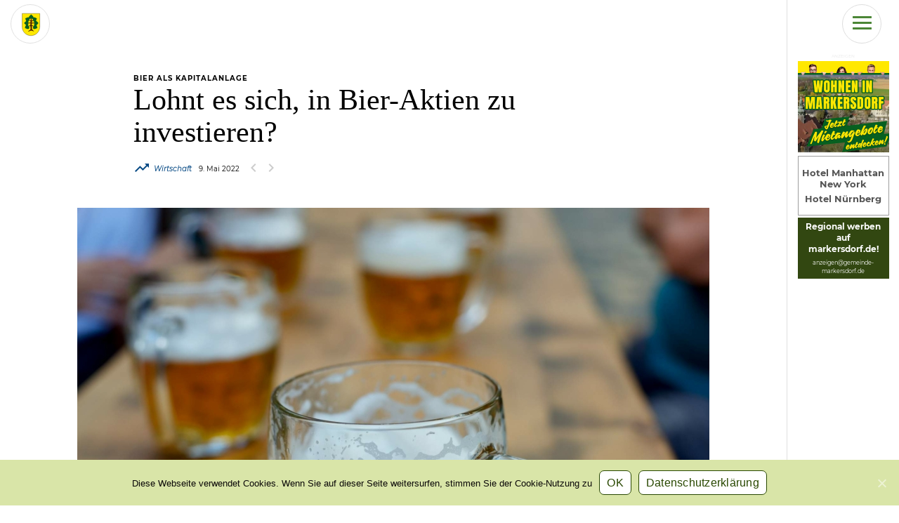

--- FILE ---
content_type: text/html; charset=UTF-8
request_url: https://markersdorf.de/67256/lohnt-es-sich-in-bier-aktien-zu-investieren/
body_size: 29804
content:
<!DOCTYPE html PUBLIC "-//W3C//DTD XHTML 1.0 Transitional//DE" "http://www.w3.org/TR/xhtml1/DTD/xhtml1-transitional.dtd">
<html xmlns="http://www.w3.org/1999/xhtml" lang="de">
<head profile="http://gmpg.org/xfn/11">
  <title>
      Lohnt es sich, in Bier-Aktien zu investieren? | Gemeinde Markersdorf  </title>

 
<!-- META TAGS | Start-->
	 <meta http-equiv="Content-Type" content="text/html; charset=UTF-8" />
 <!--  <meta name="viewport" content="width=device-width, initial-scale=1.0, user-scalable=no">-->
   <meta name="viewport" content="width=device-width, initial-scale=1">
<meta name="google-site-verification" content="2IT73gEV8NX2MBEhEWibYP0mFpkWOIm-hyZ23fy-sVs" />

  <!-- Open Graph Meta Tags für Facebook -->

    <meta property="og:type" content="article" />
    <meta property="og:site_name" content="Markersdorf.de">
    <meta property="og:locale" content="de_DE">
   <!--  <meta property="og:url" content="https://markersdorf.de/67256/lohnt-es-sich-in-bier-aktien-zu-investieren" /> -->
  <!--   <meta property="og:title" content="Lohnt es sich, in Bier-Aktien zu investieren?" /> -->
    <meta property="og:description" content="Bier ist eines der europäischen und ganz speziell deutschen Wahrzeichen schlechthin. Das deutsche Reinheitsgebot garantiert hochwertiges Bier, das von Einheimischen wie Touristen gern genossen wird." />

    <!-- Twitter Cards Meta Tags -->
    <meta name="twitter:card" content="summary_large_image" />
    <meta name="twitter:title" content="Lohnt es sich, in Bier-Aktien zu investieren?" />
    <meta name="twitter:description" content="Bier ist eines der europäischen und ganz speziell deutschen Wahrzeichen schlechthin. Das deutsche Reinheitsgebot garantiert hochwertiges Bier, das von Einheimischen wie Touristen gern genossen wird." />
   
    <meta name="twitter:url" content="https://markersdorf.de/67256/lohnt-es-sich-in-bier-aktien-zu-investieren" />

<!-- Open Graph tags -->



<meta name="keywords" content="Wirtschaft, GemeindeMarkersdorf">



<!-- META TAGS | End-->
<!-- FAVICON | Start-->
      <link rel='shortcut icon' href='https://markersdorf.de/wp-content/themes/magdalena/img/logo_black.svg' type='image/x-icon'>
<!-- FAVICON | End-->   
<!-- CSS | Start-->


  <link rel="stylesheet" href="https://markersdorf.de/wp-content/themes/magdalena/js/bootstrap/332/bootstrap.min.css" type="text/css" media="screen" />   
<!--  <link rel="stylesheet" href="https://markersdorf.de/wp-content/themes/magdalena/style.css" type="text/css" media="screen" /> -->
  <link rel="stylesheet" href="https://markersdorf.de/wp-content/themes/magdalena/js/lib/owl2/css/owl.carousel.min.css">
  <link rel="stylesheet" href="https://markersdorf.de/wp-content/themes/magdalena/js/lib/owl2/css/owl.theme.default.min.css">
 
<link rel="stylesheet" href="https://markersdorf.de/wp-content/themes/magdalena/swiper.min.css">
<meta name="robots" content="INDEX,FOLLOW" />

 <!-- CSS | End-->   
<!-- WP HEAD | Start-->
    
		<!-- All in One SEO 4.3.1.1 - aioseo.com -->
		<meta name="robots" content="max-image-preview:large" />
		<link rel="canonical" href="https://markersdorf.de/67256/lohnt-es-sich-in-bier-aktien-zu-investieren/" />
		<meta name="generator" content="All in One SEO (AIOSEO) 4.3.1.1 " />
		<script type="application/ld+json" class="aioseo-schema">
			{"@context":"https:\/\/schema.org","@graph":[{"@type":"Article","@id":"https:\/\/markersdorf.de\/67256\/lohnt-es-sich-in-bier-aktien-zu-investieren\/#article","name":"Lohnt es sich, in Bier-Aktien zu investieren?","headline":"Lohnt es sich, in Bier-Aktien zu investieren?","author":{"@id":"https:\/\/markersdorf.de\/author\/redaktion\/#author"},"publisher":{"@id":"https:\/\/markersdorf.de\/#organization"},"image":{"@type":"ImageObject","url":"https:\/\/markersdorf.de\/wp-content\/uploads\/2022\/05\/bohdan-stocek-Mgu6wQvq6qs-unsplash-001.jpg","width":2000,"height":1134},"datePublished":"2022-05-09T15:15:01+02:00","dateModified":"2024-12-10T07:54:52+02:00","inLanguage":"de-DE","mainEntityOfPage":{"@id":"https:\/\/markersdorf.de\/67256\/lohnt-es-sich-in-bier-aktien-zu-investieren\/#webpage"},"isPartOf":{"@id":"https:\/\/markersdorf.de\/67256\/lohnt-es-sich-in-bier-aktien-zu-investieren\/#webpage"},"articleSection":"Wirtschaft"},{"@type":"BreadcrumbList","@id":"https:\/\/markersdorf.de\/67256\/lohnt-es-sich-in-bier-aktien-zu-investieren\/#breadcrumblist","itemListElement":[{"@type":"ListItem","@id":"https:\/\/markersdorf.de\/#listItem","position":1,"item":{"@type":"WebPage","@id":"https:\/\/markersdorf.de\/","name":"Home","description":"Die Gro\u00dfgemeinde Markersdorf liegt in Ostsachsen, in der niederschlesischen Oberlausitz, westlich und s\u00fcdwestlich der Stadt G\u00f6rlitz. Eingebettet ins H\u00fcgelland pr\u00e4gen die sieben Markersdorfer Ortschaften Land und Leben am Fu\u00dfe der Landeskrone.","url":"https:\/\/markersdorf.de\/"},"nextItem":"https:\/\/markersdorf.de\/67256\/lohnt-es-sich-in-bier-aktien-zu-investieren\/#listItem"},{"@type":"ListItem","@id":"https:\/\/markersdorf.de\/67256\/lohnt-es-sich-in-bier-aktien-zu-investieren\/#listItem","position":2,"item":{"@type":"WebPage","@id":"https:\/\/markersdorf.de\/67256\/lohnt-es-sich-in-bier-aktien-zu-investieren\/","name":"Lohnt es sich, in Bier-Aktien zu investieren?","url":"https:\/\/markersdorf.de\/67256\/lohnt-es-sich-in-bier-aktien-zu-investieren\/"},"previousItem":"https:\/\/markersdorf.de\/#listItem"}]},{"@type":"Organization","@id":"https:\/\/markersdorf.de\/#organization","name":"Gemeinde Markersdorf","url":"https:\/\/markersdorf.de\/","logo":{"@type":"ImageObject","url":"https:\/\/markersdorf.de\/wp-content\/uploads\/2019\/01\/Wappen_gemeinde_markersdorf.png","@id":"https:\/\/markersdorf.de\/#organizationLogo","width":354,"height":435},"image":{"@id":"https:\/\/markersdorf.de\/#organizationLogo"},"sameAs":["https:\/\/de.wikipedia.org\/wiki\/Markersdorf_Sachsen"]},{"@type":"Person","@id":"https:\/\/markersdorf.de\/author\/redaktion\/#author","url":"https:\/\/markersdorf.de\/author\/redaktion\/","name":"Thomas Beier","image":{"@type":"ImageObject","@id":"https:\/\/markersdorf.de\/67256\/lohnt-es-sich-in-bier-aktien-zu-investieren\/#authorImage","url":"https:\/\/secure.gravatar.com\/avatar\/17c42799c6f734871174319b0209beac?s=96&d=mm&r=g","width":96,"height":96,"caption":"Thomas Beier"}},{"@type":"WebPage","@id":"https:\/\/markersdorf.de\/67256\/lohnt-es-sich-in-bier-aktien-zu-investieren\/#webpage","url":"https:\/\/markersdorf.de\/67256\/lohnt-es-sich-in-bier-aktien-zu-investieren\/","name":"Lohnt es sich, in Bier-Aktien zu investieren?","inLanguage":"de-DE","isPartOf":{"@id":"https:\/\/markersdorf.de\/#website"},"breadcrumb":{"@id":"https:\/\/markersdorf.de\/67256\/lohnt-es-sich-in-bier-aktien-zu-investieren\/#breadcrumblist"},"author":{"@id":"https:\/\/markersdorf.de\/author\/redaktion\/#author"},"creator":{"@id":"https:\/\/markersdorf.de\/author\/redaktion\/#author"},"image":{"@type":"ImageObject","url":"https:\/\/markersdorf.de\/wp-content\/uploads\/2022\/05\/bohdan-stocek-Mgu6wQvq6qs-unsplash-001.jpg","@id":"https:\/\/markersdorf.de\/#mainImage","width":2000,"height":1134},"primaryImageOfPage":{"@id":"https:\/\/markersdorf.de\/67256\/lohnt-es-sich-in-bier-aktien-zu-investieren\/#mainImage"},"datePublished":"2022-05-09T15:15:01+02:00","dateModified":"2024-12-10T07:54:52+02:00"},{"@type":"WebSite","@id":"https:\/\/markersdorf.de\/#website","url":"https:\/\/markersdorf.de\/","name":"Gemeinde Markersdorf","inLanguage":"de-DE","publisher":{"@id":"https:\/\/markersdorf.de\/#organization"}}]}
		</script>
		<!-- All in One SEO -->

<link rel='stylesheet' id='wp-block-library-css' href='https://markersdorf.de/wp-includes/css/dist/block-library/style.min.css?ver=6.4.7' type='text/css' media='all' />
<link rel='stylesheet' id='nk-awb-css' href='https://markersdorf.de/wp-content/plugins/advanced-backgrounds/assets/awb/awb.min.css?ver=1.6.4' type='text/css' media='all' />
<link rel='stylesheet' id='advgb_custom_styles-css' href='https://markersdorf.de/wp-content/uploads/advgb/custom_styles.css?ver=6.4.7' type='text/css' media='all' />
<link rel='stylesheet' id='dashicons-css' href='https://markersdorf.de/wp-includes/css/dashicons.min.css?ver=6.4.7' type='text/css' media='all' />
<style id='classic-theme-styles-inline-css' type='text/css'>
/*! This file is auto-generated */
.wp-block-button__link{color:#fff;background-color:#32373c;border-radius:9999px;box-shadow:none;text-decoration:none;padding:calc(.667em + 2px) calc(1.333em + 2px);font-size:1.125em}.wp-block-file__button{background:#32373c;color:#fff;text-decoration:none}
</style>
<style id='global-styles-inline-css' type='text/css'>
body{--wp--preset--color--black: #000000;--wp--preset--color--cyan-bluish-gray: #abb8c3;--wp--preset--color--white: #ffffff;--wp--preset--color--pale-pink: #f78da7;--wp--preset--color--vivid-red: #cf2e2e;--wp--preset--color--luminous-vivid-orange: #ff6900;--wp--preset--color--luminous-vivid-amber: #fcb900;--wp--preset--color--light-green-cyan: #7bdcb5;--wp--preset--color--vivid-green-cyan: #00d084;--wp--preset--color--pale-cyan-blue: #8ed1fc;--wp--preset--color--vivid-cyan-blue: #0693e3;--wp--preset--color--vivid-purple: #9b51e0;--wp--preset--gradient--vivid-cyan-blue-to-vivid-purple: linear-gradient(135deg,rgba(6,147,227,1) 0%,rgb(155,81,224) 100%);--wp--preset--gradient--light-green-cyan-to-vivid-green-cyan: linear-gradient(135deg,rgb(122,220,180) 0%,rgb(0,208,130) 100%);--wp--preset--gradient--luminous-vivid-amber-to-luminous-vivid-orange: linear-gradient(135deg,rgba(252,185,0,1) 0%,rgba(255,105,0,1) 100%);--wp--preset--gradient--luminous-vivid-orange-to-vivid-red: linear-gradient(135deg,rgba(255,105,0,1) 0%,rgb(207,46,46) 100%);--wp--preset--gradient--very-light-gray-to-cyan-bluish-gray: linear-gradient(135deg,rgb(238,238,238) 0%,rgb(169,184,195) 100%);--wp--preset--gradient--cool-to-warm-spectrum: linear-gradient(135deg,rgb(74,234,220) 0%,rgb(151,120,209) 20%,rgb(207,42,186) 40%,rgb(238,44,130) 60%,rgb(251,105,98) 80%,rgb(254,248,76) 100%);--wp--preset--gradient--blush-light-purple: linear-gradient(135deg,rgb(255,206,236) 0%,rgb(152,150,240) 100%);--wp--preset--gradient--blush-bordeaux: linear-gradient(135deg,rgb(254,205,165) 0%,rgb(254,45,45) 50%,rgb(107,0,62) 100%);--wp--preset--gradient--luminous-dusk: linear-gradient(135deg,rgb(255,203,112) 0%,rgb(199,81,192) 50%,rgb(65,88,208) 100%);--wp--preset--gradient--pale-ocean: linear-gradient(135deg,rgb(255,245,203) 0%,rgb(182,227,212) 50%,rgb(51,167,181) 100%);--wp--preset--gradient--electric-grass: linear-gradient(135deg,rgb(202,248,128) 0%,rgb(113,206,126) 100%);--wp--preset--gradient--midnight: linear-gradient(135deg,rgb(2,3,129) 0%,rgb(40,116,252) 100%);--wp--preset--font-size--small: 13px;--wp--preset--font-size--medium: 20px;--wp--preset--font-size--large: 36px;--wp--preset--font-size--x-large: 42px;--wp--preset--spacing--20: 0.44rem;--wp--preset--spacing--30: 0.67rem;--wp--preset--spacing--40: 1rem;--wp--preset--spacing--50: 1.5rem;--wp--preset--spacing--60: 2.25rem;--wp--preset--spacing--70: 3.38rem;--wp--preset--spacing--80: 5.06rem;--wp--preset--shadow--natural: 6px 6px 9px rgba(0, 0, 0, 0.2);--wp--preset--shadow--deep: 12px 12px 50px rgba(0, 0, 0, 0.4);--wp--preset--shadow--sharp: 6px 6px 0px rgba(0, 0, 0, 0.2);--wp--preset--shadow--outlined: 6px 6px 0px -3px rgba(255, 255, 255, 1), 6px 6px rgba(0, 0, 0, 1);--wp--preset--shadow--crisp: 6px 6px 0px rgba(0, 0, 0, 1);}:where(.is-layout-flex){gap: 0.5em;}:where(.is-layout-grid){gap: 0.5em;}body .is-layout-flow > .alignleft{float: left;margin-inline-start: 0;margin-inline-end: 2em;}body .is-layout-flow > .alignright{float: right;margin-inline-start: 2em;margin-inline-end: 0;}body .is-layout-flow > .aligncenter{margin-left: auto !important;margin-right: auto !important;}body .is-layout-constrained > .alignleft{float: left;margin-inline-start: 0;margin-inline-end: 2em;}body .is-layout-constrained > .alignright{float: right;margin-inline-start: 2em;margin-inline-end: 0;}body .is-layout-constrained > .aligncenter{margin-left: auto !important;margin-right: auto !important;}body .is-layout-constrained > :where(:not(.alignleft):not(.alignright):not(.alignfull)){max-width: var(--wp--style--global--content-size);margin-left: auto !important;margin-right: auto !important;}body .is-layout-constrained > .alignwide{max-width: var(--wp--style--global--wide-size);}body .is-layout-flex{display: flex;}body .is-layout-flex{flex-wrap: wrap;align-items: center;}body .is-layout-flex > *{margin: 0;}body .is-layout-grid{display: grid;}body .is-layout-grid > *{margin: 0;}:where(.wp-block-columns.is-layout-flex){gap: 2em;}:where(.wp-block-columns.is-layout-grid){gap: 2em;}:where(.wp-block-post-template.is-layout-flex){gap: 1.25em;}:where(.wp-block-post-template.is-layout-grid){gap: 1.25em;}.has-black-color{color: var(--wp--preset--color--black) !important;}.has-cyan-bluish-gray-color{color: var(--wp--preset--color--cyan-bluish-gray) !important;}.has-white-color{color: var(--wp--preset--color--white) !important;}.has-pale-pink-color{color: var(--wp--preset--color--pale-pink) !important;}.has-vivid-red-color{color: var(--wp--preset--color--vivid-red) !important;}.has-luminous-vivid-orange-color{color: var(--wp--preset--color--luminous-vivid-orange) !important;}.has-luminous-vivid-amber-color{color: var(--wp--preset--color--luminous-vivid-amber) !important;}.has-light-green-cyan-color{color: var(--wp--preset--color--light-green-cyan) !important;}.has-vivid-green-cyan-color{color: var(--wp--preset--color--vivid-green-cyan) !important;}.has-pale-cyan-blue-color{color: var(--wp--preset--color--pale-cyan-blue) !important;}.has-vivid-cyan-blue-color{color: var(--wp--preset--color--vivid-cyan-blue) !important;}.has-vivid-purple-color{color: var(--wp--preset--color--vivid-purple) !important;}.has-black-background-color{background-color: var(--wp--preset--color--black) !important;}.has-cyan-bluish-gray-background-color{background-color: var(--wp--preset--color--cyan-bluish-gray) !important;}.has-white-background-color{background-color: var(--wp--preset--color--white) !important;}.has-pale-pink-background-color{background-color: var(--wp--preset--color--pale-pink) !important;}.has-vivid-red-background-color{background-color: var(--wp--preset--color--vivid-red) !important;}.has-luminous-vivid-orange-background-color{background-color: var(--wp--preset--color--luminous-vivid-orange) !important;}.has-luminous-vivid-amber-background-color{background-color: var(--wp--preset--color--luminous-vivid-amber) !important;}.has-light-green-cyan-background-color{background-color: var(--wp--preset--color--light-green-cyan) !important;}.has-vivid-green-cyan-background-color{background-color: var(--wp--preset--color--vivid-green-cyan) !important;}.has-pale-cyan-blue-background-color{background-color: var(--wp--preset--color--pale-cyan-blue) !important;}.has-vivid-cyan-blue-background-color{background-color: var(--wp--preset--color--vivid-cyan-blue) !important;}.has-vivid-purple-background-color{background-color: var(--wp--preset--color--vivid-purple) !important;}.has-black-border-color{border-color: var(--wp--preset--color--black) !important;}.has-cyan-bluish-gray-border-color{border-color: var(--wp--preset--color--cyan-bluish-gray) !important;}.has-white-border-color{border-color: var(--wp--preset--color--white) !important;}.has-pale-pink-border-color{border-color: var(--wp--preset--color--pale-pink) !important;}.has-vivid-red-border-color{border-color: var(--wp--preset--color--vivid-red) !important;}.has-luminous-vivid-orange-border-color{border-color: var(--wp--preset--color--luminous-vivid-orange) !important;}.has-luminous-vivid-amber-border-color{border-color: var(--wp--preset--color--luminous-vivid-amber) !important;}.has-light-green-cyan-border-color{border-color: var(--wp--preset--color--light-green-cyan) !important;}.has-vivid-green-cyan-border-color{border-color: var(--wp--preset--color--vivid-green-cyan) !important;}.has-pale-cyan-blue-border-color{border-color: var(--wp--preset--color--pale-cyan-blue) !important;}.has-vivid-cyan-blue-border-color{border-color: var(--wp--preset--color--vivid-cyan-blue) !important;}.has-vivid-purple-border-color{border-color: var(--wp--preset--color--vivid-purple) !important;}.has-vivid-cyan-blue-to-vivid-purple-gradient-background{background: var(--wp--preset--gradient--vivid-cyan-blue-to-vivid-purple) !important;}.has-light-green-cyan-to-vivid-green-cyan-gradient-background{background: var(--wp--preset--gradient--light-green-cyan-to-vivid-green-cyan) !important;}.has-luminous-vivid-amber-to-luminous-vivid-orange-gradient-background{background: var(--wp--preset--gradient--luminous-vivid-amber-to-luminous-vivid-orange) !important;}.has-luminous-vivid-orange-to-vivid-red-gradient-background{background: var(--wp--preset--gradient--luminous-vivid-orange-to-vivid-red) !important;}.has-very-light-gray-to-cyan-bluish-gray-gradient-background{background: var(--wp--preset--gradient--very-light-gray-to-cyan-bluish-gray) !important;}.has-cool-to-warm-spectrum-gradient-background{background: var(--wp--preset--gradient--cool-to-warm-spectrum) !important;}.has-blush-light-purple-gradient-background{background: var(--wp--preset--gradient--blush-light-purple) !important;}.has-blush-bordeaux-gradient-background{background: var(--wp--preset--gradient--blush-bordeaux) !important;}.has-luminous-dusk-gradient-background{background: var(--wp--preset--gradient--luminous-dusk) !important;}.has-pale-ocean-gradient-background{background: var(--wp--preset--gradient--pale-ocean) !important;}.has-electric-grass-gradient-background{background: var(--wp--preset--gradient--electric-grass) !important;}.has-midnight-gradient-background{background: var(--wp--preset--gradient--midnight) !important;}.has-small-font-size{font-size: var(--wp--preset--font-size--small) !important;}.has-medium-font-size{font-size: var(--wp--preset--font-size--medium) !important;}.has-large-font-size{font-size: var(--wp--preset--font-size--large) !important;}.has-x-large-font-size{font-size: var(--wp--preset--font-size--x-large) !important;}
.wp-block-navigation a:where(:not(.wp-element-button)){color: inherit;}
:where(.wp-block-post-template.is-layout-flex){gap: 1.25em;}:where(.wp-block-post-template.is-layout-grid){gap: 1.25em;}
:where(.wp-block-columns.is-layout-flex){gap: 2em;}:where(.wp-block-columns.is-layout-grid){gap: 2em;}
.wp-block-pullquote{font-size: 1.5em;line-height: 1.6;}
</style>
<link rel='stylesheet' id='breadcrumb_style-css' href='https://markersdorf.de/wp-content/plugins/breadcrumb/assets/front/css/style.css?ver=6.4.7' type='text/css' media='all' />
<link rel='stylesheet' id='contact-form-7-css' href='https://markersdorf.de/wp-content/plugins/contact-form-7/includes/css/styles.css?ver=5.3.2' type='text/css' media='all' />
<link rel='stylesheet' id='passster-css-css' href='https://markersdorf.de/wp-content/plugins/content-protector/assets/public/passster.min.css?ver=all' type='text/css' media='all' />
<link rel='stylesheet' id='cookie-notice-front-css' href='https://markersdorf.de/wp-content/plugins/cookie-notice/css/front.min.css?ver=6.4.7' type='text/css' media='all' />
<link rel='stylesheet' id='lbwps-styles-photoswipe5-main-css' href='https://markersdorf.de/wp-content/plugins/lightbox-photoswipe/assets/ps5/styles/main.css?ver=5.0.30' type='text/css' media='all' />
<link rel='stylesheet' id='flxmap-css' href='https://markersdorf.de/wp-content/plugins/wp-flexible-map/css/styles.css?ver=1.17.1' type='text/css' media='all' />
<link rel='stylesheet' id='wp-pagenavi-css' href='https://markersdorf.de/wp-content/plugins/wp-pagenavi/pagenavi-css.css?ver=2.70' type='text/css' media='all' />
<link rel='stylesheet' id='custom-styles-css' href='https://markersdorf.de/wp-content/themes/magdalena/style.css?ver=1769212027' type='text/css' media='all' />
<link rel='stylesheet' id='newsletter-css' href='https://markersdorf.de/wp-content/plugins/newsletter/style.css?ver=8.0.9' type='text/css' media='all' />
<link rel='stylesheet' id='acf_jig_justified_css-css' href='https://markersdorf.de/wp-content/plugins/acf-justified-image-grid/css/justifiedGallery.css?ver=3.5.4' type='text/css' media='all' />
<link rel='stylesheet' id='acf_jig_swipe_css-css' href='https://markersdorf.de/wp-content/plugins/acf-justified-image-grid/js/swipebox/css/swipebox.css?ver=1.3.0.2' type='text/css' media='all' />
<link rel='stylesheet' id='tablepress-default-css' href='https://markersdorf.de/wp-content/plugins/tablepress/css/default.min.css?ver=1.11' type='text/css' media='all' />
<link rel='stylesheet' id='ctn-stylesheet-css' href='https://markersdorf.de/wp-content/plugins/current-template-name/assets/css/ctn-style.css?ver=6.4.7' type='text/css' media='all' />
<link rel='stylesheet' id='teccc_stylesheet-css' href='https://markersdorf.de/wp-content/uploads/teccc_27946569d0883744265b5e454b5cf2de.min.css?ver=6.1.1' type='text/css' media='all' />
<script type="text/javascript" src="https://markersdorf.de/wp-includes/js/jquery/jquery.min.js?ver=3.7.1" id="jquery-core-js"></script>
<script type="text/javascript" src="https://markersdorf.de/wp-includes/js/jquery/jquery-migrate.min.js?ver=3.4.1" id="jquery-migrate-js"></script>
<link rel="https://api.w.org/" href="https://markersdorf.de/wp-json/" /><link rel="alternate" type="application/json" href="https://markersdorf.de/wp-json/wp/v2/posts/67256" /><link rel="EditURI" type="application/rsd+xml" title="RSD" href="https://markersdorf.de/xmlrpc.php?rsd" />
<meta name="generator" content="WordPress 6.4.7" />
<link rel='shortlink' href='https://markersdorf.de/?p=67256' />
<link rel="alternate" type="application/json+oembed" href="https://markersdorf.de/wp-json/oembed/1.0/embed?url=https%3A%2F%2Fmarkersdorf.de%2F67256%2Flohnt-es-sich-in-bier-aktien-zu-investieren%2F" />
<link rel="alternate" type="text/xml+oembed" href="https://markersdorf.de/wp-json/oembed/1.0/embed?url=https%3A%2F%2Fmarkersdorf.de%2F67256%2Flohnt-es-sich-in-bier-aktien-zu-investieren%2F&#038;format=xml" />
		<style>
		.passster-form {
			background: #F9F9F9;
			padding: 10px;
			margin: 0px;
		}
		.passster-form h4 {
			font-size: 20px;
			font-weight: 700;
			color: #4998b3;
		}
		.passster-form p {
			font-size: 14px;
			font-weight: 400;
			color: #000000;
		}
		.passster-form .error {
			font-size: 14px;
			font-weight: 400;
			color: #FFFFFF;
			background: #CC4C43;
		}
		.passster-form #passster_submit {
			color: #FFFFFF;
			background: #4998b3;
		}
		.passster-form #passster_submit:hover {
			color: #FFFFFF;
			background: #aa1100;
		}                
		</style>
		<meta name="tec-api-version" content="v1"><meta name="tec-api-origin" content="https://markersdorf.de"><link rel="https://theeventscalendar.com/" href="https://markersdorf.de/wp-json/tribe/events/v1/" /><link rel="apple-touch-icon" sizes="180x180" href="/wp-content/uploads/fbrfg/apple-touch-icon.png">
<link rel="icon" type="image/png" sizes="32x32" href="/wp-content/uploads/fbrfg/favicon-32x32.png">
<link rel="icon" type="image/png" sizes="16x16" href="/wp-content/uploads/fbrfg/favicon-16x16.png">
<link rel="manifest" href="/wp-content/uploads/fbrfg/site.webmanifest">
<link rel="shortcut icon" href="/wp-content/uploads/fbrfg/favicon.ico">
<meta name="msapplication-TileColor" content="#00a300">
<meta name="msapplication-config" content="/wp-content/uploads/fbrfg/browserconfig.xml">
<meta name="theme-color" content="#ffffff"><link rel="preload" href="https://markersdorf.de/wp-content/themes/magdalena/img-design/iconfont/MaterialIcons-Regular.woff2" as="font" type="font/woff2" crossorigin>        <style>
            #wp-admin-bar-ctn_adminbar_menu .ab-item {
                background: ;
                color:  !important;
            }
            #wp-admin-bar-ctn_adminbar_menu .ab-item .ctn-admin-item {
                color: #6ef791;
            }
            .ctn-admin-item {
                color: #6ef791;
            }
            .ab-submenu {

            }
        </style>
        <!-- WP HEAD | End-->   

 <style>
    @media all and (-ms-high-contrast:none)
     {
   .noie {display: inline-block !important;
z-index: 500;position: fixed;top:20%;left:30%;right:auto;width:40%;height:auto;border:1px solid red;background-color: white;text-align: center;font-size: 18px;padding:3%;}
     }
  </style>

 



</head>


<body  class="post-template-default single single-post postid-67256 single-format-standard cookies-not-set tribe-no-js tribe-theme-magdalena" >






























<div class="admin-only newads">
  <div class="newads-inner">

<h2 >Anzeigen</h2><div class="buttonliste">
    <div class="mdfbutton"><a href="http://www.bauen-wohnen-ostritz.de/seite/454419/angebote-markersdorf.html" title="Jetzt attraktive Mietangebote in der Gemeinde Markersdorf entdecken!" style="margin:3px;"><img src="https://markersdorf.de/wp-content/uploads/2025/05/mieten-inmarkersdorf-2.jpg" alt="Jetzt attraktive Mietangebote in der Gemeinde Markersdorf entdecken!" /></a></div><div class="motelone">
<a href="https://www.the-cloud-one.com/de/hotels/new-york/hotel-new-york-downtown/" title="Hotel Manhattan New York" rel="noopener" target="_blank">Hotel Manhattan New York</a>
<a href="https://www.the-cloud-one.com/de/hotels/nuernberg/hotel-nuernberg/" title="Hotels Nürnberg"  rel="noopener" target="_blank">Hotel Nürnberg</a></div></div>
<a href="https://markersdorf.de/werben-auf-markersdorf-de/" class="werbensie werbensieoben"><strong>Regional werben auf markersdorf.de!</strong></a>
<a href="mailto:anzeigen@markersdorf.de" class="werbensie"> anzeigen@gemeinde-markersdorf.de</a>



</div>
</div>

<div id="all">
    <header>  
<script src="https://markersdorf.de/wp-content/themes/magdalena/js/lazy/lazysizes(lazysizes.min.js)" async=""></script>

  <script>
  window.lazySizesConfig = window.lazySizesConfig || {};
  window.lazySizesConfig.expand = 9;
</script>





<div id="wrapper">
<div id="main">

          <script type="text/javascript">
                                    jQuery(function($) 
                                    { $(".navbar-nav .1stlevel").children("ul").attr('class', "dropdown-menu mega-dropdown-menu row");});</script>

                                    <script type="text/javascript">
                                       jQuery(function($) {
                                       $(".navbar-nav .1stlevel").children("a").attr('href', "javascript:void(0)");
                                        });
                                    </script>
                                   <script type="text/javascript">
                                    jQuery(function($) 
                                    { $(".navbar-nav .1stlevel").children("a").attr('class', "dropdown-toggle");});</script>
                                      <script type="text/javascript">
                                    jQuery(function($) 
                                    { $(".navbar-nav .1stlevel").children("a").attr('data-toggle', "dropdown");});</script>
                        
                                     <script type="text/javascript">
                                    jQuery(function($) 
                                    { $(".navbar-nav .2ndlevel").addClass("col-sm-4 2ndlevel");});</script>


<!-- Start Header -->

      <nav class="navbar navbar-default navbar-fixed-top" role="navigation">
        <div class="container">
          <div class="navbar-header">
          <button aria-label="Hauptmenü der Webseite" class="navbar-toggle nav-hamburger" type="button" data-toggle="collapse" data-target=".js-navbar-collapse" onclick="this.classList.toggle('open')">

            <span class=""></span>
            <span class=""></span>
            <span class=""></span>
  
          </button>
          <a class="navbar-brand" href="https://markersdorf.de">
            <span class="badge badge-home"><object data="https://markersdorf.de/wp-content/themes/magdalena/img-design/wappen_gemeinde_markersdorf.svg" type="image/svg+xml" width="28px" >
<!-- Für Browser ohne SVG-Unterstützung -->
<img src="https://markersdorf.de/wp-content/themes/magdalena/img-design/logo.png" />
</object></span>
            </a>
            <!--
            <ul class="nav navbar-nav nav-options" id="nav-header-actions">        
             <li id="search-wrapper">
               <a id="searchlink">             
                 <span class="badge">   <i class="material-icons" >search</i></span>
                </a>   
               <input type="text" 
                   class="form-control" placeholder="Suche"    id="search"> 
             </li>
             <li>
               <a>
                  <span class="badge">  <i class="material-icons">notifications</i>     </span>      
               </a>
             </li>
         
            </ul>
          -->
        </div>
          <div class="collapse navbar-collapse js-navbar-collapse">


                                                                        <div class="menu-hauptmenu-container"><ul id="48" class="nav navbar-nav"><li id="menu-item-2209" class="lebenindergemeinde a-level 1stlevel dropdown mega-dropdown menu-item menu-item-type-post_type menu-item-object-page menu-item-has-children"><a rel="nature_people" href="https://markersdorf.de/leben-in-der-grossgemeinde/"><span class="tob">Großgemeinde Markersdorf</span><br /><span class="sub">Portrait, Landleben &#038; Bildung</span><i class="material-icons">nature_people</i><div class="verlauf"></div></a>
<ul class="sub-menu">
	<li id="menu-item-2213" class="2ndlevel portrait menu-item menu-item-type-post_type menu-item-object-page menu-item-has-children"><a href="https://markersdorf.de/leben-in-der-grossgemeinde/portrait/"><span class="tob">Portrait</span><br /><span class="sub"></span><i class="material-icons"></i><div class="verlauf"></div></a>
	<ul class="sub-menu">
		<li id="menu-item-2294" class="menu-item menu-item-type-post_type menu-item-object-page"><a rel="accessibility" href="https://markersdorf.de/leben-in-der-grossgemeinde/portrait/leben-in-der-gemeinde/"><span class="tob">Leben in der Gemeinde</span><br /><span class="sub">Kurzportrait der Großgemeinde Markersdorf</span><i class="material-icons">accessibility</i><div class="verlauf"></div></a></li>
		<li id="menu-item-2295" class="menu-item menu-item-type-post_type menu-item-object-page"><a rel="terrain" href="https://markersdorf.de/leben-in-der-grossgemeinde/portrait/ortschaften/"><span class="tob">Ortschaften</span><br /><span class="sub">Kurzportraits der sieben Ortschaften</span><i class="material-icons">terrain</i><div class="verlauf"></div></a></li>
		<li id="menu-item-2296" class="menu-item menu-item-type-post_type menu-item-object-page"><a rel="view_comfy" href="https://markersdorf.de/leben-in-der-grossgemeinde/portrait/zahlen-fakten/"><span class="tob">Zahlen &#038; Fakten</span><br /><span class="sub">Einwohnerzahlen, Flächenangaben &#038; mehr</span><i class="material-icons">view_comfy</i><div class="verlauf"></div></a></li>
		<li id="menu-item-2215" class="menu-item menu-item-type-post_type menu-item-object-page"><a rel="group_work" href="https://markersdorf.de/leben-in-der-grossgemeinde/portrait/partnergemeinden/"><span class="tob">Partnergemeinden</span><br /><span class="sub">Partnergemeinden der Gemeinde Markersdorf</span><i class="material-icons">group_work</i><div class="verlauf"></div></a></li>
		<li id="menu-item-2214" class="menu-item menu-item-type-post_type menu-item-object-page"><a rel="restore" href="https://markersdorf.de/leben-in-der-grossgemeinde/portrait/historisches/"><span class="tob">Historisches</span><br /><span class="sub">Geschichte der Gemeinde Markersdorf</span><i class="material-icons">restore</i><div class="verlauf"></div></a></li>
	</ul>
</li>
	<li id="menu-item-2354" class="2ndlevel landleben menu-item menu-item-type-post_type menu-item-object-page menu-item-has-children"><a href="https://markersdorf.de/leben-in-der-grossgemeinde/landleben/"><span class="tob">Kultur / Religion / Landleben</span><br /><span class="sub"></span><i class="material-icons"></i><div class="verlauf"></div></a>
	<ul class="sub-menu">
		<li id="menu-item-4753" class="menu-item menu-item-type-post_type menu-item-object-page"><a rel="photo_camera" href="https://markersdorf.de/leben-in-der-grossgemeinde/landleben/museen/"><span class="tob">Museen</span><br /><span class="sub">Traditionspflege bäuerlichen Lebens</span><i class="material-icons">photo_camera</i><div class="verlauf"></div></a></li>
		<li id="menu-item-2355" class="menu-item menu-item-type-post_type menu-item-object-page"><a rel="panorama_fish_eye" href="https://markersdorf.de/leben-in-der-grossgemeinde/landleben/kirchengemeinden/"><span class="tob">Kirchengemeinden</span><br /><span class="sub">Pfarrgemeinde &#038; Ansprechpartner</span><i class="material-icons">panorama_fish_eye</i><div class="verlauf"></div></a></li>
		<li id="menu-item-4679" class="menu-item menu-item-type-post_type menu-item-object-page"><a rel="whatshot" href="https://markersdorf.de/leben-in-der-grossgemeinde/landleben/feuerwehr/"><span class="tob">Feuerwehr</span><br /><span class="sub">Ansprechpartner &#038; Neuigkeiten von den Ortsfeuerwehren</span><i class="material-icons">whatshot</i><div class="verlauf"></div></a></li>
	</ul>
</li>
	<li id="menu-item-2210" class="2ndlevel bildung menu-item menu-item-type-post_type menu-item-object-page menu-item-has-children"><a href="https://markersdorf.de/leben-in-der-grossgemeinde/bildung/"><span class="tob">Bildung</span><br /><span class="sub"></span><i class="material-icons"></i><div class="verlauf"></div></a>
	<ul class="sub-menu">
		<li id="menu-item-2211" class="menu-item menu-item-type-post_type menu-item-object-page"><a rel="mood" href="https://markersdorf.de/leben-in-der-grossgemeinde/bildung/kindertageseinrichtungen/"><span class="tob">Kindertageseinrichtungen</span><br /><span class="sub">Kita, Hort &#038; Kinderhäuser</span><i class="material-icons">mood</i><div class="verlauf"></div></a></li>
		<li id="menu-item-2303" class="menu-item menu-item-type-post_type menu-item-object-page"><a rel="school" href="https://markersdorf.de/leben-in-der-grossgemeinde/bildung/schulen/"><span class="tob">Schulen</span><br /><span class="sub">Bildung ohne weite Wege</span><i class="material-icons">school</i><div class="verlauf"></div></a></li>
		<li id="menu-item-2293" class="menu-item menu-item-type-post_type menu-item-object-page"><a rel="airport_shuttle" href="https://markersdorf.de/leben-in-der-grossgemeinde/bildung/fahrbibliothek/"><span class="tob">Fahrbibliothek</span><br /><span class="sub">Standorte &#038; Ausleihzeiten</span><i class="material-icons">airport_shuttle</i><div class="verlauf"></div></a></li>
	</ul>
</li>
</ul>
</li>
<li id="menu-item-2190" class="buergerservice a-level 1stlevel dropdown mega-dropdown menu-item menu-item-type-post_type menu-item-object-page menu-item-has-children custom-custom-post-type-ancestor current-menu-ancestor current-post-ancestor current_page_ancestor"><a rel="account_balance" href="https://markersdorf.de/buergerservice/"><span class="tob">Bürgerservice</span><br /><span class="sub">Verwaltung, Gesundheit &#038; Politik</span><i class="material-icons">account_balance</i><div class="verlauf"></div></a>
<ul class="sub-menu">
	<li id="menu-item-2220" class="2ndlevel rathaus menu-item menu-item-type-post_type menu-item-object-page menu-item-has-children custom-custom-post-type-ancestor current-menu-ancestor current-post-ancestor current_page_ancestor"><a href="https://markersdorf.de/buergerservice/rathaus/"><span class="tob">Rathaus</span><br /><span class="sub"></span><i class="material-icons"></i><div class="verlauf"></div></a>
	<ul class="sub-menu">
		<li id="menu-item-2152" class="hide 3rdlevel ansprechpartner menu-item menu-item-type-post_type menu-item-object-page"><a rel="message" href="https://markersdorf.de/kontakt/"><span class="tob">Kontakt</span><br /><span class="sub">Kontakte aus der Gemeindeverwaltung</span><i class="material-icons">message</i><div class="verlauf"></div></a></li>
		<li id="menu-item-2263" class="menu-item menu-item-type-post_type menu-item-object-page"><a rel="settings_ethernet" href="https://markersdorf.de/buergerservice/rathaus/anliegen-a-bis-z/"><span class="tob">Anliegen A bis Z</span><br /><span class="sub">Informationen für Bürger</span><i class="material-icons">settings_ethernet</i><div class="verlauf"></div></a></li>
		<li id="menu-item-2184" class="3rdlevel bekanntmachungen menu-item menu-item-type-post_type menu-item-object-page custom-custom-post-type-parent current-menu-parent current-post-parent current_page_parent custom-custom-post-type-ancestor current-menu-ancestor current-post-ancestor current_page_ancestor"><a rel="alarm_on" href="https://markersdorf.de/buergerservice/rathaus/bekanntmachungen/"><span class="tob">Bekanntmachungen</span><br /><span class="sub">Veröffentlichungen &#038; Beschlüsse der Gemeinde</span><i class="material-icons">alarm_on</i><div class="verlauf"></div></a></li>
		<li id="menu-item-2185" class="3rdlevel satzungen menu-item menu-item-type-post_type menu-item-object-page"><a rel="assignment" href="https://markersdorf.de/buergerservice/rathaus/satzungen/"><span class="tob">Satzungen</span><br /><span class="sub">Gemeindliche Angelegenheiten &#038; sicherheitsrechtliche Erlasse</span><i class="material-icons">assignment</i><div class="verlauf"></div></a></li>
		<li id="menu-item-23293" class="menu-item menu-item-type-post_type menu-item-object-page"><a rel="publish" href="https://markersdorf.de/buergerservice/rathaus/ausschreibungen/"><span class="tob">Ausschreibungen</span><br /><span class="sub">Öffentliche Ausschreibungen der Gemeinde Markersdorf</span><i class="material-icons">publish</i><div class="verlauf"></div></a></li>
		<li id="menu-item-2183" class="3rdlevel aktuelles menu-item menu-item-type-post_type menu-item-object-page"><a rel="done" href="https://markersdorf.de/buergerservice/rathaus/gut-zu-wissen/"><span class="tob">Gut zu wissen</span><br /><span class="sub">Wissenswertes für die Region</span><i class="material-icons">done</i><div class="verlauf"></div></a></li>
	</ul>
</li>
	<li id="menu-item-2273" class="2ndlevel politik menu-item menu-item-type-post_type menu-item-object-page menu-item-has-children"><a href="https://markersdorf.de/buergerservice/politik/"><span class="tob">Politik</span><br /><span class="sub"></span><i class="material-icons"></i><div class="verlauf"></div></a>
	<ul class="sub-menu">
		<li id="menu-item-2274" class="menu-item menu-item-type-post_type menu-item-object-page"><a rel="person" href="https://markersdorf.de/buergerservice/politik/buergermeister/"><span class="tob">Bürgermeister</span><br /><span class="sub">Informationen aus dem Rathaus</span><i class="material-icons">person</i><div class="verlauf"></div></a></li>
		<li id="menu-item-2275" class="menu-item menu-item-type-post_type menu-item-object-page"><a rel="supervisor_account" href="https://markersdorf.de/buergerservice/politik/gemeinderat/"><span class="tob">Gemeinderat</span><br /><span class="sub">Mitglieder &#038; Tagungen</span><i class="material-icons">supervisor_account</i><div class="verlauf"></div></a></li>
		<li id="menu-item-75787" class="menu-item menu-item-type-post_type menu-item-object-page"><a rel="supervisor_account" href="https://markersdorf.de/buergerservice/politik/ausschuesse/"><span class="tob">Ausschüsse</span><br /><span class="sub">Termine</span><i class="material-icons">supervisor_account</i><div class="verlauf"></div></a></li>
		<li id="menu-item-2276" class="menu-item menu-item-type-post_type menu-item-object-page"><a title="Mitglieder" rel="people" href="https://markersdorf.de/buergerservice/politik/ortschaftsraete/"><span class="tob">Ortschaftsräte</span><br /><span class="sub">Aktuelles aus den Ortschaften</span><i class="material-icons">people</i><div class="verlauf"></div></a></li>
	</ul>
</li>
	<li id="menu-item-85070" class="2ndlevel kommunaleverbaende menu-item menu-item-type-post_type menu-item-object-page menu-item-has-children"><a href="https://markersdorf.de/buergerservice/kommunale-verbaende/"><span class="tob">Kommunale Verbände</span><br /><span class="sub"></span><i class="material-icons"></i><div class="verlauf"></div></a>
	<ul class="sub-menu">
		<li id="menu-item-85081" class="menu-item menu-item-type-post_type menu-item-object-page"><a rel="streetview" href="https://markersdorf.de/buergerservice/kommunale-verbaende/zweckverband-gewerbegebiet/"><span class="tob">Zweckverband Gewerbegebiet</span><br /><span class="sub">Görlitz-Markersdorf Am Hoterberg</span><i class="material-icons">streetview</i><div class="verlauf"></div></a></li>
	</ul>
</li>
	<li id="menu-item-2192" class="gesundheit 2ndlevel menu-item menu-item-type-post_type menu-item-object-page menu-item-has-children"><a href="https://markersdorf.de/buergerservice/gesundheit/"><span class="tob">Gesundheit</span><br /><span class="sub"></span><i class="material-icons"></i><div class="verlauf"></div></a>
	<ul class="sub-menu">
		<li id="menu-item-2180" class="menu-item menu-item-type-post_type menu-item-object-page"><a rel="store" href="https://markersdorf.de/buergerservice/gesundheit/apothekenbereitschaft/"><span class="tob">Apothekenbereitschaft</span><br /><span class="sub">Apothekenbereitschaft in Görlitz</span><i class="material-icons">store</i><div class="verlauf"></div></a></li>
		<li id="menu-item-2181" class="menu-item menu-item-type-post_type menu-item-object-page"><a rel="people_outline" href="https://markersdorf.de/buergerservice/gesundheit/aerzte/"><span class="tob">Ärzteschaft</span><br /><span class="sub">Kontakte &#038; Bereitschaftsdienste</span><i class="material-icons">people_outline</i><div class="verlauf"></div></a></li>
		<li id="menu-item-2182" class="menu-item menu-item-type-post_type menu-item-object-page"><a rel="pets" href="https://markersdorf.de/buergerservice/gesundheit/tieraerzte/"><span class="tob">Tierärzteschaft</span><br /><span class="sub">Kontakte &#038; Bereitschaftsdienste</span><i class="material-icons">pets</i><div class="verlauf"></div></a></li>
	</ul>
</li>
	<li id="menu-item-2229" class="notrufnummern 2ndlevel bildpunkt menu-item menu-item-type-post_type menu-item-object-page"><a href="https://markersdorf.de/buergerservice/notrufnummern/"><span class="tob">Notrufnummern</span><br /><span class="sub"></span><i class="material-icons"></i><div class="verlauf"></div></a></li>
</ul>
</li>
<li id="menu-item-2189" class="erlebnis a-level 1stlevel dropdown mega-dropdown menu-item menu-item-type-post_type menu-item-object-page menu-item-has-children"><a rel="directions_run" href="https://markersdorf.de/erlebnis/"><span class="tob">Erlebnis &#038; Termine</span><br /><span class="sub">Freizeit, Kultur &#038; Tourismus</span><i class="material-icons">directions_run</i><div class="verlauf"></div></a>
<ul class="sub-menu">
	<li id="menu-item-35302" class="2ndlevel dorfmuseum bildpunkt menu-item menu-item-type-post_type menu-item-object-institution"><a href="https://markersdorf.de/institution/dorfmuseum-markersdorf/"><span class="tob">Dorfmuseum Markersdorf</span><br /><span class="sub"></span><i class="material-icons"></i><div class="verlauf"></div></a></li>
	<li id="menu-item-2595" class="2ndlevel aktivitaeten menu-item menu-item-type-post_type menu-item-object-page menu-item-has-children"><a href="https://markersdorf.de/erlebnis/aktivitaeten/"><span class="tob">Aktivitäten</span><br /><span class="sub"></span><i class="material-icons"></i><div class="verlauf"></div></a>
	<ul class="sub-menu">
		<li id="menu-item-2594" class="menu-item menu-item-type-post_type menu-item-object-page"><a rel="date_range" href="https://markersdorf.de/erlebnis/aktivitaeten/veranstaltungs-und-terminkalender/"><span class="tob">Terminkalender</span><br /><span class="sub">Feste, Ausstellungen, Konzerte etc.</span><i class="material-icons">date_range</i><div class="verlauf"></div></a></li>
		<li id="menu-item-2356" class="menu-item menu-item-type-post_type menu-item-object-page"><a rel="bubble_chart" href="https://markersdorf.de/erlebnis/aktivitaeten/vereine/"><span class="tob">Vereine</span><br /><span class="sub">Vereine von A bis Z</span><i class="material-icons">bubble_chart</i><div class="verlauf"></div></a></li>
		<li id="menu-item-4728" class="menu-item menu-item-type-post_type menu-item-object-page"><a rel="fitness_center" href="https://markersdorf.de/erlebnis/aktivitaeten/sport/"><span class="tob">Sport</span><br /><span class="sub">Vereine, Sportstätten &#038; Aktuelles</span><i class="material-icons">fitness_center</i><div class="verlauf"></div></a></li>
		<li id="menu-item-35397" class="menu-item menu-item-type-post_type menu-item-object-page"><a rel="group" href="https://markersdorf.de/erlebnis/aktivitaeten/senioren/"><span class="tob">Senioren</span><br /><span class="sub">Vereine, Neuigkeiten &#038; mehr</span><i class="material-icons">group</i><div class="verlauf"></div></a></li>
		<li id="menu-item-35402" class="menu-item menu-item-type-post_type menu-item-object-page"><a rel="child_care" href="https://markersdorf.de/erlebnis/aktivitaeten/kinderjugendliche/"><span class="tob">Kinder+Jugendliche</span><br /><span class="sub">Tipps für Familien</span><i class="material-icons">child_care</i><div class="verlauf"></div></a></li>
		<li id="menu-item-2186" class="menu-item menu-item-type-post_type menu-item-object-page"><a title="Informationen zu Radfahrwegen" rel="directions_bike" href="https://markersdorf.de/erlebnis/aktivitaeten/radfahren/"><span class="tob">Radfahren</span><br /><span class="sub">Radwegenetz durch das sanfte Hügelland</span><i class="material-icons">directions_bike</i><div class="verlauf"></div></a></li>
	</ul>
</li>
	<li id="menu-item-3735" class="2ndlevel tourismus menu-item menu-item-type-post_type menu-item-object-page menu-item-has-children"><a href="https://markersdorf.de/erlebnis/tourismus/"><span class="tob">Tourismus</span><br /><span class="sub"></span><i class="material-icons"></i><div class="verlauf"></div></a>
	<ul class="sub-menu">
		<li id="menu-item-4294" class="menu-item menu-item-type-post_type menu-item-object-page"><a rel="local_airport" href="https://markersdorf.de/erlebnis/tourismus/anreise/"><span class="tob">Anreise</span><br /><span class="sub">Auf nach Markersdorf! Doch wie?</span><i class="material-icons">local_airport</i><div class="verlauf"></div></a></li>
		<li id="menu-item-2187" class="menu-item menu-item-type-post_type menu-item-object-page"><a rel="hotel" href="https://markersdorf.de/erlebnis/tourismus/uebernachtungen/"><span class="tob">Übernachtungen</span><br /><span class="sub">Hotels &#038; Pensionen</span><i class="material-icons">hotel</i><div class="verlauf"></div></a></li>
		<li id="menu-item-11157" class="menu-item menu-item-type-post_type menu-item-object-page"><a rel="visibility" href="https://markersdorf.de/erlebnis/tourismus/sehenswert/"><span class="tob">Sehenswert</span><br /><span class="sub">Sehenswürdigkeiten der Gemeinde Markersdorf</span><i class="material-icons">visibility</i><div class="verlauf"></div></a></li>
		<li id="menu-item-4304" class="menu-item menu-item-type-post_type menu-item-object-page"><a rel="local_see" href="https://markersdorf.de/erlebnis/tourismus/ausflugsziele-in-der-region/"><span class="tob">Ausflugsziele in der Region</span><br /><span class="sub">Tipps für Sehenswertes im Umland</span><i class="material-icons">local_see</i><div class="verlauf"></div></a></li>
	</ul>
</li>
</ul>
</li>
<li id="menu-item-2194" class="wirtschaft wirtschaftsub a-level 1stlevel dropdown mega-dropdown menu-item menu-item-type-post_type menu-item-object-page menu-item-has-children"><a rel="trending_up" href="https://markersdorf.de/wirtschaft/"><span class="tob">Wirtschaft</span><br /><span class="sub">Standort, Unternehmen &#038; Jobs</span><i class="material-icons">trending_up</i><div class="verlauf"></div></a>
<ul class="sub-menu">
	<li id="menu-item-3760" class="2ndlevel unternehmen-m menu-item menu-item-type-post_type menu-item-object-page menu-item-has-children"><a href="https://markersdorf.de/wirtschaft/unternehmen/"><span class="tob">Wirtschaft</span><br /><span class="sub"></span><i class="material-icons"></i><div class="verlauf"></div></a>
	<ul class="sub-menu">
		<li id="menu-item-3754" class="menu-item menu-item-type-post_type menu-item-object-page"><a rel="business" href="https://markersdorf.de/wirtschaft/unternehmen/firmendatenbank/"><span class="tob">Firmendatenbank</span><br /><span class="sub">Unternehmen aus der Region von A bis Z</span><i class="material-icons">business</i><div class="verlauf"></div></a></li>
		<li id="menu-item-3756" class="menu-item menu-item-type-post_type menu-item-object-page"><a rel="streetview" href="https://markersdorf.de/wirtschaft/unternehmen/gewerbeflaechen/"><span class="tob">Gewerbeflächen</span><br /><span class="sub">Gewerbegebiete in der Gemeinde</span><i class="material-icons">streetview</i><div class="verlauf"></div></a></li>
		<li id="menu-item-3759" class="menu-item menu-item-type-post_type menu-item-object-page"><a rel="layers" href="https://markersdorf.de/wirtschaft/unternehmen/wirtschaftsfoerderung/"><span class="tob">Wirtschaftsförderung</span><br /><span class="sub">Mittelstandsfreundliches Klima</span><i class="material-icons">layers</i><div class="verlauf"></div></a></li>
		<li id="menu-item-3755" class="menu-item menu-item-type-post_type menu-item-object-page"><a rel="work" href="https://markersdorf.de/wirtschaft/unternehmen/jobs/"><span class="tob">Jobs</span><br /><span class="sub">Jobangebote aus der Region</span><i class="material-icons">work</i><div class="verlauf"></div></a></li>
	</ul>
</li>
	<li id="menu-item-33717" class="2ndlevel unternehmerverband bildpunkt menu-item menu-item-type-post_type menu-item-object-vereine"><a href="https://markersdorf.de/erlebnis/aktivitaeten/vereine/unternehmerverband-markersdorf-e-v/"><span class="tob">Unternehmerverband</span><br /><span class="sub"></span><i class="material-icons"></i><div class="verlauf"></div></a></li>
</ul>
</li>
<li id="menu-item-96746" class="kontakt menu-item menu-item-type-post_type menu-item-object-page"><a rel="account_circle" href="https://markersdorf.de/kontakt/"><span class="tob">Kontakt</span><br /><span class="sub">Ansprechpartner</span><i class="material-icons">account_circle</i><div class="verlauf"></div></a></li>
</ul></div>


<div class="sm pull-right ">
<nav>
   <ul>

<li class="sub-menu-parent leichtesprache"> <a href="https://markersdorf.de//willkommen-auf-der-internet-seite-von-markersdorf" >    <svg id="Ebene_1" xmlns="http://www.w3.org/2000/svg" version="1.1" viewBox="0 0 233.63 283.46" alt="Button Informationen in Leichter Sprache">
  <!-- Generator: Adobe Illustrator 29.3.1, SVG Export Plug-In . SVG Version: 2.1.0 Build 151)  -->
  <defs>
    <style>
      .st0 {
        fill: #3c3c3b;
      }
    </style>
  </defs>
  <path class="st0" d="M116.81,97.14c26.83,0,48.57-21.75,48.57-48.57S143.64,0,116.81,0s-48.57,21.75-48.57,48.57,21.75,48.57,48.57,48.57"></path>
  <path class="st0" d="M231.74,91.31c-10.75-.28-65.42.69-113.04,45.67-.53.5-1.2.75-1.88.75s-1.35-.25-1.88-.75C67.31,92,12.64,91.03,1.89,91.31c-1.06.03-1.89.9-1.89,1.95v141.84c0,1.07.85,1.93,1.92,1.95,10.86.2,65.77,3.36,113.04,45.7.53.47,1.19.71,1.86.71s1.33-.24,1.86-.71c47.27-42.33,102.18-45.49,113.04-45.7,1.07-.02,1.92-.89,1.92-1.95V93.26c0-1.06-.83-1.93-1.89-1.95"></path>
</svg></a></li>   
    <li class="sub-menu-parent"> <a href="https://markersdorf.de/?s=#" ><div class="sm-flag-block">&nbsp;</div><i class="material-icons" >search</i></a></li>   
    <li class="sub-menu-parent"> <a href="https://markersdorf.de/mitgestalten/" > <div class="sm-flag-block">&nbsp;</div><i class="material-icons">create</i></a></li>   
    <li class="sub-menu-parent">
       <a href="#"><div class="sm-flag-block">&nbsp;</div>
        <object type="image/svg+xml"  class="flag-svg" data="https://markersdorf.de/wp-content/themes/magdalena/img-design/flags/de.svg">
        <!-- fallback -->
        <img src="https://markersdorf.de//wp-content/uploads/logo/wappen_gemeinde_markersdorf.gif" alt="Gemeinde Markersdorf">
        </object>
       </a>
      
       <ul class="sub-menu">
         <li>
            <a href="https://markersdorf.de//startseite/budte-srdecne-vitani-v-obci-markersdorf/" class="" title="český"><div class="sm-flag-block">&nbsp;</div>
                <object type="image/svg+xml"  class="flag-svg-cz" data="https://markersdorf.de/wp-content/themes/magdalena/img-design/flags/cz.svg">
                  <!-- fallback -->
                  <img src="https://markersdorf.de//wp-content/uploads/logo/wappen_gemeinde_markersdorf.gif" alt="Gemeinde Markersdorf">
                </object>
              </a>
         </li>
         <li> 
             <a href="https://markersdorf.de//startseite/serdecznie-witamy-w-gminie-markersdorf/" class="" title="polski"><div class="sm-flag-block">&nbsp;</div>
                <object type="image/svg+xml" class="flag-svg-pl" data="https://markersdorf.de/wp-content/themes/magdalena/img-design/flags/pl.svg">
                  <!-- fallback -->
                  <img src="https://markersdorf.de//wp-content/uploads/logo/wappen_gemeinde_markersdorf.gif" alt="Gemeinde Markersdorf">
                </object>
             </a>
         </li>
     
       </ul>
     </li>
   </ul>
 </nav>
</div>




   
 
    </div><!-- /.nav-collapse -->
    </div>
  </nav> 
   <div class="whiteout"></div>




</header>
    <!-- End Header -->
<main>
<div class="o-subnav-wrapper w-page">
<div class="breadcrump b-page">
<div class="breadcrumb-container " ><ul vocab="https://schema.org/" typeof="BreadcrumbList"><li property="itemListElement" typeof="ListItem" class="home"><a property="item" typeof="WebPage"  title="Home" href="https://markersdorf.de/" data-slimstat="5"><span class="material-icons"></span>Home</a><meta property="position" content="1"></li></ul>
</div>

</div>




<ul class="o-subnav o-page">


<li class="">
  <a href="https://markersdorf.de/ortschaften/markersdorf/" class="l-mdf">
  <object type="image/svg+xml" class="" data="https://markersdorf.de/wp-content/themes/magdalena/img-design/wappen/Markersdorf.svg">
  <img src="https://markersdorf.de/wp-content/themes/magdalena/img-design/wappen/Markersdorf.png" alt="Markersdorf"></object>
  <span>Markersdorf</span>
  </a>
</li>
 

<li class="">
  <a href="https://markersdorf.de/ortschaften/deutsch-paulsdorf/" class="l-dp">
  <object type="image/svg+xml" class="" data="https://markersdorf.de/wp-content/themes/magdalena/img-design/wappen/DeutschPaulsdorf.svg">
  <img src="https://markersdorf.de/wp-content/themes/magdalena/img-design/wappen/DeutschPaulsdorf.png" alt="Gemeinde Markersdorf"></object>
  <span>Deutsch-Paulsdorf</span>
  </a>
</li>
 

<li class="">
  <a href="https://markersdorf.de/ortschaften/holtendorf/" class="l-hdf">
  <object type="image/svg+xml" class="" data="https://markersdorf.de/wp-content/themes/magdalena/img-design/wappen/Holtendorf.svg">
  <img src="https://markersdorf.de/wp-content/themes/magdalena/img-design/wappen/Holtendorf.png" alt="Holtendorf"></object>
  <span>Holtendorf</span>
  </a>
</li>


<li class="">
  <a href="https://markersdorf.de/ortschaften/gersdorf/" class="l-gd">
  <object type="image/svg+xml" class="" data="https://markersdorf.de/wp-content/themes/magdalena/img-design/wappen/Gersdorf.svg">
  <img src="https://markersdorf.de/wp-content/themes/magdalena/img-design/wappen/Gersdorf.png" alt="Gersdorf"></object>
  <span>Gersdorf</span>
  </a>
</li>

<li class="">
  <a href="https://markersdorf.de/ortschaften/friedersdorf/" class="l-fd">
  <object type="image/svg+xml" class="" data="https://markersdorf.de/wp-content/themes/magdalena/img-design/wappen/Friedersdorf.svg">
  <img src="https://markersdorf.de/wp-content/themes/magdalena/img-design/wappen/Friedersdorf.png" alt="Friedersdorf"></object>
  <span>Friedersdorf</span>
  </a>
</li>


<li class="">
  <a href="https://markersdorf.de/ortschaften/pfaffendorf/" class="l-pd">
  <object type="image/svg+xml" class="" data="https://markersdorf.de/wp-content/themes/magdalena/img-design/wappen/Pfaffendorf.svg">
  <img src="https://markersdorf.de/wp-content/themes/magdalena/img-design/wappen/Pfaffendorf.png" alt="Pfaffendorf"></object>
  <span>Pfaffendorf</span>
  </a>
</li>


<li class="">
  <a href="https://markersdorf.de/ortschaften/jauernick-buschbach/" class="l-jb">
  <object type="image/svg+xml" class="" data="https://markersdorf.de/wp-content/themes/magdalena/img-design/wappen/JauernickBuschbach.svg">
  <img src="https://markersdorf.de/wp-content/themes/magdalena/img-design/wappen/JauernickBuschbach.png" alt="Jauernick-Buschbach"></object>
  <span>Jauernick-Buschbach</span>
  </a>
</li>




</ul>  

</div>

















 <!-- Start Hero Section -->
 <!-- End Hero Section -->






   











<div class="contentsize">




<div id="main-content" class="co si">



<subhead class="mainsub">Bier als Kapitalanlage</subhead> <h1>  Lohnt es sich, in Bier-Aktien zu investieren?</h1>



<div class="postinfo">
 <div class="postcategory tag-wirtschaft tag-wirtschaft-color"><a href=" 
https://markersdorf.de/wirtschaft/unternehmen/ 
 " title="Wirtschaft" class="tag-wirtschaft-color"><i class="material-icons"></i>Wirtschaft</a></div>   

<time>9. Mai 2022</time>
     
         <!--LINKS  Navi Start-->

      <div class="p-pagination">
        
	<nav class="navigation post-navigation" aria-label="Beiträge">
		<h2 class="screen-reader-text">Beitragsnavigation</h2>
		<div class="nav-links"><div class="nav-previous"><a href="https://markersdorf.de/67225/mitgliederversammlung-im-unternehmerverband-markersdorf-e-v/" rel="prev"><i class="material-icons navtoright">chevron_right</i></a></div><div class="nav-next"><a href="https://markersdorf.de/67293/haushaltssatzung-mit-haushaltsplan-2022-des-planungsverbandes-berzdorfer-see-2/" rel="next"><i class="material-icons navtoleft">chevron_left</i></a></div></div>
	</nav> 
      </div>          
</div>		




        
  

            <figure class="figure-thumbnail alignnear">
               <a href="https://markersdorf.de/wp-content/uploads/2022/05/bohdan-stocek-Mgu6wQvq6qs-unsplash-001.jpg" rel="lightbox[67256]" data-lbwps-width="2000" data-lbwps-height="1134" data-lbwps-srcsmall="https://markersdorf.de/wp-content/uploads/2022/05/bohdan-stocek-Mgu6wQvq6qs-unsplash-001-500x284.jpg">   
              <img src="https://markersdorf.de/wp-content/uploads/2022/05/bohdan-stocek-Mgu6wQvq6qs-unsplash-001-900x510.jpg" alt="Bier wird den Gütern mit konstantem Grundbedarf zugerechnet" title="Bier wird den Gütern mit konstantem Grundbedarf zugerechnet">
              </a>
              <figcaption>
                 <div class="ib-bildunterschrif">
              Bier wird den Gütern mit konstantem Grundbedarf zugerechnet 
                </div>
                <div class="ib-quelle">
               <p>Foto: Bohdan Stocek, Unsplash License</p>
              </div>
              </figcaption>
              </figure>
        	
     



<script>
const shareArticle = document.querySelector('.sharearticle');
const initialTop = 375; // Startposition

window.addEventListener('scroll', () => {
    const scrollY = window.scrollY; // Aktuelle Scrollposition
    const newTop = Math.max(3, initialTop - scrollY); // Berechnet die neue top-Position
    shareArticle.style.top = `${newTop}px`; // Setzt die Position
});

</script>


   
         <div class="entry">
            <p><strong>Bier ist eines der europäischen und ganz speziell deutschen Wahrzeichen schlechthin. Das deutsche Reinheitsgebot garantiert hochwertiges Bier, das</strong> <strong>von Einheimischen wie auch Touristen gern genossen wird. Während Brauhöfe früher verbreitet waren, sind kleine Hausbrauereien mittlerweile recht selten.</strong></p>
<p>Jauernick etwa hatte eine eigene <a href="https://markersdorf.de/23094/aus-der-geschichte-des-jauernicker-gerichtskretschams/" title="Aus der Geschichte des Gerichtkretschams in Jauernick, des heutiges Berggasthofs, auf markersdorf.de" target="_blank" aria-label="undefined (opens in a new tab)" rel="noreferrer noopener">Brauerei im Gerichtskretscham</a> – und wer weiß heute noch, dass die evangelische Bergkapelle aus den Steinen jenes Brauhauses errichtet wurde?</p>
<p>Jedenfalls wurde mit Bier schon immer Geld verdient und zum berühmt gewordenen Bierkrieg zwischen Görlitz und Zittau kam es wohl aus diesem Grund. Er eskalierte am 29. Mai 1491, als Görlitzer eine Zittauer Bierlieferung am Läusehübel bei Ostritz angriffen und die Fässer zerschlugen. Noch heute heißt die Stelle die Bierpfütze und das Ereignis wirkte noch lange nach.</p>
<p>Aber wie sieht es heute aus, kann Otto Normalverbraucher mit Bier Geld verdienen? Bier-Aktien an der Börse ermöglichen es, sich in gewisser Weise am Gewinn, den deutsches Bier erzielt, zu beteiligen.</p>
<h2 class="wp-block-heading"><strong>Welche Brauerei-Aktien gibt es?</strong></h2>
<p>Die erfolgreichsten Brauereien an der Börse sind europäische Unternehmen, beispielsweise aus</p>
<ul>
<li>den Niederlanden,</li>
<li>Belgien,</li>
<li>Dänemark und</li>
<li>Deutschland.</li>
</ul>
<p>Daneben finden sich aber auch internationale Marken, die beliebt sind. Amerikanische Brauereien wie Corona, Molson Coors, Boston Beer und asiatische Brauereien – bekannt sind Kirin Ichiban, Asahi, Sapporo und Tsingtao, das, gegründet 1903, aus der deutschen Kolonialzeit in China hervorgegangen ist – gehören ebenfalls zu den führenden Brauereibetrieben weltweit.</p>
<h2 class="wp-block-heading"><strong>Gibt es auch deutsche Bier Aktien?</strong></h2>
<p>Der <a aria-label="undefined (opens in a new tab)" href="https://www.trading-fuer-anfaenger.de/bier-aktien-kaufen/" title="Mehr zum Thema Bier Aktien kaufen auf trading-fuer-anfaenger.de" target="_blank" rel="noreferrer noopener">Bier-Aktienhandel</a> ist für deutsche Unternehmen in der Branche besonders lukrativ. Die großen Brauerei-Namen in Deutschland sind die Besitzer der größten europäischen Bieraktien-Gesellschaften. </p>
<p>Dazu gehören etwa:</p>
<ul>
<li>Beck’s</li>
<li>Diebels</li>
<li>Franziskaner</li>
<li>Hasseröder</li>
<li>Paulaner</li>
<li>Astra</li>
<li>Holsten</li>
</ul>
<h2 class="wp-block-heading"><strong>Ländliche Traditionsbrauereien</strong></h2>
<p>Daneben gibt es aber auch die eher bodenständigen Familienbetriebe, die ihre Wertpapiere nicht an den großen internationalen Märkten verkaufen, um Millionengewinne zu machen. Aktien der Kulmbacher Brauerei, des Allgäuer Brauhauses, des bürgerlichen Brauhauses Ravensburg-Lindau und dem Landshuter Brauhauses werden beispielsweise nur an lokalen Börsen gehandelt.</p>
<h2 class="wp-block-heading"><strong>Sollte man in Bier-Aktien investieren?</strong></h2>
<p>Derzeit haben die Bier-Aktien weltweit einen Einsturz erlebt. Aufgrund der Pandemie wurden viele Bars geschlossen und Events abgesagt. Dabei ist der Ausschank von Bier stark zurückgegangen. Es lässt sich aber absehen, dass der Kauf von Bier und anderen Brauereiprodukten mit dem Wegfallen der Restriktionen vermutlich wieder ansteigen wird.</p>
<p>Deshalb ist es womöglich gerade jetzt der richtige Moment, um in Bier-Aktien zu investieren, während sie noch einen niedrigen Kurs haben. Mit etwas Glück steigen die Werte der gekauften Aktien mit der Wiedereröffnung der Clubs und Kneipen und man kann die Wertpapiere dann mit Gewinn verkaufen.</p>
<p>Bei kleineren Brauereien kann es sich unter Umständen auszahlen, erst einmal abzuwarten. Sie können unter den Verlusten der Pandemie eventuell noch länger leiden, sogar ganz schließen oder ihren Betrieb verkaufen müssen.</p>
<p>Ob sich die Investition in eine der Bier-Aktien lohnt, ist eine Frage der persönlichen Recherche. Bevor man Aktien kauft, sollte man stets den Markt analysieren und schauen, weshalb die Kurse der gewünschten Aktie steigen oder sinken und ob sich die Bewegung anhand dieser Faktoren voraussagen lässt. Die besten Entscheidungen an der Börse werden nur mit dem passenden Hintergrundwissen getroffen. YouTube-Channels wie <a href="https://www.youtube.com/channel/UC7obBTK0SQAxlOLY0iCkYPw?view_as=subscriber" title="Link zu YouTube" target="_blank" aria-label="undefined (opens in a new tab)" rel="noreferrer noopener">Trading für Anfänger</a> geben hilfreiche Tipps für den Start an der Börse.</p>
<h2 class="wp-block-heading"><strong>Vor- und Nachteile</strong></h2>
<p>Der Bier-Markt hat gegenüber anderen Börsen ein paar Vor- aber auch Nachteile, die man beachten sollte:</p>
<figure class="wp-block-table alignwide">
<table>
<tbody>
<tr>
<td><b>Vorteile</b></td>
<td><b>Nachteile</b></td>
</tr>
<tr>
<td>
<p align="left">Bier ist seit Jahrtausenden beliebt, das wird sich auch durch die Pandemie nicht ändern. Der Konsum wird <a href="https://www.spiegel.de/wirtschaft/unternehmen/bier-brauereien-hoffen-auf-den-corona-nachdurst-a-d0403627-fc2e-48b9-86fe-0f6a0cef38b4" title="Link zu einem Beitrag von Tim Spark »Deutschlands Brauer hoffen auf den Corona-Nachdurst«, erschienen auf spiegel.de am 16. April 2022" target="_blank" aria-label="undefined (opens in a new tab)" rel="noreferrer noopener">wieder ansteigen</a> und der damit zusammenhängende Markt ist enorm.</p>
</td>
<td>
<p align="left">Die Gefahren von Alkohol sind heute bekannter. Gesundheitsbewusste Bewegungen haben den Bierkonsum pro Kopf insgesamt reduziert.</p>
</td>
</tr>
<tr>
<td>
<p align="left">Brauereien haben ein diverses Angebot, das über Bier hinaus geht. Die meisten verkaufen auch hochwertige, nicht-alkoholische Getränke.</p>
</td>
<td>
<p align="left">Corona hat die Bier-Branche hart getroffen. Vor allem kleinere Brauereien können die Nachwirkungen davon noch lange spüren.</p>
</td>
</tr>
<tr>
<td>
<p align="left">Durch Corona gibt es aktuell niedrige Einstiegspreise, die danach von dem zu erwartenden Aufwind profitieren werden.</p>
</td>
<td>
<p align="left">Durch die international steigende Legalisierung von Cannabis steigen mehr Nutzer um und der Bier-Wert sinkt in den betroffenen Ländern.</p>
</td>
</tr>
</tbody>
</table>
</figure>
<h2 class="wp-block-heading"><strong>Bier-ETFs als Alternative zu Bier-Aktien</strong></h2>
<p>ETFs sind eine beliebte Anlageform, da sie vergleichsweise sicher sind. Viele Banken bieten sie als langfristigen Sparplan, um mit den Jahren Kapital aufzubauen. Bei ihnen gibt es keine plötzlichen Millionengewinne, dafür steigen die Einnahmen gemächlich, aber grundsätzlich dauerhaft.</p>
<p>ETF steht für Exchange Traded Funds, also börsengehandelte Indexfonds. Dabei werden keine einzelnen Aktien einer Firma gekauft, sondern ein Wertpapier, das einen Index abbildet, der aus mehreren Firmen zusammengestellt ist.</p>
<p>Der bekannte DAX beispielsweise ist ein Index, der aus den bedeutendsten deutschen Unternehmen an der Börse besteht. Der Wert des gekauften Anteils steigt bei einem ETF entsprechend gesamten Erfolgs der hier abgebildeten Aktien. Wenn eines der Unternehmen im Aktienwert sinkt oder untergeht, kann das durch die anderen aufgefangen werden – für den Anleger bedeutet das, nicht alles zu verlieren, wie es der Fall wäre, wenn er nur in diese einzelne Aktie investiert hätte. Kurz gesagt: Wer mit einem ETF zeitgleich auf mehrere Unternehmen setzt, streut sein Verlustrisiko.</p>
<p>Auch die Bier-Unternehmen haben sich zu verschiedenen Indizes zusammengeschlossen. Die einzelnen Gruppen stellen&nbsp; unterschiedliche Konstellationen dar. Sie haben Namen wie “Xtrackers Stoxx Europe 600 Food &amp; Beverage Swap UCITS ETF – 1C EUR ACC” oder “Global Beer Fund”. Wer also nicht alles auf eine Karte setzen möchte, kann mit den Bier-ETFs mit höherer Wahrscheinlichkeit nach und nach Vermögen aufbauen.</p>
<h2 class="wp-block-heading"><strong>Fazit</strong></h2>
<p>Die Popularität von Bier ist seit seiner Erfindung vor rund 6.000 Jahren nicht abgebrochen. Das Getränk ist seit Jahrtausenden beliebt und wird es voraussichtlich bleiben. Aus dem Brauen und Genießen des Biers ist eine regelrechte Kultur entstanden. Insbesondere deutsche und europäische Brauereien sind hier erfolgreich.</p>
<p>Davon können Sparer profitieren, wenn sie an der Börse in Aktien investieren. Ob auf den globalen Märkten oder an lokalen Börsen: Mit Wertpapieren wie ETFs kann relativ risikoarm Vermögen angesammelt werden. Womöglich ist gerade jetzt der passende Zeitpunkt dafür, während der Konsum und daher auch der Wert der Firmen durch die Coronakrise noch eingeschränkt sind.</p>
            
         </div>
       
            
    











<!-- :::::::::::::::::::::::::::::::::::::::single Verknüpfungen:::::::::::::::::::::::::::::::::::::::::::::::::::::::::::::::::::::::::::::::::::::::::::: !-->
<section id="Verknuepfungen">

  <h2>Verknüpfungen  <subhead>  Lohnt es sich, in Bier-Aktien zu investieren?</subhead></h2>
<section id="verknuepfungen" class="alignfull newscosite singlenews type-nav type-nav-post blocknews">
  <div class="swiper-typenav swiper-container-horizontal">
    <div class="swiper-wrapper">



    



<div class="swiper-slide type-page head-wirtschaft">
  <a href="https://markersdorf.de/?post_type=page&p=3745">
    <div class="ni">
      <div class="img-wrap">
        <div class="overlay"></div>
      
      <img width="620" height="357" src="https://markersdorf.de/wp-content/uploads/2019/03/markersdorf_gewerbegebiet_slide_2019__dsc5887-620x357.jpg" class="attachment-medium size-medium wp-post-image" alt="" decoding="async" loading="lazy" srcset="https://markersdorf.de/wp-content/uploads/2019/03/markersdorf_gewerbegebiet_slide_2019__dsc5887-620x357.jpg 620w, https://markersdorf.de/wp-content/uploads/2019/03/markersdorf_gewerbegebiet_slide_2019__dsc5887-1500x863.jpg 1500w, https://markersdorf.de/wp-content/uploads/2019/03/markersdorf_gewerbegebiet_slide_2019__dsc5887-768x442.jpg 768w, https://markersdorf.de/wp-content/uploads/2019/03/markersdorf_gewerbegebiet_slide_2019__dsc5887-1536x884.jpg 1536w, https://markersdorf.de/wp-content/uploads/2019/03/markersdorf_gewerbegebiet_slide_2019__dsc5887-500x288.jpg 500w, https://markersdorf.de/wp-content/uploads/2019/03/markersdorf_gewerbegebiet_slide_2019__dsc5887-800x460.jpg 800w, https://markersdorf.de/wp-content/uploads/2019/03/markersdorf_gewerbegebiet_slide_2019__dsc5887-1280x737.jpg 1280w, https://markersdorf.de/wp-content/uploads/2019/03/markersdorf_gewerbegebiet_slide_2019__dsc5887-1920x1105.jpg 1920w, https://markersdorf.de/wp-content/uploads/2019/03/markersdorf_gewerbegebiet_slide_2019__dsc5887-300x173.jpg 300w, https://markersdorf.de/wp-content/uploads/2019/03/markersdorf_gewerbegebiet_slide_2019__dsc5887-600x345.jpg 600w, https://markersdorf.de/wp-content/uploads/2019/03/markersdorf_gewerbegebiet_slide_2019__dsc5887-900x518.jpg 900w, https://markersdorf.de/wp-content/uploads/2019/03/markersdorf_gewerbegebiet_slide_2019__dsc5887-1200x691.jpg 1200w, https://markersdorf.de/wp-content/uploads/2019/03/markersdorf_gewerbegebiet_slide_2019__dsc5887-100x58.jpg 100w, https://markersdorf.de/wp-content/uploads/2019/03/markersdorf_gewerbegebiet_slide_2019__dsc5887-200x115.jpg 200w, https://markersdorf.de/wp-content/uploads/2019/03/markersdorf_gewerbegebiet_slide_2019__dsc5887.jpg 2000w" sizes="(max-width: 620px) 100vw, 620px" />      </div>
   <div class="headline"><i class="material-icons ico-Wirtschaft">trending_up</i>
               <div class="typenabottompage">
        <h3>Wirtschaft</h3>
        <subhead>Unternehmen & Jobs</subhead>      </div>
       </div>
    </div>  
  </a>
</div>  







<div class="swiper-slide swiperpag" ></div>

    </div><div class="swiper-pagination"></div><div class="swiper-button-next"></div><div class="swiper-button-prev"></div>
    
</div></section > <!-- ::::::::::::::::::::::::::::::::::::::::::::::::::::::::::::::::::::::::::::::::::::::::::::::::::::::::::::::::::::::::::::::::::: !-->




 <section id="morenews" class="alignmiddle newscosite soloslide singlenews news-wirtschaft"><div class="grey "></div><div id="wirtschaft" class="tag-wirtschaft morecat"><i class="material-icons  tag-wirtschaft-color"></i><h2 class=""><span>Wirtschaft</span><subhead>mehr aus diesem Themenbereich</subhead></h2></div> <div class="swiper-newscontainer"><div class="swiper-wrapper"><!-- /template/news.html-->

 
<div class="swiper-slide">
	<a href="https://markersdorf.de/100317/azubi-speed-dating-2026-im-landkreis-goerlitz/" title="Azubi-Speed-Dating 2026 im Landkreis Görlitz" >
		<div class="ni 	">
				

						<div class="img-wrap"><div class="overlay"></div>
			 			
							<img data-src="https://markersdorf.de/wp-content/uploads/2026/01/AzubiSpeeddating2026_Anzeige_1zu1_alle.jpg" class="swiper-lazy">
						
						
						</div>
			   
			   				<div class="swiper-lazy-preloader swiper-lazy-preloader-white"></div>

						<div class="headline">
							<subhead>In zehn Minuten zum Ausbildungsplatz</subhead>
							<h3>Azubi-Speed-Dating 2026 im Landkreis Görlitz</h3>

	
						</div>
						<p>Der Landkreis Görlitz lädt Unternehmen zum Azubi-Speed-Dating 2026 ein. Das Format richtet sich an Betriebe, die für das Ausbildungsjahr 2026 freie Ausbildungsplätze besetzen möchten.</p>	
					<time>12. Januar 2026</time> 
								
		</div>	
	</a>
</div>



<!-- /template/news.html-->

 
<div class="swiper-slide">
	<a href="https://markersdorf.de/97386/kurze-wege-starke-netzwerke/" title="Kurze Wege, starke Netzwerke" >
		<div class="ni 	">
				

						<div class="img-wrap"><div class="overlay"></div>
			 			
							<img data-src="https://markersdorf.de/wp-content/uploads/2025/06/markersdorf_gewerbegebiet-luftbild-1200x600.jpg" class="swiper-lazy">
						
						
						</div>
			   
			   				<div class="swiper-lazy-preloader swiper-lazy-preloader-white"></div>

						<div class="headline">
							<subhead>Gewerbestandort Markersdorf</subhead>
							<h3>Kurze Wege, starke Netzwerke</h3>

	
						</div>
						<p>Die Gemeinde Markersdorf positioniert sich als wirtschaftsfreundlicher Standort vor den Toren der Europastadt Görlitz-Zgorzelec. </p>	
					<time>6. Juni 2025</time> 
								
		</div>	
	</a>
</div>



<!-- /template/news.html-->

 
<div class="swiper-slide">
	<a href="https://markersdorf.de/96297/tag-der-offenen-unternehmen-am-20-september/" title="Tag der offenen Unternehmen am 20. September" >
		<div class="ni 	">
				

						<div class="img-wrap"><div class="overlay"></div>
			 			
							<img data-src="https://markersdorf.de/wp-content/uploads/2025/04/savethedate-tag.der-offenen-nternehmen-markersdorf-1200x627.jpg" class="swiper-lazy">
						
						
						</div>
			   
			   				<div class="swiper-lazy-preloader swiper-lazy-preloader-white"></div>

						<div class="headline">
							<subhead>Termin vormerken</subhead>
							<h3>Tag der offenen Unternehmen am 20. September</h3>

	
						</div>
						<p>Der Tag der offenen Unternehmen 2025 findet am 20. September, von 10:00 bis 16:00 Uhr, im Gewerbegebiet Markersdorf statt.</p>	
					<time>6. April 2025</time> 
								
		</div>	
	</a>
</div>



<!-- /template/news.html-->

 
<div class="swiper-slide">
	<a href="https://markersdorf.de/89455/tag-der-offenen-unternehmen-am-7-september/" title="Tag der offenen Unternehmen am 7. September" >
		<div class="ni 	">
				

						<div class="img-wrap"><div class="overlay"></div>
			 			
							<img data-src="https://markersdorf.de/wp-content/uploads/2024/06/Homepage_SaveTheDate_Gewerbepark_final-1-1200x638.jpg" class="swiper-lazy">
						
						
						</div>
			   
			   				<div class="swiper-lazy-preloader swiper-lazy-preloader-white"></div>

						<div class="headline">
							<subhead>Termin vormerken</subhead>
							<h3>Tag der offenen Unternehmen am 7. September</h3>

	
						</div>
						<p>Am 7. September öffnen im Gewerbegebiet „Am Hoterberg“ in Markersdorf über 20 Unternehmen ihre Türen für den Tag der offenen Unternehmen. </p>	
					<time>2. Juni 2024</time> 
								
		</div>	
	</a>
</div>



<!-- /template/news.html-->

 
<div class="swiper-slide">
	<a href="https://markersdorf.de/88766/insidertreff-2024-zukunftschancen-entdecken/" title="INSIDERTREFF 2024: Zukunftschancen entdecken" >
		<div class="ni 	">
				

						<div class="img-wrap"><div class="overlay"></div>
			 			
							<img data-src="https://markersdorf.de/wp-content/uploads/2024/05/2023_06_10_-_INSIDERTREFF_Eroeffnung_HQ-62.jpg" class="swiper-lazy">
						
						
						</div>
			   
			   				<div class="swiper-lazy-preloader swiper-lazy-preloader-white"></div>

						<div class="headline">
							<subhead>Ausbildungs- und Studienmesse in Löbau</subhead>
							<h3>INSIDERTREFF 2024: Zukunftschancen entdecken</h3>

	
						</div>
						<p>Am 25. Mai wird der INSIDERTREFF im Messepark Löbau eröffnet. Zukünftige Fachkräfte haben die Möglichkeit, mehr als 200 verschiedene Ausbildungsberufe und Studiengänge zu entdecken.</p>	
					<time>6. Mai 2024</time> 
								
		</div>	
	</a>
</div>



<!-- /template/news.html-->

 
<div class="swiper-slide">
	<a href="https://markersdorf.de/88162/strategien-zur-fachkraeftegewinnung-und-bindung/" title="Strategien zur Fachkräftegewinnung und -bindung " >
		<div class="ni ninoimage	">
				
						<div class="headlinenowrap">
						<subhead>Lebens- und Arbeitsqualität im ländlichen Raum</subhead>
						<h3>Strategien zur Fachkräftegewinnung und -bindung </h3>
							</div>
					
						<p>Die stetige Abwanderung qualifizierter Arbeitskräfte in urbane Großstädte stellt eine große Herausforderung für ländliche Regionen dar.</p>	
							<time>18. April 2024</time> 
								
						
								
		</div>	
	</a>
</div>



<!-- /template/news.html-->

 
<div class="swiper-slide">
	<a href="https://markersdorf.de/88079/neuer-vorstand-beim-unternehmerverband-markersdorf-e-v-2/" title="Neuer Vorstand beim Unternehmerverband Markersdorf e.V." >
		<div class="ni 	">
				

						<div class="img-wrap"><div class="overlay"></div>
			 			
							<img data-src="https://markersdorf.de/wp-content/uploads/2024/04/image00004-1-1200x840.jpeg" class="swiper-lazy">
						
						
						</div>
			   
			   				<div class="swiper-lazy-preloader swiper-lazy-preloader-white"></div>

						<div class="headline">
							<subhead>Mitgliederversammlung 2024</subhead>
							<h3>Neuer Vorstand beim Unternehmerverband Markersdorf e.V.</h3>

	
						</div>
						<p>Bei der Mitgliederversammlung am 10. April 2024 wurde Thomas Köhler zum Vorsitzenden des Unternehmerverbandes gewählt.</p>	
					<time>13. April 2024</time> 
								
		</div>	
	</a>
</div>



<!-- /template/news.html-->

 
<div class="swiper-slide">
	<a href="https://markersdorf.de/80765/die-digitalisierung-kleiner-und-mittlerer-betriebe/" title="Die Digitalisierung kleiner und mittlerer Betriebe" >
		<div class="ni 	">
				

						<div class="img-wrap"><div class="overlay"></div>
			 			
							<img data-src="https://markersdorf.de/wp-content/uploads/2023/03/mac-5246153-1200x800.jpg" class="swiper-lazy">
						
						
						</div>
			   
			   				<div class="swiper-lazy-preloader swiper-lazy-preloader-white"></div>

						<div class="headline">
							<subhead>Wie Sie Ihr Geschäft modernisieren und erfolgreich bleiben</subhead>
							<h3>Die Digitalisierung kleiner und mittlerer Betriebe</h3>

	
						</div>
						<p>Die Digitalisierung verändert die Art und Weise, wie lokale Unternehmen Geschäfte machen. Gerade kleine und mittlere Betriebe können profitieren , aber es gibt auch Risiken.</p>	
					<time>3. März 2023</time> 
								
		</div>	
	</a>
</div>



<!-- /template/news.html-->

 
<div class="swiper-slide">
	<a href="https://markersdorf.de/80549/wenn-die-metropole-in-die-gemeinde-kommt/" title="Wenn die Metropole in die Gemeinde kommt" >
		<div class="ni 	">
				

						<div class="img-wrap"><div class="overlay"></div>
			 			
							<img data-src="https://markersdorf.de/wp-content/uploads/2023/02/chicken-4151637_1920-1200x800.jpg" class="swiper-lazy">
						
						
						</div>
			   
			   				<div class="swiper-lazy-preloader swiper-lazy-preloader-white"></div>

						<div class="headline">
							<subhead>Aus- und Weiterbildungen im Internet</subhead>
							<h3>Wenn die Metropole in die Gemeinde kommt</h3>

	
						</div>
						<p>Online-Ausbildungen haben enorm an Bedeutung gewonnen. Die Möglichkeit von zu Hause aus zu lernen, hat viele Vorteile - gerade in unserer Gemeinde.</p>	
					<time>25. Februar 2023</time> 
								
		</div>	
	</a>
</div>



<!-- /template/news.html-->

 
<div class="swiper-slide">
	<a href="https://markersdorf.de/79799/wichtig-in-markersdorf-die-wirtschaft/" title="Wichtig in Markersdorf: die Wirtschaft" >
		<div class="ni 	">
				

						<div class="img-wrap"><div class="overlay"></div>
			 			
							<img data-src="https://markersdorf.de/wp-content/uploads/2023/02/Schoepstal-Maschinenbau-GmbH-Markersdorf-DSCF4555-1200x675.jpg" class="swiper-lazy">
						
						
						</div>
			   
			   				<div class="swiper-lazy-preloader swiper-lazy-preloader-white"></div>

						<div class="headline">
							<subhead>Arbeit vor Ort</subhead>
							<h3>Wichtig in Markersdorf: die Wirtschaft</h3>

	
						</div>
						<p>Folgt man den Meldungen in den Pressemedien, dann entlassen große Konzerne derzeit eine Vielzahl ihrer Mitarbeiter. Schlägt das bis nach Markersdorf durch?</p>	
					<time>8. Februar 2023</time> 
								
		</div>	
	</a>
</div>



 </div>
    <!-- Add Pagination -->
    <div class="swiper-pagination"></div>
      <!-- Add Arrows -->
    <div class="swiper-button-next"></div>
    <div class="swiper-button-prev"></div>
    <!-- Add Scrollbar -->
  

  </div></section>










</div>

      <!-- <div id="sidebar">
         </div> sidebar -->  

</div>




  

</div>



</div><!-- wrapper -->



  <section id="mdf-footer" aria-hidden="true">
 <div class="contentsize bgentdecken mobile-no">
<div id="main-content" class="co si">

<h2 i class="si color-main"><span>Gemeinde Markersdorf</span><subhead>Weitere Seiten entdecken</subhead></h2>
 </div></div>

<section id="sitemap" class="mobile-no">
	
<div class="newnav nav"><ul id="48" class="menu"><li id="menu-item-2209" class="lebenindergemeinde a-level 1stlevel dropdown mega-dropdown menu-item menu-item-type-post_type menu-item-object-page menu-item-has-children"><a rel="nature_people" href="https://markersdorf.de/leben-in-der-grossgemeinde/"><span class="tob">Großgemeinde Markersdorf</span><br /><span class="sub">Portrait, Landleben &#038; Bildung</span><i class="material-icons">nature_people</i><div class="verlauf"></div></a>
<ul class="sub-menu">
	<li id="menu-item-2213" class="2ndlevel portrait menu-item menu-item-type-post_type menu-item-object-page menu-item-has-children"><a href="https://markersdorf.de/leben-in-der-grossgemeinde/portrait/"><span class="tob">Portrait</span><br /><span class="sub"></span><i class="material-icons"></i><div class="verlauf"></div></a>
	<ul class="sub-menu">
		<li id="menu-item-2294" class="menu-item menu-item-type-post_type menu-item-object-page"><a rel="accessibility" href="https://markersdorf.de/leben-in-der-grossgemeinde/portrait/leben-in-der-gemeinde/"><span class="tob">Leben in der Gemeinde</span><br /><span class="sub">Kurzportrait der Großgemeinde Markersdorf</span><i class="material-icons">accessibility</i><div class="verlauf"></div></a></li>
		<li id="menu-item-2295" class="menu-item menu-item-type-post_type menu-item-object-page"><a rel="terrain" href="https://markersdorf.de/leben-in-der-grossgemeinde/portrait/ortschaften/"><span class="tob">Ortschaften</span><br /><span class="sub">Kurzportraits der sieben Ortschaften</span><i class="material-icons">terrain</i><div class="verlauf"></div></a></li>
		<li id="menu-item-2296" class="menu-item menu-item-type-post_type menu-item-object-page"><a rel="view_comfy" href="https://markersdorf.de/leben-in-der-grossgemeinde/portrait/zahlen-fakten/"><span class="tob">Zahlen &#038; Fakten</span><br /><span class="sub">Einwohnerzahlen, Flächenangaben &#038; mehr</span><i class="material-icons">view_comfy</i><div class="verlauf"></div></a></li>
		<li id="menu-item-2215" class="menu-item menu-item-type-post_type menu-item-object-page"><a rel="group_work" href="https://markersdorf.de/leben-in-der-grossgemeinde/portrait/partnergemeinden/"><span class="tob">Partnergemeinden</span><br /><span class="sub">Partnergemeinden der Gemeinde Markersdorf</span><i class="material-icons">group_work</i><div class="verlauf"></div></a></li>
		<li id="menu-item-2214" class="menu-item menu-item-type-post_type menu-item-object-page"><a rel="restore" href="https://markersdorf.de/leben-in-der-grossgemeinde/portrait/historisches/"><span class="tob">Historisches</span><br /><span class="sub">Geschichte der Gemeinde Markersdorf</span><i class="material-icons">restore</i><div class="verlauf"></div></a></li>
	</ul>
</li>
	<li id="menu-item-2354" class="2ndlevel landleben menu-item menu-item-type-post_type menu-item-object-page menu-item-has-children"><a href="https://markersdorf.de/leben-in-der-grossgemeinde/landleben/"><span class="tob">Kultur / Religion / Landleben</span><br /><span class="sub"></span><i class="material-icons"></i><div class="verlauf"></div></a>
	<ul class="sub-menu">
		<li id="menu-item-4753" class="menu-item menu-item-type-post_type menu-item-object-page"><a rel="photo_camera" href="https://markersdorf.de/leben-in-der-grossgemeinde/landleben/museen/"><span class="tob">Museen</span><br /><span class="sub">Traditionspflege bäuerlichen Lebens</span><i class="material-icons">photo_camera</i><div class="verlauf"></div></a></li>
		<li id="menu-item-2355" class="menu-item menu-item-type-post_type menu-item-object-page"><a rel="panorama_fish_eye" href="https://markersdorf.de/leben-in-der-grossgemeinde/landleben/kirchengemeinden/"><span class="tob">Kirchengemeinden</span><br /><span class="sub">Pfarrgemeinde &#038; Ansprechpartner</span><i class="material-icons">panorama_fish_eye</i><div class="verlauf"></div></a></li>
		<li id="menu-item-4679" class="menu-item menu-item-type-post_type menu-item-object-page"><a rel="whatshot" href="https://markersdorf.de/leben-in-der-grossgemeinde/landleben/feuerwehr/"><span class="tob">Feuerwehr</span><br /><span class="sub">Ansprechpartner &#038; Neuigkeiten von den Ortsfeuerwehren</span><i class="material-icons">whatshot</i><div class="verlauf"></div></a></li>
	</ul>
</li>
	<li id="menu-item-2210" class="2ndlevel bildung menu-item menu-item-type-post_type menu-item-object-page menu-item-has-children"><a href="https://markersdorf.de/leben-in-der-grossgemeinde/bildung/"><span class="tob">Bildung</span><br /><span class="sub"></span><i class="material-icons"></i><div class="verlauf"></div></a>
	<ul class="sub-menu">
		<li id="menu-item-2211" class="menu-item menu-item-type-post_type menu-item-object-page"><a rel="mood" href="https://markersdorf.de/leben-in-der-grossgemeinde/bildung/kindertageseinrichtungen/"><span class="tob">Kindertageseinrichtungen</span><br /><span class="sub">Kita, Hort &#038; Kinderhäuser</span><i class="material-icons">mood</i><div class="verlauf"></div></a></li>
		<li id="menu-item-2303" class="menu-item menu-item-type-post_type menu-item-object-page"><a rel="school" href="https://markersdorf.de/leben-in-der-grossgemeinde/bildung/schulen/"><span class="tob">Schulen</span><br /><span class="sub">Bildung ohne weite Wege</span><i class="material-icons">school</i><div class="verlauf"></div></a></li>
		<li id="menu-item-2293" class="menu-item menu-item-type-post_type menu-item-object-page"><a rel="airport_shuttle" href="https://markersdorf.de/leben-in-der-grossgemeinde/bildung/fahrbibliothek/"><span class="tob">Fahrbibliothek</span><br /><span class="sub">Standorte &#038; Ausleihzeiten</span><i class="material-icons">airport_shuttle</i><div class="verlauf"></div></a></li>
	</ul>
</li>
</ul>
</li>
<li id="menu-item-2190" class="buergerservice a-level 1stlevel dropdown mega-dropdown menu-item menu-item-type-post_type menu-item-object-page menu-item-has-children custom-custom-post-type-ancestor current-menu-ancestor current-post-ancestor current_page_ancestor"><a rel="account_balance" href="https://markersdorf.de/buergerservice/"><span class="tob">Bürgerservice</span><br /><span class="sub">Verwaltung, Gesundheit &#038; Politik</span><i class="material-icons">account_balance</i><div class="verlauf"></div></a>
<ul class="sub-menu">
	<li id="menu-item-2220" class="2ndlevel rathaus menu-item menu-item-type-post_type menu-item-object-page menu-item-has-children custom-custom-post-type-ancestor current-menu-ancestor current-post-ancestor current_page_ancestor"><a href="https://markersdorf.de/buergerservice/rathaus/"><span class="tob">Rathaus</span><br /><span class="sub"></span><i class="material-icons"></i><div class="verlauf"></div></a>
	<ul class="sub-menu">
		<li id="menu-item-2152" class="hide 3rdlevel ansprechpartner menu-item menu-item-type-post_type menu-item-object-page"><a rel="message" href="https://markersdorf.de/kontakt/"><span class="tob">Kontakt</span><br /><span class="sub">Kontakte aus der Gemeindeverwaltung</span><i class="material-icons">message</i><div class="verlauf"></div></a></li>
		<li id="menu-item-2263" class="menu-item menu-item-type-post_type menu-item-object-page"><a rel="settings_ethernet" href="https://markersdorf.de/buergerservice/rathaus/anliegen-a-bis-z/"><span class="tob">Anliegen A bis Z</span><br /><span class="sub">Informationen für Bürger</span><i class="material-icons">settings_ethernet</i><div class="verlauf"></div></a></li>
		<li id="menu-item-2184" class="3rdlevel bekanntmachungen menu-item menu-item-type-post_type menu-item-object-page custom-custom-post-type-parent current-menu-parent current-post-parent current_page_parent custom-custom-post-type-ancestor current-menu-ancestor current-post-ancestor current_page_ancestor"><a rel="alarm_on" href="https://markersdorf.de/buergerservice/rathaus/bekanntmachungen/"><span class="tob">Bekanntmachungen</span><br /><span class="sub">Veröffentlichungen &#038; Beschlüsse der Gemeinde</span><i class="material-icons">alarm_on</i><div class="verlauf"></div></a></li>
		<li id="menu-item-2185" class="3rdlevel satzungen menu-item menu-item-type-post_type menu-item-object-page"><a rel="assignment" href="https://markersdorf.de/buergerservice/rathaus/satzungen/"><span class="tob">Satzungen</span><br /><span class="sub">Gemeindliche Angelegenheiten &#038; sicherheitsrechtliche Erlasse</span><i class="material-icons">assignment</i><div class="verlauf"></div></a></li>
		<li id="menu-item-23293" class="menu-item menu-item-type-post_type menu-item-object-page"><a rel="publish" href="https://markersdorf.de/buergerservice/rathaus/ausschreibungen/"><span class="tob">Ausschreibungen</span><br /><span class="sub">Öffentliche Ausschreibungen der Gemeinde Markersdorf</span><i class="material-icons">publish</i><div class="verlauf"></div></a></li>
		<li id="menu-item-2183" class="3rdlevel aktuelles menu-item menu-item-type-post_type menu-item-object-page"><a rel="done" href="https://markersdorf.de/buergerservice/rathaus/gut-zu-wissen/"><span class="tob">Gut zu wissen</span><br /><span class="sub">Wissenswertes für die Region</span><i class="material-icons">done</i><div class="verlauf"></div></a></li>
	</ul>
</li>
	<li id="menu-item-2273" class="2ndlevel politik menu-item menu-item-type-post_type menu-item-object-page menu-item-has-children"><a href="https://markersdorf.de/buergerservice/politik/"><span class="tob">Politik</span><br /><span class="sub"></span><i class="material-icons"></i><div class="verlauf"></div></a>
	<ul class="sub-menu">
		<li id="menu-item-2274" class="menu-item menu-item-type-post_type menu-item-object-page"><a rel="person" href="https://markersdorf.de/buergerservice/politik/buergermeister/"><span class="tob">Bürgermeister</span><br /><span class="sub">Informationen aus dem Rathaus</span><i class="material-icons">person</i><div class="verlauf"></div></a></li>
		<li id="menu-item-2275" class="menu-item menu-item-type-post_type menu-item-object-page"><a rel="supervisor_account" href="https://markersdorf.de/buergerservice/politik/gemeinderat/"><span class="tob">Gemeinderat</span><br /><span class="sub">Mitglieder &#038; Tagungen</span><i class="material-icons">supervisor_account</i><div class="verlauf"></div></a></li>
		<li id="menu-item-75787" class="menu-item menu-item-type-post_type menu-item-object-page"><a rel="supervisor_account" href="https://markersdorf.de/buergerservice/politik/ausschuesse/"><span class="tob">Ausschüsse</span><br /><span class="sub">Termine</span><i class="material-icons">supervisor_account</i><div class="verlauf"></div></a></li>
		<li id="menu-item-2276" class="menu-item menu-item-type-post_type menu-item-object-page"><a title="Mitglieder" rel="people" href="https://markersdorf.de/buergerservice/politik/ortschaftsraete/"><span class="tob">Ortschaftsräte</span><br /><span class="sub">Aktuelles aus den Ortschaften</span><i class="material-icons">people</i><div class="verlauf"></div></a></li>
	</ul>
</li>
	<li id="menu-item-85070" class="2ndlevel kommunaleverbaende menu-item menu-item-type-post_type menu-item-object-page menu-item-has-children"><a href="https://markersdorf.de/buergerservice/kommunale-verbaende/"><span class="tob">Kommunale Verbände</span><br /><span class="sub"></span><i class="material-icons"></i><div class="verlauf"></div></a>
	<ul class="sub-menu">
		<li id="menu-item-85081" class="menu-item menu-item-type-post_type menu-item-object-page"><a rel="streetview" href="https://markersdorf.de/buergerservice/kommunale-verbaende/zweckverband-gewerbegebiet/"><span class="tob">Zweckverband Gewerbegebiet</span><br /><span class="sub">Görlitz-Markersdorf Am Hoterberg</span><i class="material-icons">streetview</i><div class="verlauf"></div></a></li>
	</ul>
</li>
	<li id="menu-item-2192" class="gesundheit 2ndlevel menu-item menu-item-type-post_type menu-item-object-page menu-item-has-children"><a href="https://markersdorf.de/buergerservice/gesundheit/"><span class="tob">Gesundheit</span><br /><span class="sub"></span><i class="material-icons"></i><div class="verlauf"></div></a>
	<ul class="sub-menu">
		<li id="menu-item-2180" class="menu-item menu-item-type-post_type menu-item-object-page"><a rel="store" href="https://markersdorf.de/buergerservice/gesundheit/apothekenbereitschaft/"><span class="tob">Apothekenbereitschaft</span><br /><span class="sub">Apothekenbereitschaft in Görlitz</span><i class="material-icons">store</i><div class="verlauf"></div></a></li>
		<li id="menu-item-2181" class="menu-item menu-item-type-post_type menu-item-object-page"><a rel="people_outline" href="https://markersdorf.de/buergerservice/gesundheit/aerzte/"><span class="tob">Ärzteschaft</span><br /><span class="sub">Kontakte &#038; Bereitschaftsdienste</span><i class="material-icons">people_outline</i><div class="verlauf"></div></a></li>
		<li id="menu-item-2182" class="menu-item menu-item-type-post_type menu-item-object-page"><a rel="pets" href="https://markersdorf.de/buergerservice/gesundheit/tieraerzte/"><span class="tob">Tierärzteschaft</span><br /><span class="sub">Kontakte &#038; Bereitschaftsdienste</span><i class="material-icons">pets</i><div class="verlauf"></div></a></li>
	</ul>
</li>
	<li id="menu-item-2229" class="notrufnummern 2ndlevel bildpunkt menu-item menu-item-type-post_type menu-item-object-page"><a href="https://markersdorf.de/buergerservice/notrufnummern/"><span class="tob">Notrufnummern</span><br /><span class="sub"></span><i class="material-icons"></i><div class="verlauf"></div></a></li>
</ul>
</li>
<li id="menu-item-2189" class="erlebnis a-level 1stlevel dropdown mega-dropdown menu-item menu-item-type-post_type menu-item-object-page menu-item-has-children"><a rel="directions_run" href="https://markersdorf.de/erlebnis/"><span class="tob">Erlebnis &#038; Termine</span><br /><span class="sub">Freizeit, Kultur &#038; Tourismus</span><i class="material-icons">directions_run</i><div class="verlauf"></div></a>
<ul class="sub-menu">
	<li id="menu-item-35302" class="2ndlevel dorfmuseum bildpunkt menu-item menu-item-type-post_type menu-item-object-institution"><a href="https://markersdorf.de/institution/dorfmuseum-markersdorf/"><span class="tob">Dorfmuseum Markersdorf</span><br /><span class="sub"></span><i class="material-icons"></i><div class="verlauf"></div></a></li>
	<li id="menu-item-2595" class="2ndlevel aktivitaeten menu-item menu-item-type-post_type menu-item-object-page menu-item-has-children"><a href="https://markersdorf.de/erlebnis/aktivitaeten/"><span class="tob">Aktivitäten</span><br /><span class="sub"></span><i class="material-icons"></i><div class="verlauf"></div></a>
	<ul class="sub-menu">
		<li id="menu-item-2594" class="menu-item menu-item-type-post_type menu-item-object-page"><a rel="date_range" href="https://markersdorf.de/erlebnis/aktivitaeten/veranstaltungs-und-terminkalender/"><span class="tob">Terminkalender</span><br /><span class="sub">Feste, Ausstellungen, Konzerte etc.</span><i class="material-icons">date_range</i><div class="verlauf"></div></a></li>
		<li id="menu-item-2356" class="menu-item menu-item-type-post_type menu-item-object-page"><a rel="bubble_chart" href="https://markersdorf.de/erlebnis/aktivitaeten/vereine/"><span class="tob">Vereine</span><br /><span class="sub">Vereine von A bis Z</span><i class="material-icons">bubble_chart</i><div class="verlauf"></div></a></li>
		<li id="menu-item-4728" class="menu-item menu-item-type-post_type menu-item-object-page"><a rel="fitness_center" href="https://markersdorf.de/erlebnis/aktivitaeten/sport/"><span class="tob">Sport</span><br /><span class="sub">Vereine, Sportstätten &#038; Aktuelles</span><i class="material-icons">fitness_center</i><div class="verlauf"></div></a></li>
		<li id="menu-item-35397" class="menu-item menu-item-type-post_type menu-item-object-page"><a rel="group" href="https://markersdorf.de/erlebnis/aktivitaeten/senioren/"><span class="tob">Senioren</span><br /><span class="sub">Vereine, Neuigkeiten &#038; mehr</span><i class="material-icons">group</i><div class="verlauf"></div></a></li>
		<li id="menu-item-35402" class="menu-item menu-item-type-post_type menu-item-object-page"><a rel="child_care" href="https://markersdorf.de/erlebnis/aktivitaeten/kinderjugendliche/"><span class="tob">Kinder+Jugendliche</span><br /><span class="sub">Tipps für Familien</span><i class="material-icons">child_care</i><div class="verlauf"></div></a></li>
		<li id="menu-item-2186" class="menu-item menu-item-type-post_type menu-item-object-page"><a title="Informationen zu Radfahrwegen" rel="directions_bike" href="https://markersdorf.de/erlebnis/aktivitaeten/radfahren/"><span class="tob">Radfahren</span><br /><span class="sub">Radwegenetz durch das sanfte Hügelland</span><i class="material-icons">directions_bike</i><div class="verlauf"></div></a></li>
	</ul>
</li>
	<li id="menu-item-3735" class="2ndlevel tourismus menu-item menu-item-type-post_type menu-item-object-page menu-item-has-children"><a href="https://markersdorf.de/erlebnis/tourismus/"><span class="tob">Tourismus</span><br /><span class="sub"></span><i class="material-icons"></i><div class="verlauf"></div></a>
	<ul class="sub-menu">
		<li id="menu-item-4294" class="menu-item menu-item-type-post_type menu-item-object-page"><a rel="local_airport" href="https://markersdorf.de/erlebnis/tourismus/anreise/"><span class="tob">Anreise</span><br /><span class="sub">Auf nach Markersdorf! Doch wie?</span><i class="material-icons">local_airport</i><div class="verlauf"></div></a></li>
		<li id="menu-item-2187" class="menu-item menu-item-type-post_type menu-item-object-page"><a rel="hotel" href="https://markersdorf.de/erlebnis/tourismus/uebernachtungen/"><span class="tob">Übernachtungen</span><br /><span class="sub">Hotels &#038; Pensionen</span><i class="material-icons">hotel</i><div class="verlauf"></div></a></li>
		<li id="menu-item-11157" class="menu-item menu-item-type-post_type menu-item-object-page"><a rel="visibility" href="https://markersdorf.de/erlebnis/tourismus/sehenswert/"><span class="tob">Sehenswert</span><br /><span class="sub">Sehenswürdigkeiten der Gemeinde Markersdorf</span><i class="material-icons">visibility</i><div class="verlauf"></div></a></li>
		<li id="menu-item-4304" class="menu-item menu-item-type-post_type menu-item-object-page"><a rel="local_see" href="https://markersdorf.de/erlebnis/tourismus/ausflugsziele-in-der-region/"><span class="tob">Ausflugsziele in der Region</span><br /><span class="sub">Tipps für Sehenswertes im Umland</span><i class="material-icons">local_see</i><div class="verlauf"></div></a></li>
	</ul>
</li>
</ul>
</li>
<li id="menu-item-2194" class="wirtschaft wirtschaftsub a-level 1stlevel dropdown mega-dropdown menu-item menu-item-type-post_type menu-item-object-page menu-item-has-children"><a rel="trending_up" href="https://markersdorf.de/wirtschaft/"><span class="tob">Wirtschaft</span><br /><span class="sub">Standort, Unternehmen &#038; Jobs</span><i class="material-icons">trending_up</i><div class="verlauf"></div></a>
<ul class="sub-menu">
	<li id="menu-item-3760" class="2ndlevel unternehmen-m menu-item menu-item-type-post_type menu-item-object-page menu-item-has-children"><a href="https://markersdorf.de/wirtschaft/unternehmen/"><span class="tob">Wirtschaft</span><br /><span class="sub"></span><i class="material-icons"></i><div class="verlauf"></div></a>
	<ul class="sub-menu">
		<li id="menu-item-3754" class="menu-item menu-item-type-post_type menu-item-object-page"><a rel="business" href="https://markersdorf.de/wirtschaft/unternehmen/firmendatenbank/"><span class="tob">Firmendatenbank</span><br /><span class="sub">Unternehmen aus der Region von A bis Z</span><i class="material-icons">business</i><div class="verlauf"></div></a></li>
		<li id="menu-item-3756" class="menu-item menu-item-type-post_type menu-item-object-page"><a rel="streetview" href="https://markersdorf.de/wirtschaft/unternehmen/gewerbeflaechen/"><span class="tob">Gewerbeflächen</span><br /><span class="sub">Gewerbegebiete in der Gemeinde</span><i class="material-icons">streetview</i><div class="verlauf"></div></a></li>
		<li id="menu-item-3759" class="menu-item menu-item-type-post_type menu-item-object-page"><a rel="layers" href="https://markersdorf.de/wirtschaft/unternehmen/wirtschaftsfoerderung/"><span class="tob">Wirtschaftsförderung</span><br /><span class="sub">Mittelstandsfreundliches Klima</span><i class="material-icons">layers</i><div class="verlauf"></div></a></li>
		<li id="menu-item-3755" class="menu-item menu-item-type-post_type menu-item-object-page"><a rel="work" href="https://markersdorf.de/wirtschaft/unternehmen/jobs/"><span class="tob">Jobs</span><br /><span class="sub">Jobangebote aus der Region</span><i class="material-icons">work</i><div class="verlauf"></div></a></li>
	</ul>
</li>
	<li id="menu-item-33717" class="2ndlevel unternehmerverband bildpunkt menu-item menu-item-type-post_type menu-item-object-vereine"><a href="https://markersdorf.de/erlebnis/aktivitaeten/vereine/unternehmerverband-markersdorf-e-v/"><span class="tob">Unternehmerverband</span><br /><span class="sub"></span><i class="material-icons"></i><div class="verlauf"></div></a></li>
</ul>
</li>
<li id="menu-item-96746" class="kontakt menu-item menu-item-type-post_type menu-item-object-page"><a rel="account_circle" href="https://markersdorf.de/kontakt/"><span class="tob">Kontakt</span><br /><span class="sub">Ansprechpartner</span><i class="material-icons">account_circle</i><div class="verlauf"></div></a></li>
</ul></div>
</section>













<div class="contenwhite contactbottom">

  <div class="row">

 <div class="col-contact mobile-yes">
<div class="contactbox unti">
  <h4><span>Unterstützung</span></h4>
  <p class="alignleft">Besuchen Sie unsere Anzeigenkunden oder werden Sie selbst zum <a href="https://markersdorf.de/werben-auf-markersdorf-de/">Unterstützer der Webseite markersdorf.de</a>!</p>



<h2 >Anzeigen</h2><div class="buttonliste">
    <div class="mdfbutton"><a href="http://www.bauen-wohnen-ostritz.de/seite/454419/angebote-markersdorf.html" title="Jetzt attraktive Mietangebote in der Gemeinde Markersdorf entdecken!" style="margin:3px;"><img src="https://markersdorf.de/wp-content/uploads/2025/05/mieten-inmarkersdorf-2.jpg" alt="Jetzt attraktive Mietangebote in der Gemeinde Markersdorf entdecken!" /></a></div><div class="motelone">
<a href="https://www.the-cloud-one.com/de/hotels/new-york/hotel-new-york-downtown/" title="Hotel Manhattan New York" rel="noopener" target="_blank">Hotel Manhattan New York</a>
<a href="https://www.the-cloud-one.com/de/hotels/nuernberg/hotel-nuernberg/" title="Hotels Nürnberg"  rel="noopener" target="_blank">Hotel Nürnberg</a></div></div>




</div>
</div>


   <div class="col-contact">
<div class="contactbox">

<h3><span>Kontakt</span></h3>
<p>
<a href="https://markersdorf.de" class="svg footerlogo">
                                <object type="image/svg+xml" width="165px" class="footer-logo-object" data="https://markersdorf.de/wp-content/uploads/logo/wappen_gemeinde_markersdorf.svg">
                                     <!-- fallback -->
                                     <img src="https://markersdorf.de//wp-content/uploads/logo/wappen_gemeinde_markersdorf.gif" alt="Gemeinde Markersdorf">
                                 </object>
                            </a></p>
<p><strong>Gemeinde Markersdorf</strong><br />Kirchstraße 3<br />02829 Markersdorf</p>
<p>Telefon: +49 (0)35829 630-0<br />Telefax: +49 (0)35829 630-11</p>
<p>E-Mail Webredaktion: <script> jQuery(document).ready(function() {composeMail("mail-footer", "redaktion", "markersdorf", "de", "");});</script>  <a id="mail-footer" href="https://"></a><br />
  E-Mail Verwaltung Rathaus: <script> jQuery(document).ready(function() {composeMail("mail-footer2", "sekretariat", "markersdorf", "de", "");});</script>
  <a id="mail-footer2" href="https://"></a>

   <div class="rathausfooter"><h4><span>Öffnungszeiten Rathaus</span></h4><div class="oeffi"><table class="r-zeiten">
<tbody>
<tr>
<td>Montag:</td>
<td>geschlossen</td>
</tr>
<tr>
<td>Dienstag:</td>
<td>08:30 – 11:30 Uhr und 14:00 – 18:00 Uhr</td>
</tr>
<tr>
<td>Mittwoch:</td>
<td>geschlossen</td>
</tr>
<tr>
<td>Donnerstag:</td>
<td>08:30 – 11:30 Uhr und 14:00 – 17:00 Uhr</td>
</tr>
<tr>
<td>Freitag:</td>
<td>08:30 – 11:30 Uhr</td>
</tr>
</tbody>
</table>
<p><p>Außerhalb der Öffnungszeiten können Termine vereinbart werden.<br />
Telefon: 035829 630-0<br />
Anschrift: Gemeindeverwaltung Markersdorf,<br />
Kirchstraße 3, 02829 Markersdorf<br />
Homepage: www.markersdorf.de<br />
E-Mail: sekretariat@gemeinde-markersdorf.de</p>
</p></div></div>

</div>






</div>









   <div class="col-contact mobile-no">
<div class="contactbox">



<div class="kontaktfooter">
<h4><span>Kontakt</span></h4>

<div role="form" class="wpcf7" id="wpcf7-f580-o1" lang="de-DE" dir="ltr">
<div class="screen-reader-response"><p role="status" aria-live="polite" aria-atomic="true"></p> <ul></ul></div>
<form action="/67256/lohnt-es-sich-in-bier-aktien-zu-investieren/#wpcf7-f580-o1" method="post" class="wpcf7-form init" novalidate="novalidate" data-status="init">
<div style="display: none;">
<input type="hidden" name="_wpcf7" value="580" />
<input type="hidden" name="_wpcf7_version" value="5.3.2" />
<input type="hidden" name="_wpcf7_locale" value="de_DE" />
<input type="hidden" name="_wpcf7_unit_tag" value="wpcf7-f580-o1" />
<input type="hidden" name="_wpcf7_container_post" value="0" />
<input type="hidden" name="_wpcf7_posted_data_hash" value="" />
</div>
<div class="contact-form">
<div class="col-sm-6">
<div class="form-group"><span class="wpcf7-form-control-wrap your-name"><input type="text" name="your-name" value="" size="40" class="wpcf7-form-control wpcf7-text wpcf7-validates-as-required form-control" aria-required="true" aria-invalid="false" placeholder="Name" /></span></div>
</div>
<p><!-- .col --></p>
<div class="col-sm-6">
<div class="form-group"><span class="wpcf7-form-control-wrap your-email"><input type="email" name="your-email" value="" size="40" class="wpcf7-form-control wpcf7-text wpcf7-email wpcf7-validates-as-required wpcf7-validates-as-email form-control" aria-required="true" aria-invalid="false" placeholder="E-Mail" /></span></div>
</div>
<p><!-- .col --><br />
<span id="wpcf7-6974087bcfb5b" class="wpcf7-form-control-wrap webseite-wrap" style="display:none !important; visibility:hidden !important;"><label  class="hp-message">Bitte lasse dieses Feld leer.</label><input class="wpcf7-form-control wpcf7-text"  type="text" name="webseite" value="" size="40" tabindex="-1" autocomplete="nope" /></span></p>
<div class="col-sm-12">
<div class="form-group betreff">Betreff: <span class="wpcf7-form-control-wrap recipient"><select name="recipient" class="wpcf7-form-control wpcf7-select wpcf7-validates-as-required" aria-required="true" aria-invalid="false"><option value="Frage zu dieser Seite">Frage zu dieser Seite</option><option value="Frage an die Gemeindeverwaltung">Frage an die Gemeindeverwaltung</option><option value="Frage oder Hinweis an die Redaktion">Frage oder Hinweis an die Redaktion</option><option value="Gastartikel / Beitrag einreichen">Gastartikel / Beitrag einreichen</option><option value="Werben / Unterstützer werden">Werben / Unterstützer werden</option><option value="Sonstiges">Sonstiges</option></select></span></div>
</div>
<div class="col-sm-12">
<div class="form-group"> <span class="wpcf7-form-control-wrap your-message"><textarea name="your-message" cols="40" rows="10" class="wpcf7-form-control wpcf7-textarea form-control" aria-invalid="false" placeholder="Ihre Nachricht"></textarea></span></div>
</div>
<div class="col-sm-12">
<div class="form-group"> <span class="wpcf7-form-control-wrap acceptance-993"><span class="wpcf7-form-control wpcf7-acceptance"><span class="wpcf7-list-item"><label><input type="checkbox" name="acceptance-993" value="1" aria-invalid="false" /><span class="wpcf7-list-item-label">Ich habe die <a href="https://markersdorf.de/startseite/datenschutzerklaerung/">Datenschutzerklärung</a> gelesen und akzeptiert.</span></label></span></span></span></div>
</div>
<div class="col-sm-12">
<div class="form-group"><input type="submit" value="Senden" class="wpcf7-form-control wpcf7-submit cont-send-btn" /></div>
</div>
<p>&nbsp;
</p></div>
<div class="wpcf7-response-output" aria-hidden="true"></div></form></div>&nbsp;
</div>

</div></div>


    <div class="col-contact mobile-no">
<div class="contactbox unti">
  <h4><span>Unterstützung</span></h4>
  <p class="alignleft">Besuchen Sie unsere Anzeigenkunden oder werden Sie selbst zum <a href="https://markersdorf.de/werben-auf-markersdorf-de/">Unterstützer der Webseite markersdorf.de</a>!</p>



<h2 >Anzeigen</h2><div class="buttonliste">
    <div class="motelone">
<a href="https://www.the-cloud-one.com/de/hotels/new-york/hotel-new-york-downtown/" title="Hotel Manhattan New York" rel="noopener" target="_blank">Hotel Manhattan New York</a>
<a href="https://www.the-cloud-one.com/de/hotels/nuernberg/hotel-nuernberg/" title="Hotels Nürnberg"  rel="noopener" target="_blank">Hotel Nürnberg</a></div><div class="mdfbutton"><a href="http://www.bauen-wohnen-ostritz.de/seite/454419/angebote-markersdorf.html" title="Jetzt attraktive Mietangebote in der Gemeinde Markersdorf entdecken!" style="margin:3px;"><img src="https://markersdorf.de/wp-content/uploads/2025/05/mieten-inmarkersdorf-2.jpg" alt="Jetzt attraktive Mietangebote in der Gemeinde Markersdorf entdecken!" /></a></div></div>




</div>
</div>




</div>
</div>

</section><!-- #mdf-footer -->








<!-- Start Footer -->

	<footer  >


<div class="foot">



   ©2026 <i class="material-icons">chevron_right</i> <a href="https://markersdorf.de/startseite/agb/">AGB</a> <i class="material-icons">chevron_right</i> <a href="https://markersdorf.de/startseite/Impressum/">Impressum</a> <i class="material-icons">chevron_right</i>  <a href="https://markersdorf.de/startseite/datenschutzerklaerung/"> Datenschutzerklärung</a> <i class="material-icons">chevron_right</i> <a href="https://markersdorf.de/erklaerung-zur-barrierefreiheit/">Erklärung zur Barrierefreiheit</a> <i class="material-icons">chevron_right</i>  <a href="https://markersdorf.de/werben-auf-markersdorf-de/"> Werben</a>




	</div><!-- .copyright -->
			<!--<a href="#" id="scroll-to-up"><i class="fa fa-angle-double-up" aria-hidden="true"></i></a>-->
	</footer>
	<!-- End Footer --> 

	<!-- Scripts -->

<section id="scripts">
		<script>
		( function ( body ) {
			'use strict';
			body.className = body.className.replace( /\btribe-no-js\b/, 'tribe-js' );
		} )( document.body );
		</script>
		    <script type="text/javascript">
    document.addEventListener('DOMContentLoaded', function() {
        var cookieNotice = document.getElementById('cookie-notice');
        if (cookieNotice) {
            cookieNotice.setAttribute('aria-hidden', 'true');
        }
    });
    </script>
    <script> /* <![CDATA[ */var tribe_l10n_datatables = {"aria":{"sort_ascending":": aktivieren, um Spalte aufsteigend zu sortieren","sort_descending":": aktivieren, um Spalte absteigend zu sortieren"},"length_menu":"_MENU_ Eintr\u00e4ge anzeigen","empty_table":"Keine Daten verf\u00fcgbar in der Tabelle","info":"Zeige von _START_ bis _END_ von ingesamt _TOTAL_ Eintr\u00e4gen","info_empty":"Zeige 0 bis 0 von 0 Eintr\u00e4gen","info_filtered":"(gefiltert von _MAX_ Gesamt Eintr\u00e4gen)","zero_records":"Keine Zeilen gefunden","search":"Suche:","all_selected_text":"Alle Objekte auf dieser Seite wurden selektiert","select_all_link":"Alle Seiten selektieren","clear_selection":"Selektierung aufheben","pagination":{"all":"Alle","next":"N\u00e4chste","previous":"Vorherige"},"select":{"rows":{"0":"","_":": Ausgew\u00e4hlte %d Zeilen","1":": Ausgew\u00e4hlte 1 Zeile"}},"datepicker":{"dayNames":["Sonntag","Montag","Dienstag","Mittwoch","Donnerstag","Freitag","Samstag"],"dayNamesShort":["So.","Mo.","Di.","Mi.","Do.","Fr.","Sa."],"dayNamesMin":["S","M","D","M","D","F","S"],"monthNames":["Januar","Februar","M\u00e4rz","April","Mai","Juni","Juli","August","September","Oktober","November","Dezember"],"monthNamesShort":["Januar","Februar","M\u00e4rz","April","Mai","Juni","Juli","August","September","Oktober","November","Dezember"],"monthNamesMin":["Jan.","Feb.","M\u00e4rz","Apr.","Mai","Juni","Juli","Aug.","Sep.","Okt.","Nov.","Dez."],"nextText":"Weiter","prevText":"Zur\u00fcck","currentText":"Heute","closeText":"Erledigt","today":"Heute","clear":"Leeren"}};var tribe_system_info = {"sysinfo_optin_nonce":"82be843a76","clipboard_btn_text":"In Zwischenablage kopieren","clipboard_copied_text":"System Info kopiert","clipboard_fail_text":"Dr\u00fccke \"CTRL + C\" um zu kopieren"};/* ]]> */ </script><script type="text/javascript" src="https://markersdorf.de/wp-content/plugins/advanced-backgrounds/assets/vendor/jarallax/jarallax.min.js?ver=1.12.0" id="jarallax-js"></script>
<script type="text/javascript" src="https://markersdorf.de/wp-content/plugins/advanced-backgrounds/assets/vendor/jarallax/jarallax-video.min.js?ver=1.12.0" id="jarallax-video-js"></script>
<script type="text/javascript" src="https://markersdorf.de/wp-content/plugins/advanced-backgrounds/assets/vendor/object-fit-images/ofi.min.js?ver=3.2.4" id="object-fit-images-js"></script>
<script type="text/javascript" id="nk-awb-js-extra">
/* <![CDATA[ */
var AWBData = {"settings":{"disable_parallax":[],"disable_video":[],"full_width_fallback":false}};
/* ]]> */
</script>
<script type="text/javascript" src="https://markersdorf.de/wp-content/plugins/advanced-backgrounds/assets/awb/awb.min.js?ver=1.6.4" id="nk-awb-js"></script>
<script type="text/javascript" id="contact-form-7-js-extra">
/* <![CDATA[ */
var wpcf7 = {"apiSettings":{"root":"https:\/\/markersdorf.de\/wp-json\/contact-form-7\/v1","namespace":"contact-form-7\/v1"},"cached":"1"};
/* ]]> */
</script>
<script type="text/javascript" src="https://markersdorf.de/wp-content/plugins/contact-form-7/includes/js/scripts.js?ver=5.3.2" id="contact-form-7-js"></script>
<script type="text/javascript" id="cookie-notice-front-js-extra">
/* <![CDATA[ */
var cnArgs = {"ajaxUrl":"https:\/\/markersdorf.de\/wp-admin\/admin-ajax.php","nonce":"9749e0bbc0","hideEffect":"fade","position":"bottom","onScroll":"1","onScrollOffset":"300","onClick":"0","cookieName":"cookie_notice_accepted","cookieTime":"2592000","cookieTimeRejected":"2592000","cookiePath":"\/","cookieDomain":"","redirection":"0","cache":"1","refuse":"0","revokeCookies":"0","revokeCookiesOpt":"automatic","secure":"1","coronabarActive":"0"};
/* ]]> */
</script>
<script type="text/javascript" src="https://markersdorf.de/wp-content/plugins/cookie-notice/js/front.min.js?ver=1.3.2" id="cookie-notice-front-js"></script>
<script type="text/javascript" id="lbwps-photoswipe5-js-extra">
/* <![CDATA[ */
var lbwpsOptions = {"label_facebook":"Auf Facebook teilen","label_twitter":"Tweet","label_pinterest":"Auf Pinterest merken","label_download":"Herunterladen","label_copyurl":"Bild-URL kopieren","label_ui_close":"Schlie\u00dfen [Esc]","label_ui_zoom":"Zoom","label_ui_prev":"Vorheriges [\u2190]","label_ui_next":"N\u00e4chstes [\u2192]","label_ui_error":"Das Bild kann nicht geladen werden","label_ui_fullscreen":"Vollbild umschalten [F]","share_facebook":"1","share_twitter":"1","share_pinterest":"1","share_download":"1","share_direct":"0","share_copyurl":"0","close_on_drag":"1","history":"1","show_counter":"1","show_fullscreen":"1","show_zoom":"1","show_caption":"1","loop":"1","pinchtoclose":"1","taptotoggle":"1","close_on_click":"1","fulldesktop":"0","use_alt":"0","usecaption":"1","desktop_slider":"1","share_custom_label":"","share_custom_link":"","wheelmode":"zoom","spacing":"12","idletime":"4000","hide_scrollbars":"1","caption_type":"overlay","bg_opacity":"100","padding_left":"0","padding_top":"0","padding_right":"0","padding_bottom":"0"};
/* ]]> */
</script>
<script type="module" src="https://markersdorf.de/wp-content/plugins/lightbox-photoswipe/assets/ps5/frontend.min.js?ver=5.0.30"></script><script type="text/javascript" src="https://markersdorf.de/wp-content/plugins/acf-justified-image-grid/js/jquery.justifiedGallery.js?ver=3.5.4" id="acf_jig_justified-js"></script>
<script type="text/javascript" src="https://markersdorf.de/wp-content/plugins/acf-justified-image-grid/js/swipebox/js/jquery.swipebox.min.js?ver=1.3.0.2" id="acf_jig_swipe_js-js"></script>
<script type="text/javascript" src="https://markersdorf.de/wp-content/plugins/acf-justified-image-grid/js/acf-jig-custom.js?ver=1.0.5" id="acf_jig_custom-js"></script>
    <script>
    (function($) {
        $(function() {
            // Sobald neue DOM-Knoten eingefügt werden, prüfen wir auf select2-Resultate
            var observer = new MutationObserver(function(mutations) {
                mutations.forEach(function(mutation) {
                    $(mutation.addedNodes).find('.select2-result-label').each(function() {
                        var html = $(this).html();
                        // auf führendes "Create:" prüfen und ersetzen
                        if (/^Create:/i.test(html)) {
                            $(this).html(html.replace(/^Create:/i, 'Neu hinzufügen:'));
                        }
                    });
                });
            });

            // Den gesamten Body überwachen (Select2 fügt die Dropdown-Liste ans Ende des DOM ein)
            observer.observe(document.body, { childList: true, subtree: true });
        });
    })(jQuery);
    </script>
        <script>
    (function($) {
        $(function() {
            // Prüfen, ob das globale Tribe‑Dropdowns‑Objekt existiert
            if (window.tribe_dropdowns && $.isFunction(tribe_dropdowns)) {
                // Originale Methode sichern
                var originalInit = tribe_dropdowns;
                // Wrapper definieren
                window.tribe_dropdowns = function() {
                    var result = originalInit.apply(this, arguments);
                    // Selektor anpassen – Organisator‑Select2 finden
                    $('.tribe-select2').each(function() {
                        var $select = $(this);
                        // Neue Select2‑Optionen injizieren
                        $select.select2('destroy').select2({
                            createSearchChoice: function(term) {
                                return { id: term, text: term, createSearchChoice: true };
                            },
                            formatResult: function(item) {
                                // Wenn es sich um eine neu anzulegende Option handelt, Label übersetzen
                                if (item.createSearchChoice) {
                                    return 'Neu hinzufügen: <strong>' + item.text + '</strong>';
                                }
                                return item.text;
                            }
                        });
                    });
                    return result;
                };
            }
        });
    })(jQuery);
    </script>
    
		<!-- Cookie Notice plugin v1.3.2 by Digital Factory https://dfactory.eu/ -->
		<div id="cookie-notice" role="banner" class="cookie-notice-hidden cookie-revoke-hidden cn-position-bottom" aria-label="Cookie Notice" style="background-color: rgba(217,229,168,1);"><div class="cookie-notice-container" style="color: #0a0707;"><span id="cn-notice-text" class="cn-text-container">Diese Webseite verwendet Cookies. Wenn Sie auf dieser Seite weitersurfen, stimmen Sie der Cookie-Nutzung zu</span><span id="cn-notice-buttons" class="cn-buttons-container"><a href="#" id="cn-accept-cookie" data-cookie-set="accept" class="cn-set-cookie cn-button bootstrap button" aria-label="OK">OK</a><a href="https://markersdorf.de/startseite/datenschutzerklaerung/" target="_self" id="cn-more-info" class="cn-more-info cn-button bootstrap button" aria-label="Datenschutzerklärung">Datenschutzerklärung</a></span><a href="javascript:void(0);" id="cn-close-notice" data-cookie-set="accept" class="cn-close-icon" aria-label="OK"></a></div>
			
		</div>
		<!-- / Cookie Notice plugin -->        <script type="text/javascript">
            //ctn loadtime display
            (function($) {
                $(document).on('ready', function () {
                    $('.ctn_load_time_in_sec').text(-0.203 + " seconds");
                });
            })(jQuery)
        </script>
        


<!-- E-Mail Script | Start --> 
<script src="https://markersdorf.de/wp-content/themes/magdalena/js/composemail.js"></script>
<!-- E-Mail Script | End --> 

<!-- Swiper Script | Start -->  
<script src="https://markersdorf.de/wp-content/themes/magdalena/js/swiper/swiper.min.js"></script>




<!-- Swiper Script | Ende -->  

<script>
   jQuery(function($) { 
    //initialize swiper when document ready
 var swiper = new Swiper('.swiper-page', {
    speed: 550,
    initialSlide: 0,
    //truewrapper adoptsheight of active slide
    autoHeight: true,
    // Optional parameters
    direction: 'horizontal',
    loop: true,
    // delay between transitions in ms
    autoplay: {
        delay: 4500,
        disableOnInteraction: false,
      },
    autoplayStopOnLast: false, // loop false also
    // Navigation arrows
        navigation: {
        nextEl: '.swiper-button-next',
        prevEl: '.swiper-button-prev',
      },   
    effect: 'fade',
    centeredSlides: true,
    slidesOffsetBefore: 0,
    grabCursor: true,

      breakpoints: {
        100000: {
          slidesPerView: 1,
          spaceBetween: 0,
        },
        1600: {
          slidesPerView: 1,
          spaceBetween: 30,
        },
        768: {
          slidesPerView: 1,
          spaceBetween: 30,
        }
      }
    });
  });
  </script>

<script>
   jQuery(function($) { 
    //initialize swiper when document ready
 var swiper = new Swiper('.swiper-pageco', {
    speed: 500,
    initialSlide: 0,
    //truewrapper adoptsheight of active slide
    autoHeight: true,

    // Optional parameters
    direction: 'horizontal',
    loop: true,
    // delay between transitions in ms
    autoplay: {
        delay: 5000,
        disableOnInteraction: false,
      },
    autoplayStopOnLast: false, // loop false also
    // Navigation arrows
        navigation: {
        nextEl: '.swiper-button-next',
        prevEl: '.swiper-button-prev',
      },   

    effect: 'fade',
    centeredSlides: true,
    slidesOffsetBefore: 0,
    grabCursor: true,

      breakpoints: {
        100000: {
          slidesPerView: 1,
          spaceBetween: 0,
        },
        1600: {
          slidesPerView: 1,
          spaceBetween: 30,
        },
        768: {
          slidesPerView: 1,
          spaceBetween: 30,
        }
      }
    });
  });
  </script>


<script>
   jQuery(function($) { 

    var swiper = new Swiper('.swiper-newscontainer', {
  
    speed: 800,
    initialSlide: 0,
    //truewrapper adoptsheight of active slide
    autoHeight: true,
    // Optional parameters
    direction: 'horizontal',
    
    // delay between transitions in ms
     //   autoplay: {
     //       delay: 5000,
     //       disableOnInteraction: false,
     //     },
    autoplayStopOnLast: false, // loop false also



     lazy: true,
     centeredSlides: true,
     slidesPerView: 1.6,
      spaceBetween: 30,
        navigation: {
        nextEl: '.swiper-button-next',
        prevEl: '.swiper-button-prev',
      },
      scrollbar: {
        el: '.swiper-scrollbar',
      hide: true,
      },
      // init: false,
   
   
      breakpoints: {
        1600: {
          slidesPerView: 1.4,
          spaceBetween: 15,
        },
        768: {
          slidesPerView: 1.3,
          spaceBetween: 10,
        }
      }
    });
     


      });
  </script>


<script>
   jQuery(function($) { 

    var swiper = new Swiper('.swiper-typenav', {
  
     lazy: true,

     slidesPerView: 7.5,
centerInsufficientSlides: true,
      spaceBetween: 3,
      slidesOffsetBefore:150,
        slidesOffsetAfter:150,
        navigation: {
        nextEl: '.swiper-button-next',
        prevEl: '.swiper-button-prev',
      },
      scrollbar: {
       el: '.swiper-scrollbar',
   hide: true,
     },
     
      breakpoints: {
        1600: {
          slidesPerView: 4,
          spaceBetween: 4,

    slidesOffsetBefore:150,
        slidesOffsetAfter:150,
        },
        768:  {
          slidesPerView: 1.3,
             centeredSlides: true,
          spaceBetween: 10,
            slidesOffsetBefore:0,
        slidesOffsetAfter:0,
        }
      }
    });
     


      });
  </script>
  <script>
   jQuery(function($) { 

    var swiper = new Swiper('.swiper-typenavbottom', {
          speed: 300,
    initialSlide: 0,
    //truewrapper adoptsheight of active slide
    autoHeight: true,
    // Optional parameters
    direction: 'horizontal',
    loop: true,
    // delay between transitions in ms
    autoplay: {
        delay: 5000,
        disableOnInteraction: false,
      },
    autoplayStopOnLast: false, // loop false also
  
     lazy: true,

     slidesPerView: 5.8,
centerInsufficientSlides: true,
      spaceBetween: 6,
      slidesOffsetBefore:150,
        slidesOffsetAfter:150,
        navigation: {
        nextEl: '.swiper-button-next',
        prevEl: '.swiper-button-prev',
      },
      scrollbar: {
       el: '.swiper-scrollbar',
   hide: true,
     },
     
      breakpoints: {
        1600: {
          slidesPerView: 4,
          spaceBetween: 15,

    slidesOffsetBefore:150,
        slidesOffsetAfter:150,
        },
        500:  {
          slidesPerView: 1.5,
             centeredSlides: true,
          spaceBetween: 15,
            slidesOffsetBefore:0,
        slidesOffsetAfter:0,
        }
      }
    });
     


      });
  </script>
   <script>
   jQuery(function($) { 

    var swiper = new Swiper('.swiper-typenavmiddle', {
  
     lazy: true,

     slidesPerView: 10,
centerInsufficientSlides: true,
      spaceBetween: 3,
      slidesOffsetBefore:150,
        slidesOffsetAfter:150,
        navigation: {
        nextEl: '.swiper-button-next',
        prevEl: '.swiper-button-prev',
      },
      scrollbar: {
       el: '.swiper-scrollbar',
   hide: true,
     },
     
      breakpoints: {
        1600: {
          slidesPerView: 4,
          spaceBetween: 4,

    slidesOffsetBefore:150,
        slidesOffsetAfter:150,
        },
        768: {
          slidesPerView: 3,
          spaceBetween: 4,
            slidesOffsetBefore:0,
        slidesOffsetAfter:0,
        },
        640: {
          slidesPerView: 2,
             centeredSlides: true,
          spaceBetween: 4,
            slidesOffsetBefore:0,
        slidesOffsetAfter:0,
        },
        320: {
          slidesPerView: 1,
               centeredSlides: true,
          spaceBetween: 4,
               slidesOffsetBefore:0,
        slidesOffsetAfter:0,
        }
      }
    });
     


      });
  </script>
<!-- AOS Script | Start -->    
<!-- <script type="text/javascript">
	jQuery(function($) 
		{ $(".entry").children("p").attr('data-aos', "fade-up");});
	jQuery(function($) 
		{ $(".entry").children("h2").attr('data-aos', "fade-up");});
	jQuery(function($) 
		{ $(".entry").children("figure").attr('data-aos', "fade-up");});
	
</script>
<script src="https://cdn.rawgit.com/michalsnik/aos/2.0.1/dist/aos.js"></script>
<script type="text/javascript">
	AOS.init({
 	duration: 500,
})	
</script>-->

<!-- AOS Script | End -->  


<!-- Sticky Script | Start -->
<script>
  
jQuery(document).ready(function($) {

    function sticky()
    {
        var window_top=$(window).scrollTop();
        var top_position=$('body').offset().top;
        var element_to_stick=$('.navbar');
        var element_to_stick_b=$('.breadcrump');
        var element_to_stick_c=$('.o-subnav-wrapper');



        if (window_top > top_position) {
            element_to_stick.addClass('sticky');
            element_to_stick_b.addClass('sticky');
            element_to_stick_c.addClass('sticky');
        } else {
            element_to_stick.removeClass('sticky');
            element_to_stick_b.removeClass('sticky');
            element_to_stick_c.removeClass('sticky');
        }
    }
    $(window).scroll(sticky);
    sticky();
    
});

</script> 
<!-- Sticky Script | End -->

<!-- Bootstramp jquerry Script | Start -->
<!-- V3 version 
<script type="text/javascript" src="https://cdn.jsdelivr.net/npm/bootstrap.native@2.0.15/dist/bootstrap-native.min.js"></script>
<script src="https://markersdorf.de/wp-content/themes/magdalena/js/bootstrap/jquery.min.js"></script>-->
<script src="https://markersdorf.de/wp-content/themes/magdalena/js/bootstrap/334/bootstrap.min.js"></script>



<!-- Bootstramp jquerry Script | End -->

  <!-- Menu Script | Start -->
<script>
        jQuery(function($) {
      $(document).ready(function(){
  $('.dropdown').on('show.bs.dropdown', function() {
    $(this).find('.dropdown-menu').first().stop(true, true).slideDown();


  });
  // Add slideUp animation to Bootstrap dropdown when collapsing.
  $('.dropdown').on('hide.bs.dropdown', function() {
    $(this).find('.dropdown-menu').first().stop(true, true).slideUp();
  });
  $('#searchlink').on('click', function(e) {
        e.preventDefault();
        $(this).parent().toggleClass('open');
   });
   $(document).on("click", function(e) {
      if ($(e.target).parent().is("#searchlink") === false &&
        $(e.target).is("#search") === false ) {
        $("#search-wrapper").removeClass("open");
      }
    });



$('.navbar-toggle').on('click', function(g) {
        g.preventDefault();
        $('.whiteout').parent().toggleClass('whiteoutac');
   });
   $(document).on("click", function(g) {
      if ($(g.target).parent().is(".navbar-toggle") === false &&
        $(g.target).is(".navbar-toggle") === false ) {
        $(".whiteout").removeClass("whiteoutac");
      }
    });




});


$(document).on('show.bs.dropdown', () => {
     $('.whiteout').addClass('whiteoutractive').css({
       opacity: .9,
       display: 'block',

    });
}).on('hidden.bs.dropdown', () => {
    $('.whiteout').removeClass('whiteoutractive').css({
          opacity: 0,
       display: 'none',
   
    });

});


let previousScrollY = 0;

$(document).on('show.bs.dropdown', () => {
    previousScrollY = window.scrollY;
    $('body').addClass('modal-open').css({
        marginTop: -previousScrollY,
        overflow: 'hidden',
        left: -10,
        right: 0,
        top: 0,
        bottom: 0,
        position: 'fixed',
    });
}).on('hidden.bs.dropdown', () => {
    $('body').removeClass('modal-open').css({
        marginTop: 0,
        overflow: 'visible',
        left: 'auto',
        right: 'auto',
        top: 'auto',
        bottom: 'auto',
        position: 'static',
    });
    window.scrollTo(0, previousScrollY);
});



        });


</script>

<!-- Menu Script | End -->


<!-- ISOTOPE Script | Start--> 


<!-- ISOTOPE Script | End --> 

<script src="https://markersdorf.de/wp-content/themes/magdalena/js/enquire.min.js"></script>
<script type="text/javascript">
  jQuery(function($) { 
      $( ".ortschaften ul.option-set li" ).addClass("read-more-target");
  enquire.register("screen and (max-width: 1900px)", {
  match : function() {
  $( "ul.option-set li:nth-child(1n+12)" ).addClass("read-more-target");

  },
  unmatch : function() {

  }
});
  enquire.register("screen and (max-width: 768px)", {
  match : function() {
  $( "ul.option-set li:nth-child(1n+0" ).addClass("read-more-target");

  },
  unmatch : function() {

  }
});

   $( "ul.option-set li:nth-child(1n+12)" ).addClass("read-more-target");

});
</script>

<!-- KATEGORIEN Auswahl mehr anzeigen | Start --> 
<script type="text/javascript">
  
 jQuery(function($) { 






});

</script>
<!-- KATEGORIEN Auswahl mehr anzeigen | Ende --> 

<!-- MENU erst anzeigen wenn geladen Script | Start --> 
<script >
 jQuery(function($) { 
//$(window).on('load', function() {

$(".menu-hauptmenu-container").addClass("opacity");
//});


});
</script>
<!-- MENU erst anzeigen wenn geladen Script | Ende --> 

<!-- Slider erst anzeigen wenn geladen Script | Start --> 
<script >
 jQuery(function($) { 


$(".swiper-container").addClass("opacity");
});



</script>
<!-- Slider erst anzeigen wenn geladen Script | Ende --> 

<!-- Slider erst anzeigen wenn geladen Script | Start --> 
<script >
 jQuery(function($) { 


$(".swiper-ortschaften").addClass("opacity");
});



</script>
<!-- Slider erst anzeigen wenn geladen Script | Ende --> 



<!-- SCROLL Script  | Start --> 
<script type="text/javascript">
   jQuery(function($) { 
  // The function actually applying the offset
function offsetAnchor() {
  if (location.hash.length !== 0) {
    window.scrollTo(window.scrollX, window.scrollY - 100);
  }
}

// Captures click events of all a elements with href starting with #
$(document).on('click', 'a[href^="#"]', function(event) {
  // Click events are captured before hashchanges. Timeout
  // causes offsetAnchor to be called after the page jump.
  window.setTimeout(function() {
    offsetAnchor();
  }, 0);
});

// Set the offset when entering page with hash present in the url
window.setTimeout(offsetAnchor, 0);
});

</script>
<!-- SCROLL Script  | End --> 

<!-- TRUNCATE Script  | Start
<script type="text/javascript">
jQuery(function($) 
{ $(".color-shape:nth-child(3)").before( "<div class='truncate'>" );});
</script>
TRUNCATE Script  | End--> 


<script> jQuery(function($) 
                                    {
$(document).on('ready', function() {
    $('.isotopetoggle').toggleClass('onheight');  
});


  $('#isotoggle').click(function(){
  $(this).toggleClass('on');
  $('.isotopetoggle').toggleClass('onheight');
});
});

</script>

<script>
  
jQuery(function($) 
                                    {
   // Mitigate IE/Edge bug showing bullets on lists which are hidden when loading the page
    $(document).ready(function(){
        if (document.documentMode || /Edge/.test(navigator.userAgent)) {
            $('ul:hidden').each(function(){
                $(this).parent().append($(this).detach());
            });
        }
    });});
</script>


</section>

</div><!-- idall footer -->


<script type="text/javascript">
document.addEventListener("DOMContentLoaded", function() {
  // Finde alle Elemente, die containervkident in der Klasse enthalten
  var containers = document.querySelectorAll("[class^='containervkident'], [class*=' containervkident']");

  // Initialisiere MiniMasonry für jeden Block
  containers.forEach(function(container) {
    new MiniMasonry({
      container: container, // Verwendet das aktuelle Element als Container
      gutter: 10,
      baseWidth: 350
    });
  });
});
</script>
<script type="text/javascript">
document.addEventListener("DOMContentLoaded", function() {
  // Finde alle Elemente, die containervkident in der Klasse enthalten
  var containers = document.querySelectorAll("[class^='containervkidentslim'], [class*=' containervkidentslim']");

  // Initialisiere MiniMasonry für jeden Block
  containers.forEach(function(container) {
    new MiniMasonry({
      container: container, // Verwendet das aktuelle Element als Container
      gutter: 10,
      baseWidth: 450
    });
  });
});
</script>
  <script type="text/javascript">
document.addEventListener("DOMContentLoaded", function() {
       var exampleMinifyBig = new MiniMasonry({
    container: '.containervkbig',
     gutter: 10,

baseWidth:550
});
     });
  </script>
</body>
</html>
<!--
Performance optimized by W3 Total Cache. Learn more: https://www.boldgrid.com/w3-total-cache/

Page Caching using disk: enhanced 

Served from: markersdorf.de @ 2026-01-24 01:47:07 by W3 Total Cache
-->

--- FILE ---
content_type: text/css
request_url: https://markersdorf.de/wp-content/themes/magdalena/style.css?ver=1769212027
body_size: 44936
content:
@charset "UTF-8";
.mdfbutton {max-width: 130px; display: inline-block;}
.mdfbutton img {width: 100%;    margin-left: -3px;   }
.tribe-section-content-field {
    position: relative !important;
}
.leichtesprache svg {width:18px;margin-top:3px;}
.navbar .container {padding-right: 10px;}
td.int-wann {
    min-width: 166px !important;
}
.events-community-post-title,.events-community-post-content,.tribe-section-image-uploader {
  display: flex;
  align-items: center;
  gap: 10px;
}

.events-community-post-title label,.events-community-post-content label,.tribe-section-image-uploader .tribe-section-header{
  width: 26%;
  min-width: 100px;
  text-align: right;
}
.tribe-community-events .events-community-post-content label {font-weight: bold !important;}
.events-community-post-title input ,.events-community-post-content textarea,.tribe-section-image-uploader .tribe-section-content{
  flex: 1;
  padding: 10px;
}
.tribe-section-image-uploader .tribe-section-content {border:1px solid black;margin-left: 0px !important;margin-right:0px !important;}
.tribe-section-custom-fields{display: none;}
#allDayCheckbox {width: 30px !important;width: 30px !important;
    position: absolute;
    left: 229px;

    top: -44px;}
.tribe-community-events .tribe-section.tribe-section-image-uploader .tribe-image-upload-area .EventImage{
     height: 145px !important;

    margin: 0px 0 0 !important;

    top: -120px !important; }

    textarea#tribe_custom_AnmerkungenandieRedaktion {
    border: 1px solid black;
    width: 100%;
    height: 200px;
}
body.logged-in {
    margin-top: -32px;
}
thead {font-weight: bold;}
.sharearticle {
    position: fixed;
    top: 375px;
    right: 160px;
    z-index: 30;
        padding: 10px;
    padding-bottom: 5px;
    background: #e0e0e0;
     transition: top 0.5s ease; /* Schnelle Animation für flüssiges Scrollen */

}
.sharearticle span {
    border: 1px solid #e0e0e0;
    text-transform: none;
color: #525252 !important;
    background: #ffffff;
    font: var(--f-sans-12b);
    box-sizing: unset;
    line-height: 15px;
    padding: 4px 10px;
    display: inline-block;
    margin-bottom: 5px;
    max-width: 251px;
}
.share-btn svg {background-color: white;}
        .share-btn {
         opacity: .5;
            border: none;
            padding:0px;
            cursor: pointer;
            border-radius: 50px;
            font-size: 16px;
            margin-right: 5px;
        }

        .share-btn:hover {
          opacity: 1;
        }

        #telegram-dialog {
            display: none;
            position: fixed;
            top: 50%;
            left: 50%;
            transform: translate(-50%, -50%);
            background: white;
            border: 1px solid #ccc;
            padding: 20px;
            z-index: 1000;
            box-shadow: 0 4px 8px rgba(0, 0, 0, 0.2);
            width: 500px;
            height: auto;
        }

        #telegram-dialog textarea {
            width: 100%;
    height: 236px;
    margin-bottom: 10px;
    padding: 12px;
    font: var(--f-sans-16-26) !important;

        }

        #telegram-dialog button {
      padding: 5px 10px;
    background-color: white;
    color: #3f3f3f;
    border: 1px solid #3f3f3f;
    cursor: pointer;
    border-radius: 0px;
    font: var(--f-sans-16-26) !important;
        }

        #telegram-dialog button:hover {
            background-color: #3f3f3f;
            color:white;
        }

        #telegram-overlay {
            display: none;
            position: fixed;
            top: 0;
            left: 0;
            width: 100%;
            height: 100%;
            background: rgba(0, 0, 0, 0.5);
            z-index: 999;
        }
.tribe-community-events .events-community-post-content label, .tribe-community-events .events-community-post-title label,.tribe-community-events .tribe-section .tribe-section-header h3 {

    color: #000000;

    font: var(--f-sans-14) !important;
    font-weight: 700;
    text-transform: none !important;   
}
.eventForm .event-dynamic-helper-text {

    display: none;
}
tribe-community-events .tribe-section table.tribe-section-content .tribe-section-content-label, .tribe-community-events .tribe-section table.tribe-section-content td:first-child {
    padding-left: 32px;
    padding-left: var(--section-spacing);
    vertical-align: top;
    background: transparent;
    width: 26% !important;
    text-align: right;padding: 5px  !important;
    line-height: 3.2rem !important;
}
.dashicons-trash:before {
    content: "x";
    color: white;
    padding: 6px;
    display: block;
    height: 30px;
    width: 30px;
    padding-left: 6px;
    position: relative;
    left: 0px;
    top: 0px;
    border-radius: 63%;
    background: #e0e0e0;
}
.dashicons-screenoptions:before {
    content: "";
}
.tribe-community-events .dashicons-trash {
   
    position: absolute;
    }
.events-community-post-title {
    margin-top: 15px;
}
a.dashicons.dashicons-trash.tribe-delete-this:hover .dashicons-trash:before{background: red;}
.select2-results .select2-result-label {

    padding-bottom: 5px;
    padding-top: 5px;
    font: var(--f-sans-18) !important;}



    #s2id_autogen1_search,#s2id_autogen2_search {

margin:16px;
width:calc(100% - 32px);
    padding: 8px;

    font: var(--f-sans-18) !important;}




.tribe-dropdown .select2-choice, .tribe-ea-dropdown .select2-choice ,.tribe-community-events select{
    background-image: none;
    height: auto !important;
    font: var(--f-sans-18) !important;
    border-radius: 0px;
    color: black !important;
    padding: 5px 10px !important;
    border: 1px solid #000000;
}
.tribe-dropdown .select2-choice>.select2-chosen, .tribe-ea-dropdown .select2-choice>.select2-chosen {
    white-space: normal;
    font: var(--f-sans-18) !important;
    padding-top: 2px;
}
.tribe-community-events .tribe-section table.tribe-section-content .tribe-section-content-field, .tribe-community-events .tribe-section table.tribe-section-content td:last-child {

    padding-right: 0px;
    padding-left: 10px;
}
.tribe-community-events .tribe-section .tribe-section-header h3 {

    margin-top: 10px !important; 
}
.tribe-community-events .events-community-post-content>textarea, .tribe-community-events .events-community-post-title>textarea {
    height: 350px !important;
    margin: 15px 0;
    font: var(--f-sans-18) !important;
    padding: 10px !important;
}
#allDayCheckbox {
    width: 30px !important;
    border: 1px solid black !important;
    border-radius: 0px !important;
    margin-left: 0px;
    outline: 0px;
    background: #ffffff !important;
    box-shadow: unset;
}
.eventForm .tribe-datetime-block .tribe-field-end_date, .eventForm .tribe-datetime-block .tribe-field-end_time, .eventForm .tribe-datetime-block .tribe-field-start_date, .eventForm .tribe-datetime-block .tribe-field-start_time {
    height: 38px !important;
    border: 1px solid black !important;
        color: black !important;
    border-radius: 0px !important;
    margin-bottom: 3px !important;    font: var(--f-sans-18) !important;
}
.tribe-community-events .tribe-section .tribe-section-header { padding: 0px !important;    border-bottom:0px !important;    margin-bottom: 10px !important;}
.tribe-community-events .events-community-post-content>input, .tribe-community-events .events-community-post-content>textarea, .tribe-community-events .events-community-post-title>input, .tribe-community-events .events-community-post-title>textarea {
    border: 1px solid #000000 !important;
    width: 100%;
}
.tribe-community-events .tribe-section {
    background: #fff;
    border-radius: 0 !important;

    border: 0px solid var(--section-border-color) !important;
    font-size: 13px;
    margin: 0px 0 !important;

    padding-bottom: 0px !important;
}
.tribe-community-events .tribe-section .linked-post-dropdown {
    margin-bottom: 0px !important;
}
.tribe_community_edit .tribe-button {
    padding: 3px 10px !important;
    margin: 0px !important;
    font: var(--f-sans-10) !important;
    margin-bottom: 15px !important;
        background: #e0e0e0 !important;
}
.tribe_community_edit .tribe-button:hover {

        background: black !important;
}
table.tribe-section-content {
    margin-top: 10px !important;
}
div#event_tribe_venue {
    margin-top: -54px !important;
}
label[for="allDayCheckbox"] {
    padding-top: 4px;
    padding-left: 3px;
    color: black;    position: absolute;
      top: -44px;
    left: 262px;
}
tr.tribe-section-content-row {
    position: relative;
}
.page-id-2162 .unternehmen subhead {display: none;}
.downloadliste-item {display: grid;grid-template-columns: 1fr 12fr;gap: 15px;margin-bottom: 20px;}
.downloadliste-item .dateidownload {margin-top: 0px;
    font-size: 60px; }
    .downloadliste-item span.dateigr {font: var(--f-sans-12-22);}

.co .downloadliste-item  h3 {margin: 0px;    font: var(--f-sans-18b);}

@font-face {
    font-family: 'Gotham XNarrow';
    src: local('Gotham XNarrow Book'), local('Gotham-XNarrow-Book'),
        url('/wp-content/themes/magdalena/fonts/GothamXNarrow-Book.woff2') format('woff2'),
        url('/wp-content/themes/magdalena/fonts/GothamXNarrow-Book.woff') format('woff'),
        url('/wp-content/themes/magdalena/fonts/GothamXNarrow-Book.ttf') format('truetype');
    font-weight: normal;
    font-style: normal;
  }


/* montserrat-300 - latin */
@font-face {
  font-family: 'Montserrat';
  font-style: normal;
  font-weight: 300;
  src: url('/wp-content/themes/magdalena/img-design//fonts/montserrat-v14-latin-300.eot'); /* IE9 Compat Modes */
  src: local('Montserrat Light'), local('Montserrat-Light'),
       url('/wp-content/themes/magdalena/img-design//fonts/montserrat-v14-latin-300.eot?#iefix') format('embedded-opentype'), /* IE6-IE8 */
       url('/wp-content/themes/magdalena/img-design//fonts/montserrat-v14-latin-300.woff2') format('woff2'), /* Super Modern Browsers */
       url('/wp-content/themes/magdalena/img-design//fonts/montserrat-v14-latin-300.woff') format('woff'), /* Modern Browsers */
       url('/wp-content/themes/magdalena/img-design//fonts/montserrat-v14-latin-300.ttf') format('truetype'), /* Safari, Android, iOS */
       url('/wp-content/themes/magdalena/img-design//fonts/montserrat-v14-latin-300.svg#Montserrat') format('svg'); /* Legacy iOS */
}
/* montserrat-300italic - latin */
@font-face {
  font-family: 'Montserrat';
  font-style: italic;
  font-weight: 300;
  src: url('/wp-content/themes/magdalena/img-design//fonts/montserrat-v14-latin-300italic.eot'); /* IE9 Compat Modes */
  src: local('Montserrat Light Italic'), local('Montserrat-LightItalic'),
       url('/wp-content/themes/magdalena/img-design//fonts/montserrat-v14-latin-300italic.eot?#iefix') format('embedded-opentype'), /* IE6-IE8 */
       url('/wp-content/themes/magdalena/img-design//fonts/montserrat-v14-latin-300italic.woff2') format('woff2'), /* Super Modern Browsers */
       url('/wp-content/themes/magdalena/img-design//fonts/montserrat-v14-latin-300italic.woff') format('woff'), /* Modern Browsers */
       url('/wp-content/themes/magdalena/img-design//fonts/montserrat-v14-latin-300italic.ttf') format('truetype'), /* Safari, Android, iOS */
       url('/wp-content/themes/magdalena/img-design//fonts/montserrat-v14-latin-300italic.svg#Montserrat') format('svg'); /* Legacy iOS */
}
/* montserrat-regular - latin */
@font-face {
  font-family: 'Montserrat';
  font-style: normal;
  font-weight: 400;
  src: url('/wp-content/themes/magdalena/img-design//fonts/montserrat-v14-latin-regular.eot'); /* IE9 Compat Modes */
  src: local('Montserrat Regular'), local('Montserrat-Regular'),
       url('/wp-content/themes/magdalena/img-design//fonts/montserrat-v14-latin-regular.eot?#iefix') format('embedded-opentype'), /* IE6-IE8 */
       url('/wp-content/themes/magdalena/img-design//fonts/montserrat-v14-latin-regular.woff2') format('woff2'), /* Super Modern Browsers */
       url('/wp-content/themes/magdalena/img-design//fonts/montserrat-v14-latin-regular.woff') format('woff'), /* Modern Browsers */
       url('/wp-content/themes/magdalena/img-design//fonts/montserrat-v14-latin-regular.ttf') format('truetype'), /* Safari, Android, iOS */
       url('/wp-content/themes/magdalena/img-design//fonts/montserrat-v14-latin-regular.svg#Montserrat') format('svg'); /* Legacy iOS */
}
/* montserrat-700 - latin */
@font-face {
  font-family: 'Montserrat';
  font-style: normal;
  font-weight: 700;
  src: url('/wp-content/themes/magdalena/img-design//fonts/montserrat-v14-latin-700.eot'); /* IE9 Compat Modes */
  src: local('Montserrat Bold'), local('Montserrat-Bold'),
       url('/wp-content/themes/magdalena/img-design//fonts/montserrat-v14-latin-700.eot?#iefix') format('embedded-opentype'), /* IE6-IE8 */
       url('/wp-content/themes/magdalena/img-design//fonts/montserrat-v14-latin-700.woff2') format('woff2'), /* Super Modern Browsers */
       url('/wp-content/themes/magdalena/img-design//fonts/montserrat-v14-latin-700.woff') format('woff'), /* Modern Browsers */
       url('/wp-content/themes/magdalena/img-design//fonts/montserrat-v14-latin-700.ttf') format('truetype'), /* Safari, Android, iOS */
       url('/wp-content/themes/magdalena/img-design//fonts/montserrat-v14-latin-700.svg#Montserrat') format('svg'); /* Legacy iOS */
}

/* pt-serif-regular - latin */
@font-face {
  font-family: 'PT Serif';
  font-style: normal;
  font-weight: 400;
  src: url('/wp-content/themes/magdalena/img-design/fonts/pt-serif-v11-latin-regular.eot'); /* IE9 Compat Modes */
  src: local('PT Serif'), local('PTSerif-Regular'),
       url('/wp-content/themes/magdalena/img-design/fonts/pt-serif-v11-latin-regular.eot?#iefix') format('embedded-opentype'), /* IE6-IE8 */
       url('/wp-content/themes/magdalena/img-design/fonts/pt-serif-v11-latin-regular.woff2') format('woff2'), /* Super Modern Browsers */
       url('/wp-content/themes/magdalena/img-design/fonts/pt-serif-v11-latin-regular.woff') format('woff'), /* Modern Browsers */
       url('/wp-content/themes/magdalena/img-design/fonts/pt-serif-v11-latin-regular.ttf') format('truetype'), /* Safari, Android, iOS */
       url('/wp-content/themes/magdalena/img-design/fonts/pt-serif-v11-latin-regular.svg#PTSerif') format('svg'); /* Legacy iOS */
}
/* pt-serif-italic - latin */
@font-face {
  font-family: 'PT Serif';
  font-style: italic;
  font-weight: 400;
  src: url('/wp-content/themes/magdalena/img-design/fonts/pt-serif-v11-latin-italic.eot'); /* IE9 Compat Modes */
  src: local('PT Serif Italic'), local('PTSerif-Italic'),
       url('/wp-content/themes/magdalena/img-design/fonts/pt-serif-v11-latin-italic.eot?#iefix') format('embedded-opentype'), /* IE6-IE8 */
       url('/wp-content/themes/magdalena/img-design/fonts/pt-serif-v11-latin-italic.woff2') format('woff2'), /* Super Modern Browsers */
       url('/wp-content/themes/magdalena/img-design/fonts/pt-serif-v11-latin-italic.woff') format('woff'), /* Modern Browsers */
       url('/wp-content/themes/magdalena/img-design/fonts/pt-serif-v11-latin-italic.ttf') format('truetype'), /* Safari, Android, iOS */
       url('/wp-content/themes/magdalena/img-design/fonts/pt-serif-v11-latin-italic.svg#PTSerif') format('svg'); /* Legacy iOS */
}
/* pt-serif-700 - latin */
@font-face {
  font-family: 'PT Serif';
  font-style: normal;
  font-weight: 700;
  src: url('/wp-content/themes/magdalena/img-design/fonts/pt-serif-v11-latin-700.eot'); /* IE9 Compat Modes */
  src: local('PT Serif Bold'), local('PTSerif-Bold'),
       url('/wp-content/themes/magdalena/img-design/fonts/pt-serif-v11-latin-700.eot?#iefix') format('embedded-opentype'), /* IE6-IE8 */
       url('/wp-content/themes/magdalena/img-design/fonts/pt-serif-v11-latin-700.woff2') format('woff2'), /* Super Modern Browsers */
       url('/wp-content/themes/magdalena/img-design/fonts/pt-serif-v11-latin-700.woff') format('woff'), /* Modern Browsers */
       url('/wp-content/themes/magdalena/img-design/fonts/pt-serif-v11-latin-700.ttf') format('truetype'), /* Safari, Android, iOS */
       url('/wp-content/themes/magdalena/img-design/fonts/pt-serif-v11-latin-700.svg#PTSerif') format('svg'); /* Legacy iOS */
}
@font-face {
font-family:'Material Icons';
font-style:normal;
font-weight:400;
src:url(/wp-content/themes/magdalena/img-design/iconfont/MaterialIcons-Regular.eot);
src:local('Material Icons'),local(MaterialIcons-Regular),url(/wp-content/themes/magdalena/img-design/iconfont/MaterialIcons-Regular.woff2) format("woff2"),url(/wp-content/themes/magdalena/img-design/iconfont/MaterialIcons-Regular.woff) format("woff"),url(/wp-content/themes/magdalena/img-design/iconfont/MaterialIcons-Regular.ttf) format("truetype");
}
@font-face {
font-family:'Poiret One';
font-style:normal;
font-weight:400;
src:local('Poiret One'),local(PoiretOne-Regular),url(https://fonts.gstatic.com/s/poiretone/v7/UqyVK80NJXN4zfRgbdfbo55cUg.ttf) format("truetype");
}


:root {
    /**
--farbe-buergerservice:RGBA(199,71,117,1);
--farbe-buergerservice2:#fddde8;
--farbe-buergerservice3:#f1e8eb;
--farbe-leben:RGBA(18,96,30,1);
--farbe-leben2:#D9E5A8;
--farbe-leben3:#d9e5a86e;
--farbe-erlebnis:RGBA(247,168,35,1);
--farbe-erlebnis2:#f8dcb9;
--farbe-erlebnis3:#fffbf2;
--farbe-wirtschaft:RGBA(0,146,212,1);
--farbe-wirtschaft2:#b2d7e7;
--farbe-wirtschaft3:#f7f9ff;

*/

    --farbe-buergerservice: #a83851;
    --farbe-buergerservice2: #f2d3d3;
    --farbe-buergerservice3: #f1e8eb;
    --farbe-leben: #294801;
    --farbe-leben2: #d4dacc;
    --farbe-leben3: #d9e5a86e;
    --farbe-erlebnis: #d77e2c;
    --farbe-erlebnis2: #f7ca92;
    --farbe-erlebnis3: #fffbf2;
    --farbe-wirtschaft: #064984;
    --farbe-wirtschaft2: #b2d7e7;
    --farbe-wirtschaft3: #f7f9ff;


--breakpoint-pc-max:1600px;
--farbe-body:#fff;
--farbe-whitetransp:#ffffffdb;
--farbe-whitetransp2:#ffffff59;
--farbe-blacktransp:#000000db;
--farbe-blacktransp2:#000000db;
--farbe-schrift-hell:#9EA3A8;
--farbe-schrift:#545454;
--farbe-schrift-dunkel:#000;
--farbe-rahmen:#BDBBBA;
--farbe-gelb:#FEFB00;
--farbe-gruen:#4b8636;
--farbe-hellgrau:#e0e0e0;
--farbe-hellhellgrau:#fafafa;
--f-sans-8:400 8px/12px Montserrat,sans-serif;
--f-sans-8b:700 8px/12px Montserrat,sans-serif;
--f-sans-10:400 10px/14px Montserrat,sans-serif;
--f-sans-10b:700 10px/14px Montserrat,sans-serif;
--f-sans-12:400 12px/16px Montserrat,sans-serif;
--f-sans-12b:700 12px/16px Montserrat,sans-serif;
--f-sans-12-22:400 12px/22px Montserrat,sans-serif;
--f-sans-14-24:400 14px/24px Montserrat,sans-serif;
--f-sans-14:400 14px/18px Montserrat,sans-serif;
--f-sans-14b:700 14px/18px Montserrat,sans-serif;
--f-sans-16:400 16px/20px Montserrat,sans-serif;
--f-sans-16-26:400 16px/26px Montserrat,sans-serif;
--f-sans-16b:700 16px/20px Montserrat,sans-serif;
--f-sans-18:400 18px/22px Montserrat,sans-serif;
--f-sans-18b:700 18px/22px Montserrat,sans-serif;
--f-sans-18-28:400 18px/28px Montserrat,sans-serif;


--f-sans-20:400 20px/24px Montserrat,sans-serif;
--f-sans-22:400 22px/26px Montserrat,sans-serif;
--f-sans-24:400 24px/28px Montserrat,sans-serif;
--f-sans-24b:700 24px/28px Montserrat,sans-serif;
--f-sans-26b:700 26px/30px Montserrat,sans-serif;
--f-sans-42b:700 42px/46px Montserrat,sans-serif;
--f-serif-12:400 12px/16px 'PT Serif',serif;
--f-serif-14:400 14px/18px 'PT Serif',serif;
--f-serif-14b:700 14px/18px 'PT Serif',serif;
--f-serif-16:400 16px/20px PT-Serif,serif;
--f-serif-16b:700 16px/20px 'PT Serif',serif;
--f-serif-18:400 18px/22px PT-Serif,serif;
--f-serif-18b:700 18px/22px PT-Serif,serif;
--f-serif-20:400 20px/24px 'PT Serif',serif;
--f-serif-20-30:400 20px/30px PT-Serif,serif;
--f-serif-20b:700 20px/24px 'PT Serif',serif;
--f-serif-22:400 22px/26px 'PT Serif',serif;
--f-serif-24:400 24px/28px 'PT Serif',serif;
--f-serif-24b:700 24px/28px 'PT Serif',serif;
--f-serif-26b-36:700 26px/36px PT-Serif,serif;
--f-serif-28:400 28px/32px PT-Serif,serif;
--f-serif-28b:700 28px/32px PT-Serif,serif;
--f-serif-32:400 32px/36px PT-Serif,serif;
--f-serif-32b:700 32px/36px PT-Serif,serif;
--f-serif-30:400 30px/34px PT-Serif,serif;
--f-serif-30-40:400 30px/40px PT-Serif,serif;
--f-serif-36-36:400 36px/36px PT-Serif,serif;
--f-serif-36:400 36px/40px PT-Serif,serif;
--f-serif-36b:700 36px/40px PT-Serif,serif;
--f-serif-42:400 42px/46px 'PT Serif',serif;
--f-serif-42b:700 42px/46px 'PT Serif',serif;
--f-serif-46:400 46px/50px PT-Serif,serif;
--f-serif-100:400 100px/104px PT-Serif,serif;
--font-slider-icon:20px;
--padding-slider:0 30px 10px 30px;
--card-shadow:0 1px 4px 0 rgba(12,12,13,0.1);

--f-roboto-18-28:400 18px/28px 'Roboto',sans-serif;


}

@media (max-width: 1680px) {
:root {
--f-sans-8:400 6px/10px Montserrat,sans-serif;
--f-sans-8b:700 6px/10px Montserrat,sans-serif;
--f-sans-10:400 8px/12px Montserrat,sans-serif;
--f-sans-10b:700 10px/14px Montserrat,sans-serif;
--f-sans-12:400 10px/14px Montserrat,sans-serif;
--f-sans-12b:700 10px/14px Montserrat,sans-serif;
--f-sans-12-22:400 10px/20px Montserrat,sans-serif;
--f-sans-14-24:400 12px/22px Montserrat,sans-serif;
--f-sans-14:400 12px/16px Montserrat,sans-serif;
--f-sans-14b:700 12px/16px Montserrat,sans-serif;
--f-sans-16:400 14px/18px Montserrat,sans-serif;
--f-sans-16-26:400 14px/24px Montserrat,sans-serif;
--f-sans-16b:700 14px/18px Montserrat,sans-serif;
--f-sans-18:400 14px/18px Montserrat,sans-serif;
--f-sans-18b:700 14px/18px Montserrat,sans-serif;
--f-sans-18-28:400 18px/28px Montserrat,sans-serif;
--f-sans-20:400 16px/20px Montserrat,sans-serif;
--f-sans-22:400 18px/22px Montserrat,sans-serif;
--f-sans-24:400 20px/24px Montserrat,sans-serif;
--f-sans-24b:700 20px/24px Montserrat,sans-serif;
--f-sans-26b:700 22px/26px Montserrat,sans-serif;
--f-sans-42b:700 36px/40px Montserrat,sans-serif;



--f-serif-14:400 12px/16px 'PT Serif',serif;
--f-serif-14b:700 12px/16px 'PT Serif',serif;
--f-serif-16:400 14px/18px 'PT-Serif',serif;
--f-serif-16b:700 14px/18px 'PT Serif',serif;
--f-serif-18:400 16px/20px 'PT-Serif',serif;
--f-serif-18b:700 16px/20px 'PT-Serif',serif;
--f-serif-20:400 18px/22px 'PT Serif',serif;
--f-serif-20-30:400 18px/28px 'PT-Serif',serif;
--f-serif-20b:700 18px/22px 'PT Serif',serif;
--f-serif-22:400 20px/24px 'PT Serif',serif;
--f-serif-24:400 22px/26px 'PT Serif',serif;
--f-serif-24b:700 22px/26px 'PT Serif',serif;
--f-serif-26b-36:700 24px/34px 'PT-Serif',serif;
--f-serif-28:400 22px/26px 'PT-Serif',serif;
--f-serif-28b:700 22px/26px 'PT-Serif',serif;
--f-serif-32:400 30px/34px 'PT-Serif',serif;
--f-serif-32b:700 30px/34px 'PT-Serif',serif;
--f-serif-30:400 28px/32px 'PT-Serif',serif;
--f-serif-30-40:400 28px/38px 'PT-Serif',serif;
--f-serif-36-36:400 36px/36px 'PT-Serif',serif;
--f-serif-36:400 34px/36px 'PT-Serif',serif;
--f-serif-36b:700 34px/36px 'PT-Serif',serif;
--f-serif-42:400 38px/42px 'PT Serif',serif;
--f-serif-42b:700 38px/42px 'PT Serif',serif;
--f-serif-46:400 42px/46px 'PT-Serif',serif;
--f-serif-100:400 60px/64px 'PT-Serif',serif;


}
}

@media (max-width: 767px) {
:root {
    --f-sans-8:400 6px/10px Montserrat,sans-serif;
--f-sans-8b:700 6px/10px Montserrat,sans-serif;
--f-sans-10:400 8px/12px Montserrat,sans-serif;
--f-sans-10b:700 8px/12px Montserrat,sans-serif;
--f-sans-12:400 10px/14px Montserrat,sans-serif;
--f-sans-12b:700 10px/14px Montserrat,sans-serif;
--f-sans-12-22:400 12px/22px Montserrat,sans-serif;
--f-sans-14:400 10px/14px Montserrat,sans-serif;
--f-sans-14b:700 10px/14px Montserrat,sans-serif;
--f-sans-16:400 14px/18px Montserrat,sans-serif;
--f-sans-16b:700 14px/18px Montserrat,sans-serif;
--f-sans-18:400 14px/18px Montserrat,sans-serif;
--f-sans-18-28:400 14px/24px Montserrat,sans-serif;

--f-sans-24:400 16px/20px Montserrat,sans-serif;
--f-sans-24b:700 16px/20px Montserrat,sans-serif;
--f-sans-42b:700 42px/46px Montserrat,sans-serif;
--f-serif-14:400 10px/14px 'PT Serif',serif;
--f-serif-16:400 16px/20px PT-Serif,serif;
--f-serif-16b:700 16px/20px 'PT Serif',serif;
--f-serif-18:400 14px/18px PT-Serif,serif;
--f-serif-20:400 12px/16px 'PT Serif',serif;
--f-serif-20-30:400 16px/26px PT-Serif,serif;
--f-serif-20b:700 20px/24px 'PT Serif',serif;
--f-serif-22:400 22px/26px 'PT Serif',serif;
--f-serif-24b:700 24px/28px 'PT Serif',serif;
--f-serif-26b-36:700 26px/36px PT-Serif,serif;
--f-serif-28:400 20px/24px PT-Serif,serif;
--f-serif-30:400 18px/22px PT-Serif,serif;
--f-serif-30-40:400 30px/40px PT-Serif,serif;
--f-serif-32:400 24px/28px PT-Serif,serif;
--f-serif-32b:700 24px/28px PT-Serif,serif;
--f-serif-36:400 28px/32px PT-Serif,serif;
--f-serif-36-36:400 28px/28px PT-Serif,serif;
--f-serif-42:400 42px/46px 'PT Serif',serif;
--f-serif-46:400 20px/24px PT-Serif,serif;
--f-serif-100:400 30px/34px PT-Serif,serif;
--font-slider-icon:14px;
--padding-slider:0 10px 5px 10px;
}
}




.coanzeige span {
    color: white;
    background: #a9a9a9;
    padding: 3px 5px 2px 5px;
    display: inline-block;
    margin-top: 5px;
    margin-right: 5px;
}

.coanzeige {
    margin: 0px calc(10% - 10vw) !important;
    max-width: 100vw !important;
    text-align: right;
    text-transform: uppercase;
    opacity: 1;
    font: var(--f-sans-8);
   
    right: 0px;
    position: absolute;
    opacity: 0.8;
    letter-spacing: 2px;
}
.sr-only {
    position: absolute;
    width: 1px;
    height: 1px;
    padding: 0;
    margin: -1px;
    overflow: hidden;
    clip: rect(0, 0, 0, 0);
    border: 0;
}
.page-id-86948 .tnp-field label,.page-id-86948  .tnp-submit {
    font: var(--f-sans-16);}
.page-id-86948 .tnp-subscription:before {
    content: "Willkommen zum kostenlosen Newsletter der Gemeinde Markersdorf – dem wöchentlichen Überblick über anstehende Termine und die neusten Nachrichten.";
    padding-bottom: 30px;
    display: block;
    font: var(--f-sans-16-26);
}
.tnp-subscription-minimal input.tnp-submit {

    min-width: 125px;
}
.page-id-86948 .tnp-subscription {margin-top: 50px;}
body {
    width: calc(100% - 160px) !important;position: relative;
}
.newads {display: none;}

body .newads {
    display: block;
    position: fixed;
    right: 0;    top: 0px;
    width: 160px;
   height:100%;
   z-index: -1;border-left: 1px solid #e0e0e0;
    background: #ffffff;
}
.tnp-subscription-minimal form {display: block !important;width:100% !important;position:relative !important;padding:2% !important;text-align: center !important;}
.tnp-subscription-minimal form input {
    display: inline-block !important;
}
#mdf-footer .unti h2 {font:var(--f-sans-10);}
#mdf-footer .unti .buttonliste div ,.home .buttonliste div{display: inline-block;margin-right: 3px;vertical-align: middle;}
body .navbar-default .navbar-collapse, body .navbar-default .navbar-form,body .navbar .container,body  .navbar-default {height:60px !important;}
body #all {position: relative;}
.newads h2 {color: #e0e0e0;font: var(--f-sans-8);margin-top: 40px;text-transform: uppercase;opacity: .8;text-align: center;margin-bottom: 2px;}
.newads .mdfbutton {margin-bottom: 5px;}
.newads .werbensie {display: block;text-align:center;background:#324711 ;color:white;padding: 5px;width: 130px;margin: 0px auto;font: var(--f-sans-10);}
.newads .werbensieoben {padding-bottom: 0px;font: var(--f-sans-14);}
.newads .buttonliste {width: 100%;text-align: center;}
.newsletter #main-content {

    padding: 30px 0 300px;
}
.tnp-subscription-minimal {
 
    margin: 50px 0 !important;
}.tnp-field.tnp-privacy-field label {
    line-height: 31px;
}
.tnp-subscription-minimal input.tnp-submit {
    width: 10% !important;}
.ecs-protokoll {background-color: var(--farbe-buergerservice) !important;display: inline-block;    opacity: .4;   padding-left: 26px !important;
}

.ecs-ver.ecs-protokoll .material-icons {

    top: 10px;
}
.ecs-date {       display: inline-block;
    opacity: 1;
    margin-top: -1px;

    font: var(--f-serif-20-30);
    width: 100%;
    display: grid !important;
    opacity: 1 !important;
    grid-template-columns: 111px 5fr 100px;
    column-gap: 0px; /* Spaltenabstand auf 0 setzen */
    row-gap: 0px; /* Reihenabstand auf 0 setzen */
background: var(--farbe-rahmen);
}
.ecs-date div {
  padding: 2px 10px;background: white;border: 1px solid var(--farbe-rahmen);
    border-left: none; /* Linker Rand entfernen, um Doppelrahmen zu vermeiden */
  
}

/* Rand für die erste Spalte und erste Reihe wieder hinzufügen */
.ecs-date div:first-child {
    border-left: 1px solid var(--farbe-rahmen);
}

.ecs-date div:nth-child(2) {
    border-top: 1px solid var(--farbe-rahmen);
}



.ecs-date a {color:var(--farbe-buergerservice) !important;opacity: 1 !important;  }

.ecs-protokoll:hover , .ecs-protokoll:hover a,
.ecs-date:hover,.ecs-date:hover a{ opacity: 1;
}
.ecs-protokoll i {color:white;}
a.ecs-protokoll span {font-style: normal!important; color:white !important;    opacity: 1;    font: var(--f-sans-12-22);    top: 7px;
    opacity: 1;
    position: relative;
}
.ecs-date a.ecs-protokoll span {color:white !important;  }
.ecs-date a.ecs-protokoll {background-color: var(--farbe-rahmen) !important;}
.ecs-date a.ecs-protokoll:hover {background-color: var(--farbe-buergerservice) !important;}

.motelone a { padding: 0px;     padding-top: 5px;
    padding-bottom: 0px;display: block;width:calc(100%);font-weight: bolder;
    font-size: 13px;line-height: 16px;}
.motelone {   border: 0px solid black;
    padding: 0;
    width: 130px;

    padding-top: 10px;
    padding-bottom: 0px;

    padding-bottom: 15px;
    position: relative;
    border: 1px solid #9d9d9d;
    background: white;
    margin: 0px auto;
    margin-bottom: 3px;
}
.home .ecs-event-list,.home .ecs-event-list li {list-style-type:none;    margin: 0px;
    padding: 0px;}
    .home .ecs-event-list li {   margin-bottom: -3px;}
 
.ecs-no-events {
    border: 1px solid #c6c6c6;
    padding: 6px 9px;
    text-align: center;
    margin-bottom: 30px;
}
#wpadminbar .quicklinks .menupop ul li a, #wpadminbar .quicklinks .menupop ul li a strong, #wpadminbar .quicklinks .menupop.hover ul li a, #wpadminbar.nojs .quicklinks .menupop:hover ul li a {
    color: #c3c4c7;
    color: rgb(0 0 0) !important;
}
.slimbm a.slimbglink{
    border: 1px solid var(--farbe-buergerservice2);
    display: block;
    padding: 20px 30px;
        position: relative;
        width:100%;
    margin-bottom: 15px;
  max-width: 100%;
    overflow: hidden;background: var(--farbe-hellhellgrau);
}
.slimbm a.slimbglink:hover {background: white;}
.slimbglink .overlay {
    height: 100%;
    top: 0%;
    transition: all .3s;
    transform: skew(-30deg);
    left: 57%;
    width: 80%;
    z-index: 1;
    background: var(--farbe-buergerservice);
    position: absolute;
    opacity: .05;
    transition: all .3s;
}
.slimbglink:hover .overlay {   left: 130%;}
.slimbm  a.slimbglink h3:hover {color:var(--farbe-buergerservice);}

.slimbm  a.slimbglink .cont {
    position: relative;
    display: inline-block;
    width: 100%;
    vertical-align: top;
}
.sldate {display: grid;grid-template-columns: 130px 1fr;}
.sldatezahl {background-color: var(--farbe-erlebnis);display: block;text-align: center;padding:10px;font-style: normal;
    padding: 10px;margin-bottom: 17px;
    margin-top: 7px;
    color: white;}
    .sldatetext {padding-left:10px;padding-top:5px;}

.sltagdatum {font: var(--f-sans-42b) !important;}

.single small {font: var(--f-sans-12);font-style: italic;opacity: .6;margin-top: 40px;
    display: block;}
.adminonly {display: none;}

body .adminonly {display: block;}

.dt-tagname,.dt-tagzahl,.dt-taguhrzeit {background-color: transparent !important;
padding: 0px !important;    text-align: center;}

.dt-tagzahl {
    font-size: xx-large;
    padding-top: 5px !important;
padding-bottom: 0px !important;}
.dt-taguhrzeit {font:var(--f-sans-12);padding-top: 5px !important;
}
.single-tribe_events .tag-vereine {background-color: unset;}
.ecs-ver {position: relative;padding-left:25px;}
.ecs-ver  .material-icons {    font-size: 18px;position: absolute;    left: 3px;
    top: 1px;}
.dt {display: grid;
grid-template-columns: 150px  1fr;
 column-gap: 0px;
  row-gap: 4px;
background-color: white;}
.dt .ecs-venue {display: grid;    margin-top: 5px;
grid-template-columns:  1fr 2fr;
}

.dt .overlay {
  
    left: -94%; }

  .dt:hover .overlay {
  
    left: -272% !important; }


.dt-container ul {    border:     4px solid rgb(255 255 255);
  list-style-type: none;

}.dt-container ul li div.dt-bild {padding:0px;}
.dt-bild img {width: 100%;}
.dt-titel {    word-break: break-word;
    font: var(--f-serif-28) !important;
       display: block;
    vertical-align: top;
    margin-top: 40px;
    padding-bottom: 8px !important;
    background: transparent;
    padding-top: 5px !important;
    height: 100%;
    color: black !important;
    align-items: center;

}
.ortschaftsrat_ecs_tag .dt-titel {}


.f-leben .dt-titel {}
.vereine_ecs_tag .dt-titel,.dorfmuseum-markersdorf_ecs_tag .dt-titel{}

.dt-veranstalter ,.dt-ort{font:var(--f-sans-12-22) !important;padding: 0px !important;}
.dt-veranstalter img {max-width: 220px;}
.dt-container ul li div.ecs-ver {padding-left: 25px !important;}
.dt-container ul li div.ecs-ver .material-icons {
  
    top: 6px;
}

.dt-datum {font-weight: bold;   
    overflow: hidden;}
 .co .mi  a:hover {
    text-decoration: none;
}    
.dt-datumblock {
    background-color: transparent !important;

    display: block;

 width: 100%;

}

        #container {padding-top: 100px;margin-top: -100px;}
.isotope-item:hover {  z-index: 5;}
.dt-container ul li div  .overlay {

    position: absolute !important;}
 .dt-container ul li div    .overlay:after {

    top: -5px;
    left: 324%;
}
 .dt-container ul li:hover div    .overlay:after {

    top: -5px;
    left: 824%;
}
.dt-datum span {font: var(--f-sans-10)!important;}

.dt-container ul li div {position: relative;}
.dt-container ul li {     border-bottom: 4px solid rgb(255 255 255);
}
.dt-link {display: block;width:100%;height:100%;position: absolute; color: white !important;}
.dt-container ul li:hover div a.dt-link {background: transparent;top:0px;left:0px;}
.dt-container ul li:hover div.dt-datum .dt-datumblock , .dt .dt-datum {   
}

.dt-datumblock {
  
    color: black;
      margin-top: -6px;
    margin-bottom: 4px;
}

.dt-datum {border:1px solid var(--farbe-rahmen);}
.dt-datum  .dt-datumblock {       color: var(--farbe-schrift);
    background: white !important;}
    .dt-container ul li:hover .dt-datum  .dt-datumblock {background:transparent !important;}
.dt-datum {
    display: inline-grid
;
    height: 150px;
    width: 150px;
    align-content: space-around;
    border-radius: 100%;
}
.single-tribe_events .dt-datum {
    display: inline-grid
;
    height: 250px;
    width: 250px;
    align-content: space-around;
    border-radius: 100%;
}

.dt .f-leben
{}
.dt .vereine_ecs_tag .dt-datumblock,.dt .dorfmuseum-markersdorf_ecs_tag .dt-datumblock,
.dt.vereine_ecs_tag .dt-titel,.dt.dorfmuseum-markersdorf_ecs_tag .dt-titel
{ color:var(--farbe-erlebnis) !important; }
.vereine_ecs_tag.dt-datum,.dt .vereine_ecs_tag.dt-datum
{border:1px solid var(--farbe-erlebnis);}

.dt  .gemeinderat_ecs_tag .dt-datumblock ,.dt .ortschaftsrat_ecs_tag .dt-datumblock, 
.dt.gemeinderat_ecs_tag .dt-titel, .dt.ortschaftsrat_ecs_tag .dt-titel
{color:var(--farbe-buergerservice) !important; }

.gemeinderat_ecs_tag.dt-datum,.dt .ortschaftsrat_ecs_tag.dt-datum
{border:1px solid var(--farbe-buergerservice);}

.dt-datum{
    transform: scale(0.8);
}
.dt-datum .dt-datumblock {
    display: flex;
    flex-direction: column;
    justify-content: center;
    align-items: center;
    height: 100%; /* Stellen Sie sicher, dass die Höhe des Containers festgelegt ist */
}

.co .dt-container  ul li {
      margin-bottom: 15px;
    border-bottom: 0px solid #c1c1c1;
    padding-bottom: 15px;
}


.dt  .gemeinderat_ecs_tag  ,.dt .ortschaftsrat_ecs_tag,
.dt-container ul li.ortschaftsrat_ecs_tag,
.dt-container ul li.gemeinderat_ecs_tag  {

}

.dt .f-leben,
.dt-container ul li.f-leben   {  }


.dt .vereine_ecs_tag ,.dt .dorfmuseum-markersdorf_ecs_tag,
.dt-container ul li.dorfmuseum-markersdorf_ecs_tag,
.dt-container ul li.vereine_ecs_tag
{ }


.dt-container ul li div {
    padding: 5px 10px; }
   .dt-container ul li div.dt-titel {
    padding: 0px 15px !important; }
   .dt-container ul li div.dt-datumblock , .dt-container ul li div.dt-datumblock div.ecs-venue{padding: 0px;}
.dt div {}
.postid-82699 .ads {display: none;}
/* Styles April 2023 */
#tribe-events-pg-template .tribe-events-content h3, .tribe-events-after-html h3, .tribe-events-before-html h3
{   font-size: unset !important;
    line-height: unset !important;
 font: var(--f-sans-24b)!important;}
 #tribe-events-pg-template .tribe-events-content h2, .tribe-events-after-html h2, .tribe-events-before-html h2 {
 font-size: unset !important;
    line-height: unset !important;
 font: var(--f-serif-24)!important;
}


.co .tribe-this-week-widget-weekday-wrapper a {
    font-style: italic;
    text-decoration: none;
}

.wp-block-advgb-infobox {margin-top: 60px;}
.single-post .entry h3.advgb-infobox-title {text-align: inherit;}
.ecs-events.compact.compact-1 {
    display: table;
    border-spacing: 3px !important;
    margin-bottom: 0px;
}
.compact.compact-2 .ecs-event {
    width: 100%;
    display: block !important;
    position: relative !important;
    margin-bottom: 10px !important;
    padding-bottom: 0;
    height: auto !important;
}
.compact.compact-1 .ecs-event .date_thumb {
    width: 180px !important;
 
    display: table-cell;
    text-align: center;
    vertical-align: middle;
    background-color: #9d9d9d;
    color: #050505;
}
.co ul.ecs-event-list {margin: 0px;    padding: 0px;
}
.timeblock {display: grid;grid-template-columns: 1fr 1.5fr;color: white;}
.co  a.ecs-events {font-style: normal;text-decoration: none;   }
.co a.ecs-events:hover {text-decoration: none; }

.co .ecs-events h3 {padding:0px; margin: 0px;    margin-bottom: 5px;}
.timeblock {
   padding: 20px 8px !important;
}
.timeblock-right {
    border-left: 1px solid white;
    display: flex;
  
    height: 100%;
    vertical-align: middle;
    align-content: center;
    align-items: center;
    padding-left: 8px;    line-height: 15px;
}
.timeblock-left .day {
    font-size: 30px;
    font-weight: bold;
    margin: 0;
    padding: 0;
    line-height: 1;
}
.timeblock-left .month {text-transform: uppercase;}

.compact.compact-1 .ecs-event.nopic-f-leben .date_thumb {    background-color: var(--farbe-leben) !important;}

.compact.compact-1 .ecs-event.nopic-f-erlebnis .date_thumb {    background-color: var(--farbe-erlebnis) !important;}

.compact.compact-1.ecs-event .date_thumb.f-leben:hover .overlayverlauf {
    background: -moz-linear-gradient(top, rgba(255,255,255,0) 80%, var(--farbe-leben) 90%);
    background: -webkit-linear-gradient(top, rgba(255,255,255,0) 80%,var(--farbe-leben) 90%);
    background: linear-gradient(to bottom, rgba(255,255,255,0) 80%,var(--farbe-leben) 90%);
}

.pastevents a {
    opacity: .4;
}
.pastevents a:hover {
    opacity: 1;
}
.date_thumb {overflow: hidden;    position: relative;transition: all .3s;}
.date_thumb .overlay {

    top: 0;
}
.date_thumb .overlay:after {

    left: 300%;
   
    width: 708%;}
.date_thumb img {width:100%;}
a.ecs-events:hover .overlay:after {
    left: 900%;
}
.ecs-venue { font: var(--f-sans-12-22)!important;}
/* Styles April 2023 */



.noie {display: none;}

#head   .slidehomehovicon {display: none;}

.single-tribe_events .tribe-events-event-image {
    text-align: center !important;}
span.nixbef {
    margin-left: initial !important;
    font-size: unset !important;
}span.nixbef:before {
    display: none;
   
}

#wpadminbar {

    top: unset !important;
    bottom: 0px !important;
 
    background: #07601f !important;
}

/**------------------------------------------------------------------------ */ @media (min-width: 1681px) {
#head   .slidehomehovicon {
    display: inline-block;
    position: absolute;
    background-image: url(/wp-content/themes/magdalena/img-design/icons/a-right.svg)!important;
   width: 25px;
    top: 35px;
    margin-left: 10px;
    height: 25px;
    background-color: var(--farbe-schrift);
    border-radius: 50%;
    opacity: 0;
    transition: all .3s;
}
#head .slidehomehovicon.lebenindergemeinde-color {  background-color: var(--farbe-leben);}
#head .slidehomehovicon.buergerservice-color  {  background-color: var(--farbe-buergerservice);}
#head .slidehomehovicon.erlebnis-color  {  background-color: var(--farbe-erlebnis);}
#head .slidehomehovicon.wirtschaft-color  {  background-color: var(--farbe-wirtschaft);}
#head .swiper-slide:hover .slidehomehovicon {opacity:1;transition: all .3s;}
#head .swiper-slide:hover img,#head .swiper-video:hover video {}
#head .swiper-slide:hover .ads img { }



#head .swiper-slide img ,#head .swiper-video video {}
#head .swiper-item {background-color: white;}


 
/**------------------------------------------------------------------------ */ }



.alignfull-padding {
margin:30px calc(46% - 46vw);
max-width:94vw;
width:94vw;
}

.alignwide {
margin:30px calc(25% - 25vw + 80px) !important;
max-width:calc(100vw - 160px) !important;
}
 


.alignnear {
margin:30px calc(10% - 10vw) !important;
max-width:100vw!important;
}
.alignmiddle {
margin:30px calc(16% - 16vw) !important;
max-width:100vw!important;
}
.screen-reader-text {
display:none;
}

.lazyload,.lazyloading {
opacity:0;
}

.loading,.lazyload,.lazyloaded,.image {
opacity:1;
transition:.5s cubic-bezier(0.215,0.61,0.355,1);
}

.ads {
background-color:var(--farbe-white);
text-align:center;
margin-top:100px!important;
margin-bottom:100px!important;
border:0 solid var(--farbe-hellgrau);
}

.co .ads h2,.footerads h2 {
margin:30px 0 50px;
font:var(--f-serif-28);
padding:0;
}

.footerads h2 {
margin:20px 0 30px;
}
.footerads  img{
max-width: 130px;
}
.entry .ads img {max-width: 130px;}

.co .ads subhead,.footerads subhead {
margin:0 0 10px;
font:var(--f-sans-10b);
padding-top:10px;
opacity:.5;
}


.codeneric_ultimate_ads_manager_ad_wrapper {
float:none;
padding:5%;
background:var(--farbe-hellhellgrau);
border:1px solid var(--farbe-hellgrau);
position:relative;
display:inline-block;
margin-bottom:3px;
}


.swiper-slide .code-block{
background:transparent;

}
body.home {
background:var(--farbe-body);
}

.home .center {
text-align:center;
}

body {
background:#fff;
width:100%;
overflow-x:hidden;
color:var(--farbe-schrift-dunkel);
font:var(--f-sans-12-22);
}

.image {
width:100%;
}

.isotope.variable-sizes {
margin:0 auto;
}

.isotope {
padding-left:1.4%;
width:100%!important;
position:relative!important;
}

.home .contentsize2 {
position:relative;
width:97%;
padding:0;
margin:0 auto;
background-color:transparent;
margin-top:30px;
}

@media (max-width: 1680px) {
#allDayCheckbox {

    left: 188px;
    top: -36px;
}
label[for="allDayCheckbox"] {

    top: -35px;
    left: 221px;
}
.home .contentsize2 {
position:relative;
width:99%;
padding:0;
margin:0 auto;
margin-top:20px;
}
}

.isotope-item {
width:14.8%!important;
position:relative;
margin-right:1.6%;
margin-top:10px;
width:auto;
float:left;
background:#fff;
margin-bottom:1.6%;
border-radius:3px;
border:1px solid #e0e0e0;
text-align:left;
}

.isotope-itema-a {
width:31.2%!important;
}

.isotope-itemb-b {
width:47.6%!important;
}

.variable-sizes .isotope-item,.variable-sizes .isotope-itema-a,.variable-sizes .isotope-itemb-b {
width:36%!important;
margin-left:32%;
}

.variable-sizes .isotope-item {
margin-right:0;
margin-top:0;
width:auto;
float:none;
background:#fff;
margin-bottom:50px;
border-radius:3px;
border:1px solid #e0e0e0;
}

.img-wrap-layer {
mix-blend-mode:normal;
width:100%;
height:100%;
position:absolute;
z-index:5;
display:none;
}

.isotope-item:hover {
background:linear-gradient(-240deg,white 100%,var(--farbe-leben2) 100%)!important;
transition:background .8s;
}
/**
.isotope-item.gut-zu-wissen {border-color:var(--farbe-buergerservice2);}
.isotope-item.buergermeister {border-color:var(--farbe-buergerservice2);}
.isotope-item.bekanntmachungen {border-color:var(--farbe-buergerservice2);}
.isotope-item.wirtschaft {border-color:var(--farbe-wirtschaft2);}
.isotope-item.veranstaltungen {border-color:var(--farbe-erlebnis2);}
.isotope-item.kinder {border-color:var(--farbe-erlebnis2);}
.isotope-item.senioren {border-color:var(--farbe-erlebnis2);}
.isotope-item.ortschaften  {border-color:var(--farbe-leben2);}
.isotope-item.historisches  {border-color:var(--farbe-leben2);}
.isotope-item.vereine  {border-color:var(--farbe-leben2);}

*/
.img-wrap {
width:100%;
/**background-image:url(img-design/blatt.svg);*/

background-repeat:no-repeat;
background-position:center center;
background-size:20% 20%;
position:relative;
display:block;
overflow:hidden;
margin:0;
margin-bottom:0;
}

.ni-unternehmen .img-wrap {background-image:none;}


.variable-sizes .img-wrap {
margin-bottom:-15px;
}

.img-wrap:before {
content:'';
display:inline-block;
padding-top:60%;
}

.ratio-a:before {
padding-top:21.43% !important;
}

.ratio-b:before {
padding-top:32.14% !important;
}

.ratio-c:before {
padding-top:42.86% !important;
}

.ratio-d:before {
padding-top:56.25% !important;
}

.ratio-e:before {
padding-top:75% !important;
}

.ratio-f:before {
padding-top:100% !important;
}

.ratio-g:before {
padding-top:111.11% !important;
}

.ratio-h:before {
padding-top:133.33% !important;
}

.ratio-i:before {
padding-top:155.56% !important;
}

.ratio-j:before {
padding-top:177.78% !important;
}

.ratio-k:before {
padding-top:200% !important;
}

.ratio-l:before {
padding-top:233.33% !important;
}

.ratio-m:before {
padding-top:466.67% !important;
}

div.img-wrap > img {
display:block;
position:absolute;
top:50%;
left:50%;
min-height:100%;
min-width:100%;
transform:translate(-50%,-50%);
}

.wissenconti .inner div.img-wrap > img ,.wissenconti .inner video#ausflugsziele, 
.picture-item__inner img
{opacity: 1;transition: opacity .3;background-color:white;}
.wissenconti .inner .img-wrap, .inner-isotope-item .img-wrap {background-image:url(img-design/wappen_gemeinde_markersdorf_baum_grey.svg);} 
.wissenconti .inner .img-wrap {
    border: 1px solid var(--farbe-hellgrau);position: relative;

display: block;
}

.wissenconti .inner:hover div.img-wrap > img , .wissenconti .inner:hover video#ausflugsziele, .inner-isotope-item:hover  div.img-wrap > img,
.picture-item__inner:hover img{opacity: 1;transition: opacity .3;}
.isotope-item img {
width:100%;
height:auto;
}

.isotope-item .spacer {
height:1px;
}

.isotope-item h2,.isotope-item h3,.isotope-item subhead,.isotope-item p {
padding:0 5%;
margin:0;
}

.isotope-item subhead {

font:var(--f-sans-10b);
font-size: calc(8px + (10 - 8) * ((100vw - 320px) / (1920 - 320)));
color:var(--farbe-schrift-dunkel);
margin-bottom:-5px;
letter-spacing:1px;
display:block;
text-transform:uppercase;
padding-top:10px;
}

.isotope-itema-a subhead {
font:var(--f-sans-12b);
color:var(--farbe-schrift-dunkel);
margin-bottom:-10px;
letter-spacing:1px;
display:block;
text-transform:uppercase;
padding-top:15px;
}

.isotope-itemb-b subhead {
font:var(--f-sans-14b);
color:var(--farbe-schrift-dunkel);
margin-bottom:-10px;
letter-spacing:1px;
display:block;
text-transform:uppercase;
padding-top:15px;
}

.variable-sizes .isotope-item subhead {
font:var(--f-sans-12b);
color:var(--farbe-schrift-dunkel);
margin-bottom:-25px;
letter-spacing:1px;
display:block;
text-transform:uppercase;
padding-top:30px;
}

.isotope-item h2 {
font:var(--f-serif-20b);
    font-size: calc(16px + (20 - 16) * ((100vw - 320px) / (1920 - 320)));
margin-bottom:10px;
margin-top:10px;
word-break:break-word;
}

.isotope-itema-a h2 {
font:var(--f-serif-28b);
margin-bottom:10px;
margin-top:15px;
word-break:break-word;
}

.isotope-itemb-b h2 {
font:var(--f-serif-36b);
margin-bottom:10px;
margin-top:15px;
word-break:break-word;
}

.variable-sizes .isotope-item h2 {
font:var(--f-serif-36b);
margin-bottom:10px;
margin-top:30px;
word-break:break-word;
}

.isotope-item h3 {
font:var(--f-serif-20);
margin-bottom:10px;
margin-top:0;
}

.isotope-itema-a h3 {
font:var(--f-serif-28);
margin-bottom:10px;
margin-top:0;
}

.isotope-itemb-b h3 {
font:var(--f-serif-42);
margin-bottom:10px;
margin-top:0;
}

.isotope-item p {
font:var(--f-sans-14);
    font-size: calc(12px + (14 - 12) * ((100vw - 320px) / (1920 - 320)));
margin-bottom:30px;
}

.isotope-itema-a p {
font:var(--f-sans-14);
    font-size: calc(12px + (14 - 12) * ((100vw - 320px) / (1920 - 320)));
margin-bottom:30px;
}

.isotope-itemb-b p {
font:var(--f-sans-14);    font-size: calc(12px + (14 - 12) * ((100vw - 320px) / (1920 - 320)));
margin-bottom:30px;
}

.variable-sizes .isotope-item p {
font:var(--f-sans-14);    font-size: calc(12px + (14 - 12) * ((100vw - 320px) / (1920 - 320)));
margin-bottom:40px;
width:92%;
}

time.entry-date.published {
position:absolute;
left:5%;
bottom:2%;



    font: var(--f-sans-8b);
    display: inline-block;
    text-transform: uppercase;
    letter-spacing: 1px;
    padding: 2px 4px;
  
    color: white;
  


}

.iso-term {
position:absolute;
bottom:5px;
right:5px;
opacity:1;
}

.iso-term div {
display:inline-block;
background-color:#fff;
padding:0 2px;
margin-top:0;
line-height:18px;
height:20px;
width:20px;
}

.iso-term i {
font-size:14px;
line-height:25px;
width:10px;
background-color:#fff;
}

.iso-term i:before {
position:absolute;
margin-top:-15px;
margin-left:1px;
}

.inner-isotope-item {
padding-bottom:15px;
display:block;
height:100%;
width:100%;
position:relative;
}

.entry .acfblockdownload {
    margin-left: 0px;
    margin-right: 0px;
}

/** ------------------------------------------------------------------------ */ @media (max-width: 1680px) { 
.isotope-item {
width:31.2%!important;
}

.isotope-itema-a {
width:64%!important;
}

.isotope-itemb-b {
width:97%!important;
}
 /** ------------------------------------------------------------------------ */ }

 /** ------------------------------------------------------------------------ */@media (max-width: 767px) {

    .dt-datum {

    height: 130px;
    width: 130px;}
    .dt-container ul li div.dt-titel {
    padding: 0px 0px !important;
}
    a.ecs-protokoll span {display: none;}

    .ecs-date {       display: inline-block;
    opacity: 1;
    margin-top: -1px;

    font: var(--f-serif-20-30);
grid-template-columns: 100px 5fr 40px;
}
    body {
    width: 100% !important;position: relative;
}
.noherofix {

width:100%;}
.tnp-subscription-minimal input.tnp-email {width:100% !important;    margin-right: 0px !important;}

.tnp-subscription-minimal form input {
    display: block !important;
}
.tnp-subscription-minimal form {
text-align: left !important;
    white-space: normal !important;
}
.tnp-email {margin-bottom: 5px;}

.tnp.tnp-subscription-minimal {
    padding: 2%;
    width: 96% !important;
    margin-left: 2% !important;
    border: 1px solid var(--farbe-hellgrau);
    margin-top: 30px !important;
}

 body .newads {display: none;}

.home .contentsize2 {
position:relative;
width:99%;
padding:0;
padding-top:10px;
margin:0 auto;
margin-top:0;
}

.isotope-item subhead,.isotope-itema-a subhead,.isotope-itemb-b subhead {
font:var(--f-sans-10b);
}

.isotope-item h2,.isotope-itema-a h2,.isotope-itemb-b h2 {
font:var(--f-serif-20b);
}

.isotope-item h3,.isotope-itema-a h3,.isotope-itemb-b h3 {
font:var(--f-serif-20);
}

.isotope-item p,.isotope-itema-a p,.isotope-itemb-b p {
font: var(--f-sans-16);
}

.keinbild p {
font: var(--f-sans-14);
}



.isotope-item {
width:99%!important;
margin-right:0%;
clear: both;
margin-left:0.3%;

float:none;
background:#fff;

}

.isotope-item:nth-child(1),.isotope-item:nth-child(2),.isotope-item:nth-child(4),.isotope-item:nth-child(5), 
.isotope-item:nth-child(6),.isotope-item:nth-child(7),.isotope-item:nth-child(10),.isotope-item:nth-child(11) {
width:49%!important;
margin-right:0%;
margin-left:0.3%;
float:left;clear: none;
display: inline-block;
background:#fff;

}
.isotope-item {margin-bottom:5px;}
.isotope-item:nth-child(1) p,.isotope-item:nth-child(2) p,.isotope-item:nth-child(4) p,.isotope-item:nth-child(5) p, 
.isotope-item:nth-child(6) p,.isotope-item:nth-child(7) p,.isotope-item:nth-child(10) p,.isotope-item:nth-child(11) p {
display: none;

}
.keinbild p {display: block !important;}
.isotope-item:nth-child(1) h2,.isotope-item:nth-child(2) h2,.isotope-item:nth-child(4) h2,.isotope-item:nth-child(5) h2, 
.isotope-item:nth-child(6) h2,.isotope-item:nth-child(7) h2,.isotope-item:nth-child(10) h2,.isotope-item:nth-child(11) h2 {
font: var(--f-serif-16b);
}
.isotope-item:nth-child(1) subhead,.isotope-item:nth-child(2) subhead,.isotope-item:nth-child(4) subhead,.isotope-item:nth-child(5) subhead, 
.isotope-item:nth-child(6) subhead,.isotope-item:nth-child(7) subhead,.isotope-item:nth-child(10) subhead,.isotope-item:nth-child(11) subhead {
font: var(--f-sans-8b);

}


.isotope {
padding-left:0;
}

.isotope-item .img-wrap {

	width:calc(100% - 0px);


}

.read-more-trigger {position: relative;top: -20px;    opacity: .5;}



 /** ------------------------------------------------------------------------ */ }
.lefttable td {text-align: left;vertical-align: top;border-color: var(--farbe-rahmen) !important;}
.briefwahl {
    display: flex;
    justify-content: center;
    align-items: center;
   
}

.briefwahl  img {
    max-width: 96%; /* stellt sicher, dass das Bild responsive ist und sich an den Container anpasst */
    height:180px;
}
.ni.ninoimage {
    
    padding-bottom: 15px;}


.gruen time {
background-color:var(--farbe-leben)!important;
}
.bgcolor-leben {
background-color:var(--farbe-leben2)!important;
}
.pink time {
background-color:var(--farbe-buergerservice)!important;
}
.bgcolor-buergerservice {
background-color:var(--farbe-buergerservice2)!important;
}
.orange time {
background-color:var(--farbe-erlebnis)!important;
}

.bgcolor-erlebnis {
background-color:var(--farbe-erlebnis2)!important;
}
.blau time{
background-color:var(--farbe-wirtschaft)!important;
}

.bgcolor-wirtschaft {
background-color:var(--farbe-wirtschaft2)!important;
}
.bgcolor-kontakt {
background-color:var(--farbe-kontakt2)!important;
}


.color-leben, .gruen h3 {
color:var(--farbe-leben)!important;
}

.color-buergerservice, .pink h3 {
color:var(--farbe-buergerservice)!important;
}

.color-erlebnis, .orange h3 {
color:var(--farbe-erlebnis)!important;
}

.color-wirtschaft,.blau h3 {
color:var(--farbe-wirtschaft)!important;
}

.tag-global {
border-radius:50%;
}

.tag-ortschaften-color,.news-ortschaften .ni h3,.leben-in-der-grossgemeinde .ni h3 {
color:var(--farbe-leben);
}

.tag-ortschaften.selected span,.leben-in-der-grossgemeinde .ni time,.tag-ortschaften .ni time, .news-ortschaften .ni time {
background-color:var(--farbe-leben)!important;
}

.tag-ortschaften {
background-color:var(--farbe-leben);
}

.tag-ortschaften-bg2 {
background-color:var(--farbe-leben2);
}

.tag-ortschaften-bg3 {
background-color:var(--farbe-leben3);
}

.tag-ortschaften-shadow {
box-shadow:inset 0 0 0 2px var(--farbe-leben2),inset 0 0 0 4px var(--farbe-body);
}

.tag-ortschaften i:before {
content:"terrain";
}

.tag-historisches-color,.news-historisches .ni h3 {
color:var(--farbe-leben);
}

.tag-historisches.selected span,.news-historisches .ni time {
background-color:var(--farbe-leben)!important;
}

.tag-historisches {
background-color:var(--farbe-leben);
}

.tag-historisches-bg2 {
background-color:var(--farbe-leben2);
}

.tag-historisches-bg3 {
background-color:var(--farbe-leben3);
}

.tag-historisches-shadow {
box-shadow:inset 0 0 0 2px var(--farbe-leben2),inset 0 0 0 4px var(--farbe-body);
}

.tag-historisches i:before {
content:"restore";
}

.tag-kinder-color,.news-kinder .ni h3 {
color:var(--farbe-erlebnis);
}

.tag-kinder.selected span,.news-kinder .ni time {
background-color:var(--farbe-erlebnis)!important;
}

.tag-kinder {
background-color:var(--farbe-erlebnis);
}

.tag-kinder-shadow {
box-shadow:inset 0 0 0 2px var(--farbe-erlebnis2),inset 0 0 0 4px var(--farbe-body);
}

.tag-kinder i:before {
content:"child_care";
}

.tag-senioren-color,.news-senioren .ni h3 {
color:var(--farbe-erlebnis);
}

.tag-senioren.selected span,.news-senioren .ni time  {
background-color:var(--farbe-erlebnis)!important;
}

.tag-senioren {
background-color:var(--farbe-erlebnis);
}

.tag-senioren-shadow {
box-shadow:inset 0 0 0 2px var(--farbe-erlebnis2),inset 0 0 0 4px var(--farbe-body);
}

.tag-senioren i:before {
content:"group";
}

.tag-vereine-color,.news-vereine .ni h3 {
color:var(--farbe-erlebnis);
}

.tag-vereine.selected span,.news-vereine .ni time {
background-color:var(--farbe-erlebnis)!important;
}

.tag-vereine {
background-color:var(--farbe-erlebnis);
}

.tag-vereine-shadow {
box-shadow:inset 0 0 0 2px var(--farbe-erlebnis2),inset 0 0 0 4px var(--farbe-body);
}

.tag-vereine i:before {
content:"bubble_chart";
}

.tag-bekanntmachungen-color,.news-bekanntmachungen .ni h3 {
color:var(--farbe-buergerservice);
}

.tag-bekanntmachungen.selected span,.news-bekanntmachungen .ni time {
background-color:var(--farbe-buergerservice)!important;
}

.tag-bekanntmachungen {
background-color:var(--farbe-buergerservice);
}

.tag-bekanntmachungen-bg2 {
background-color:var(--farbe-buergerservice2);
}

.tag-bekanntmachungen-bg3 {
background-color:var(--farbe-buergerservice3);
}

.tag-bekanntmachungen-border {
border-bottom:1px solid var(--farbe-buergerservice);
border-top:1px solid var(--farbe-buergerservice);
}

.tag-bekanntmachungen-shadow {
box-shadow:inset 0 0 0 2px var(--farbe-buergerservice2),inset 0 0 0 4px var(--farbe-body);
}

.tag-bekanntmachungen i:before {
content:"alarm_on";
}

.tag-buergermeister-color,.news-buergermeister .ni h3 {
color:var(--farbe-buergerservice);
}

.tag-buergermeister.selected span,.news-buergermeister .ni time {
background-color:var(--farbe-buergerservice)!important;
}

.tag-buergermeister {
background-color:var(--farbe-buergerservice);
}

.tag-buergermeister-bg2 {
background-color:var(--farbe-buergerservice2);
}

.tag-buergermeister-bg3 {
background-color:var(--farbe-buergerservice3);
}

.tag-buergermeister-border {
border-bottom:1px solid var(--farbe-buergerservice);
border-top:1px solid var(--farbe-buergerservice);
}

.tag-buergermeister-shadow {
box-shadow:inset 0 0 0 2px var(--farbe-buergerservice2),inset 0 0 0 4px var(--farbe-body);
}

.tag-buergermeister i:before {
content:"person";
}

.tag-gut-zu-wissen-color,.news-gut-zu-wissen .ni h3 {
color:var(--farbe-buergerservice);
}

.tag-gut-zu-wissen.selected span,.news-gut-zu-wissen .ni time  {
background-color:var(--farbe-buergerservice)!important;
}

.tag-gut-zu-wissen {
background-color:var(--farbe-buergerservice);
}

.tag-gut-zu-wissen-bg2 {
background-color:var(--farbe-buergerservice2);
}

.tag-gut-zu-wissen-bg3 {
background-color:var(--farbe-buergerservice3);
}

.tag-gut-zu-wissen-shadow {
box-shadow:inset 0 0 0 2px var(--farbe-buergerservice2),inset 0 0 0 4px var(--farbe-body);
}

.tag-gut-zu-wissen i:before {
content:"done";
}

.tag-alle-shadow {
box-shadow:inset 0 0 0 2px var(--farbe-schrift),inset 0 0 0 4px var(--farbe-body);
}

.tag-alle i:before {
content:"grade";
}

.tag-veranstaltungen-color,.news-veranstaltungen .ni h3 {
color:var(--farbe-erlebnis);
}

.tag-veranstaltungen.selected span,.news-veranstaltungen .ni time {
background-color:var(--farbe-erlebnis)!important;
}

.tag-veranstaltungen {
background-color:var(--farbe-erlebnis);
}

.tag-veranstaltungen-shadow {
box-shadow:inset 0 0 0 2px var(--farbe-erlebnis2),inset 0 0 0 4px var(--farbe-body);
}

.tag-veranstaltungen i:before {
content:"date_range";
}

.tag-wirtschaft-color,.news-wirtschaft .ni h3 {
color:var(--farbe-wirtschaft);
}
.tag-kontakt-color,.news-kontakt .ni h3 {
color:var(--farbe-kontakt);
}


.tag-wirtschaft{
background-color:var(--farbe-wirtschaft);
}

.tag-wirtschaft.selected span , .news-wirtschaft .ni time{
background-color:var(--farbe-wirtschaft)!important;
}

.tag-wirtschaft-bg2 {
background-color:var(--farbe-wirtschaft2);
}

.tag-wirtschaft-bg3 {
background-color:var(--farbe-wirtschaft3);
}

.tag-wirtschaft-shadow {
box-shadow:inset 0 0 0 2px var(--farbe-wirtschaft2),inset 0 0 0 4px var(--farbe-body);
}

.tag-wirtschaft i:before {
content:"trending_up";
}

.calle .tribe-this-week-widget-header-date {
background-color:transparent;
color:var(--farbe-schrift);padding: 5px 0;
    text-align: center;
}
.tribe-this-week-widget-wrapper .entry-title, .tribe-this-week-widget-wrapper .entry-title a {

    margin: 0;
    text-decoration: none;
}
.calle .tribe-this-week-widget-weekday-wrapper {
margin-bottom:240px!important;
padding:0 3% 30px;
margin-top:0;
}

.calle .tribe-this-week-widget-wrapper h3 {
color:transparent;
}

.calle .tribe-events-ajax-loading {
background:transparent!important;
top:220px!important;
}

.calle .tribe-this-week-events-widget {
font:var(--f-sans-12);
}

.calle .tribe-venue,.duration {
font:var(--f-sans-10)!important;
text-align:left;
}

.calle .tribe-venue {
display:none;
}

.calle .duration ,.ho-veranstalter{
display: inline;
    z-index: 5;
    color: white !important;
    position: relative;
}
.tribe-this-week-widget-horizontal .tribe-this-week-widget-day {color: var(--farbe-schrift)!important;}
.ho-veranstalter {    font: var(--f-sans-8);display: inline;}
.material-icons.ho-icon { font-size: 11px;  z-index: 5;
    color: white;
    top: 2px;
    display: inline;
    position: relative;}
.home .calle {position: relative;top:100px;}
.calle .type-tribe_events:hover .tribe-venue {
display:none;
}

.calle .type-tribe_events:hover img {
display:block;
margin:0 auto;
}

.calle .type-tribe_events:hover .duration {

}

.calle .tribe-venue i,.duration i {
font-size:12px;
}

.tribe-events-event-meta .column, .tribe-events-event-meta .tribe-events-meta-group {
padding: 0 2% !important;
   
}

.single-tribe_events .tribe-events-event-meta {
    background: white !important;
    border: 0px solid var(--farbe-erlebnis) !important;
    margin: 30px 0;
}





.single-tribe_events  .ortschaftsrat_ecs_tag .tribe-events-single-event-title ,.single-tribe_events  .ortschaftsrat_ecs_tag  span.verh-inner,
.css-bekanntmachungen .tribe-events-single-event-title,.css-bekanntmachungen span.verh-inner
{color: var(--farbe-buergerservice);}

.single-tribe_events  .ortschaftsrat_ecs_tag .dt-datum,
.css-bekanntmachungen  .dt-datum
{border: 1px solid var(--farbe-buergerservice);}





.single-tribe_events .vereine_ecs_tag .tribe-events-single-event-title  ,.single-tribe_events  .vereine_ecs_tag span.verh-inner,
.css-senioren .tribe-events-single-event-title,.css-senioren span.verh-inner,
.css-vereine .tribe-events-single-event-title,.css-vereine span.verh-inner
{color: var(--farbe-erlebnis);}

.single-tribe_events  .vereine_ecs_tag .dt-datum ,
.css-senioren .dt-datum,
.css-vereine .dt-datum
{border: 1px solid var(--farbe-erlebnis);}




.veranstalterbeziehungen .ni h3 {
    font: var(--f-serif-24); }
.veranstalterbeziehungen {margin-bottom: 30px;max-width: 275px;}

.veranstalterbeziehungen .ni .img-wrap:before {
    padding-top: 125%;
}
.tribe-events-meta-group .tribe-events-single-section-title {
    font-size: 28px !important;
   
        font-weight: 300!important;
   
    margin: 35px 0 19px !important;
   
}
.tribe-events-event-meta h2:after {display: none !important;}
.tribe-events-event-meta h2 {text-align: left !important;color: var(--farbe-erlebnis);}

#tribe-events .tribe-events-button, #tribe-events .tribe-events-button:hover, #tribe_events_filters_wrapper input[type=submit], .tribe-events-button, .tribe-events-button.tribe-active:hover, .tribe-events-button.tribe-inactive, .tribe-events-button:hover, .tribe-events-calendar td.tribe-events-present div[id*=tribe-events-daynum-], .tribe-events-calendar td.tribe-events-present div[id*=tribe-events-daynum-]>a {
    background-color: var(--farbe-schrift) !important;
}
.single-tribe_events .tribe-events-meta-group+.tribe-events-meta-group+.tribe-events-meta-group-gmap {

    width: 100% !important;
}
#tribe-events .tribe-events-button, .tribe-events-button {    font: var(--f-sans-18) !important;
    text-transform: initial !important;
    background-color: white !important;
    border: 1px solid  var(--farbe-rahmen) !important;
    letter-spacing: 0px !important;
    border-radius: 0px !important;
    color: var(--farbe-schrift) !important;}
    #tribe-events .tribe-events-button:hover, .tribe-events-button:hover {    
    color: white !important;}
.single-tribe_events #tribe-events-content .tribe-events-event-meta dt {
  font:var(--f-sans-18b) !important;
    margin-bottom: 5px !important;
    margin-top: 20px !important;



}
.single-tribe_events #tribe-events-content .tribe-events-event-meta dd {  font:var(--f-sans-18) !important;}
.tribe-events-page-title-h2 {
text-align:center;
font:var(--f-serif-36-36)!important;
margin-top:101px;
margin-bottom:4px;
color:var(--farbe-schrift);
text-shadow:0 0 20px #fff;
}

.h2-themen {
margin-bottom:50px;
margin-top:150px;
}

.tribe-events-page-title-h3 {
text-align:center;
font:var(--f-serif-18)!important;
color:var(--farbe-schrift);
margin-bottom:21px;
background-color:#fff;
transform:skew(-30deg);
opacity:0;
font:var(--f-sans-14);
height:26px;
line-height:26px;
margin-top:0;
display:inline-block;
padding:0 12px;
}

#etc {
display:none;
}

.tribe-events-page-title-h3 span {
transform:skew(30deg);
display:inline-block;
font:var(--f-sans-14);
line-height:26px;
}

.my-events-header h2.my-events {
width:100%;
}

.my-events-header {
border-bottom:0 solid red!important;
}

.tribe_community_edit .tribe-section-taxonomy,.tribe_community_edit .tribe-section-cost {
display:none;
}

.calle .this-week-no-events-msg {
font:var(--f-sans-10);
color:var(--farbe-schrift);
margin-top:8px;
opacity:1;
border:0px solid #e0e0e0;
background-color:#fff;
padding:6px!important;
border-radius:3px;
}

.tribe-events-schedule h2 {
display:block!important;
margin-bottom:0!important;
margin-top:50px!important;
font:var(--f-sans-24)!important;
}

.tribe-events-schedule {
text-align:center;
}

.co .tribe-events-event-body p {
font:var(--f-sans-12);
}

.event-is-recurring .tribe-events-divider {
display:none!important;
}

.calle .this-week-past .this-week-no-events-msg {
opacity:.2;
}

#content .tribe-events-page-title-h2 {
color:var(--farbe-schrift);
text-shadow:0 0 20px #fff;
}

#content .tribe-events-page-title-h3 {
color:var(--farbe-schrift);
}

#etc {
margin:0 auto;
position:relative;
text-align:center;
text-decoration:none;
list-style:none;
width:200px;
}

#etc li {
position:absolute;
}

#toggle-sizes {
left:152px;
top:-28px;
}

#shuffle {
left:252px;
top:-28px;
}

body.page-id-2592,body.page-id-2592 .cachevideo {
background-color:var(--farbe-body);
}

.calle .tribe-events-sub-nav {
text-align:left!important;
}

.calle .tribe-this-week-events-widget .nav-next {
position:relative;
}

.calle .tribe-this-week-event {
border:0 solid var(--farbe-body)!important;
margin-bottom:4px!important;
padding:3px!important;
display:block;
text-align:center!important;
transition:all .3s;
}

.calle .this-week-today .tribe-this-week-widget-header-date {
color:white !important;
background-color:var(--farbe-erlebnis);
border-right:0 solid var(--farbe-body);
width:100%;
transform:skew(0deg);
margin-left:0;
border-radius:0;
}

.calle .tribe-this-week-widget-header-date {
color:var(--farbe-hellhellgrau);
background-color: var(--farbe-schrift);
border-right:0 solid var(--farbe-body);
width:100%;
transform:skew(0deg);
margin-left:0%;
border-radius:0;
}

.calle .tribe-this-week-widget-header-date span {
transform:skew(0deg);
display:inline-block;
font:var(--f-sans-26b);
}

.calle .type-tribe_events {
background:#fff!important;
width:100%;
overflow: hidden;
border-radius:0px;
display:inline-block;    position: relative;
border:0px solid #e0e0e0!important;
}
.calle .tribe-this-week-widget-header-date {

 margin-bottom: 3px;}

.calle .type-tribe_events h2{color:white !important;}
.calle .type-tribe_events:hover {

}
.calle .tribe-this-week-widget-day-wrap {
    padding: 0 0px 0px 0 !important;
}

.calle .type-tribe_events h2 {
color:var(--farbe-leben);
}

.calle .tribe-this-week-event img {
    width: 100%;
    left: 0;
    z-index: -1;
    top: 0;
    position: absolute;
    height: auto;
}

.calle .this-week-past .type-tribe_events {
filter:Alpha(opacity=20);
opacity:.2;
}

.calle .this-week-past .tribe-this-week-widget-header-date {
background-color:var(--farbe-schrift-hell);
opacity:.5;
}

.calle .tribe-events-category-ausstellungen {
background:#fff;
background:linear-gradient(-240deg,white 0%,var(--farbe-erlebnis2) 91%);
}

.calle .tribe-events-category-ausstellungen:hover {
background:var(--farbe-erlebnis);
}



.calle .type-tribe_events img {
	    display: block;
    position: absolute;
    z-index: 0;
    top: 50%;
    left: 50%;
    min-height: auto;
    width: 	auto;
    height: 100%;	
    min-width: auto;
    transform: translate(-50%,-50%);

}
.calle .type-tribe_events:before {
content: "";
position: relative;
display: inline-block;
padding-top: unset;
}



.calle .type-tribe_events .overlayverlauf {
transition: background .8s;
    opacity: .7;	
height: 	100%;
width:100%;
position: absolute;
    z-index: 1;
left:0;
top:0;}

.calle .type-tribe_events.f-leben .overlayverlauf,
.calle .type-tribe_events.f-standard.tribeentryhome.Pfaffendorf .overlayverlauf,
.calle .type-tribe_events.f-standard.tribeentryhome.Markersdorf .overlayverlauf,
.calle .type-tribe_events.f-standard.tribeentryhome.Holtendorf .overlayverlauf,
.calle .type-tribe_events.f-standard.tribeentryhome.Gersdorf .overlayverlauf,
.calle .type-tribe_events.f-standard.tribeentryhome.Jauernick-Buschbach .overlayverlauf,
.calle .type-tribe_events.f-standard.tribeentryhome.Friedersdorf .overlayverlauf,
.calle .type-tribe_events.f-standard.tribeentryhome.Deutsch-Paulsdorf .overlayverlauf{
background: -moz-linear-gradient(top,  rgba(255,255,255,0) 0%, var(--farbe-leben)  90%);
background: -webkit-linear-gradient(top,  rgba(255,255,255,0) 0%,var(--farbe-leben) 90%);
background: linear-gradient(to bottom,  rgba(255,255,255,0) 0%,var(--farbe-leben) 90%);	
}
.calle .type-tribe_events.f-leben:hover .overlayverlauf,
.calle .type-tribe_events.f-standard.tribeentryhome.Pfaffendorf:hover .overlayverlauf,
.calle .type-tribe_events.f-standard.tribeentryhome.Markersdorf:hover .overlayverlauf,
.calle .type-tribe_events.f-standard.tribeentryhome.Holtendorf:hover .overlayverlauf,
.calle .type-tribe_events.f-standard.tribeentryhome.Gersdorf:hover .overlayverlauf,
.calle .type-tribe_events.f-standard.tribeentryhome.Jauernick-Buschbach:hover .overlayverlauf,
.calle .type-tribe_events.f-standard.tribeentryhome.Friedersdorf:hover .overlayverlauf,
.calle .type-tribe_events.f-standard.tribeentryhome.Deutsch-Paulsdorf:hover .overlayverlauf
 {
background: -moz-linear-gradient(top,  rgba(255,255,255,0) 80%, var(--farbe-leben) 90%);
background: -webkit-linear-gradient(top,  rgba(255,255,255,0) 80%,var(--farbe-leben) 90%);
background: linear-gradient(to bottom,  rgba(255,255,255,0) 80%,var(--farbe-leben) 90%);
}


.calle .type-tribe_events.f-erlebnis .overlayverlauf {
background: -moz-linear-gradient(top,  rgba(255,255,255,0) 0%, var(--farbe-erlebnis) 90%);
background: -webkit-linear-gradient(top,  rgba(255,255,255,0) 0%,var(--farbe-erlebnis) 90%);
background: linear-gradient(to bottom,  rgba(255,255,255,0) 0%,var(--farbe-erlebnis) 90%);	
}
.calle .type-tribe_events.f-erlebnis:hover .overlayverlauf {
background: -moz-linear-gradient(top,  rgba(255,255,255,0) 80%, var(--farbe-erlebnis) 90%);
background: -webkit-linear-gradient(top,  rgba(255,255,255,0) 80%,var(--farbe-erlebnis)90%);
background: linear-gradient(to bottom,  rgba(255,255,255,0) 80%,var(--farbe-erlebnis) 90%);	
}





.calle .type-tribe_events.f-wirtschaft .overlayverlauf {
background: -moz-linear-gradient(top,  rgba(255,255,255,0) 0%, var(--farbe-wirtschaft) 90%);
background: -webkit-linear-gradient(top,  rgba(255,255,255,0) 0%,var(--farbe-wirtschaft) 90%);
background: linear-gradient(to bottom,  rgba(255,255,255,0) 0%,var(--farbe-wirtschaft) 90%);
}
.calle .type-tribe_events.f-wirtschaft:hover .overlayverlauf {
background: -moz-linear-gradient(top,  rgba(255,255,255,0) 80%, var(--farbe-wirtschaft) 90%);
background: -webkit-linear-gradient(top,  rgba(255,255,255,0) 80%,var(--farbe-wirtschaft)90%);
background: linear-gradient(to bottom,  rgba(255,255,255,0) 80%,var(--farbe-wirtschaft) 90%);	
}

.calle .type-tribe_events.f-standard .overlayverlauf {
background: -moz-linear-gradient(top,  rgba(255,255,255,0) 0%, var(--farbe-schrift-hell) 90%);
background: -webkit-linear-gradient(top,  rgba(255,255,255,0) 0%,var(--farbe-schrift-hell) 90%);
background: linear-gradient(to bottom,  rgba(255,255,255,0) 0%,var(--farbe-schrift-hell) 90%);	
}
.calle .type-tribe_events.f-standard:hover .overlayverlauf {
background: -moz-linear-gradient(top,  rgba(255,255,255,0) 80%, var(--farbe-schrift-hell) 90%);
background: -webkit-linear-gradient(top,  rgba(255,255,255,0) 80%,var(--farbe-schrift-hell) 90%);
background: linear-gradient(to bottom,  rgba(255,255,255,0) 80%,var(--farbe-schrift-hell) 90%);
}

.calle .nopic-f-standard {background-color: var(--farbe-schrift-hell) !important;}
.calle .nopic-f-leben,
 .tribeentryhome.Pfaffendorf,
 .tribeentryhome.Markersdorf,
  .tribeentryhome.Holtendorf,
 .tribeentryhome.Gersdorf,
  .tribeentryhome.Jauernick-Buschbach,
 .tribeentryhome.Friedersdorf,
  .tribeentryhome.Deutsch-Paulsdorf
 {background-color: var(--farbe-leben) !important;}

.calle .nopic-f-erlebnis {background-color: var(--farbe-erlebnis) !important;}
.calle .nopic-f-wirtschaft {background-color: var(--farbe-wirtschaft) !important;}
#tribe-events-content .tag-buergermeister {
    background-color: unset;
}
.calle .overlay {
       height: 100%;

    z-index: 2;
    left: -72%;
    top: 0;
    width: 72%;
    background: var(--farbe-hellgrau);
    position: absolute;
    opacity: .15;
}
.calle .type-tribe_events:hover .overlay:after {    left: 358%;}
.calle .tribe-this-week-widget-horizontal .entry-title,.tribe-this-week-widget-horizontal .entry-title a {
font:var(--f-serif-22)!important;
padding:1px 0 3px!important;
word-break:break-word;
    z-index: 5;
    position: relative;
}

.calle .tribe-this-week-widget-wrapper {
margin-top:0;
text-align:center;
}

section#content {
text-align:center;
}

.collagea {
display:inline-block;
position:relative;
opacity:1;

z-index:0;
background:url(/wp-content/themes/magdalena/img-design/mdf-collage-a.jpg);

margin-top:-90px;
width:802px;
height:382px;
margin-bottom:-200px;
}

.collageb {
display:none;
position:relative;
opacity:1;
z-index:-1;

background:url(/wp-content/themes/magdalena/img-design/mdf-collage-b.jpg);
z-index:-1;
margin-top:-90px;
width:100%;
background-size: cover;
height:459px;

margin-bottom:-205px;
}


.collagec {
display:none;
position:relative;

opacity:1;
z-index:-1;
background:url(/wp-content/themes/magdalena/img-design/mdf-collage-c.jpg);
z-index:-1;
margin-top:-90px;
width:802px;
height:382px;
margin-bottom:-200px;
}


.collaged {
display:none;
position:relative;
filter: blur(2px);
opacity:1;
z-index:-1;
background:url(/wp-content/themes/magdalena/img-design/mdf-collage-e.jpg);
z-index:-1;
margin-top:-90px;
width:802px;
height:382px;
margin-bottom:-200px;
}

.calle .entry-content ul.tribe-events-sub-nav,.tribe-events-sub-nav {
margin:-80px 0 69px!important;
overflow:visible!important;
}

.neuevera {
    position: absolute;
    display: block;
    width: 144px;
    left: 620px;

    transform: rotate(-4deg);
    top: 109px;
    height: 54px;
    z-index: 3;

}
.single-tribe_events .ortschaftsrat_ecs_tag h2.color-erlebnis.verh{background-color: var(--farbe-buergerservice);}
.single-tribe_events .vereine_ecs_tag h2.color-erlebnis.verh{background-color: var(--farbe-erlebnis);}
.single-tribe_events .f-leben h2.color-erlebnis.verh{background-color: var(--farbe-leben);}

label[for="EventEndDate"] {
margin-top: 22px;
}
label[for="EventStartDate"] {
margin-top: 5px;
}

.tribe-events-sub-nav .tribe-this-week-nav-link.nav-next {
margin:0 3% 0 .5% !important;
position:absolute;
right:0;
}

.tribe-this-week-nav-link span {
display:inline-block;
transform:skew(30deg);
}

.tribe-this-week-nav-link.nav-next a {
height:26px;
    width: 232px;
    padding-left: 15px;
    padding-bottom: 27px;
    border: 1px solid grey;
padding-right:20px;
background:#fff;
transform:skew(-30deg);
color:var(--farbe-schrift);
display:block;
position:relative;
margin-left:11px;
font:var(--f-sans-14b);
line-height:26px;
transition:all .3s;
}

.tribe-this-week-nav-link.nav-next a:hover {
color:#fff;
background:var(--farbe-schrift);
}

.tribe-this-week-nav-link.nav-next a:hover:before {
box-shadow:inset -16px 3px 0 -8px var(--farbe-schrift),inset 9px 2px 0 2px var(--farbe-schrift);
}

.tribe-this-week-nav-link.nav-next a:hover:after {
box-shadow:inset -7px -6px 0 1px var(--farbe-schrift),inset 11px 0 0 -2px var(--farbe-schrift);
}

.tribe-events-sub-nav .tribe-this-week-nav-link.nav-previous {
margin:0 16px 0 222px !important;
}

.tribe-this-week-nav-link.nav-previous a {
height:26px;
width:125px;
padding-right:0;
padding-left:20px;
background:#fff;
transform:skew(-30deg);
color:var(--farbe-schrift);
display:inline-block;
position:relative;
margin-right:11px;
font:var(--f-sans-14b);
line-height:26px;
transition:all .3s;
}

.tribe-this-week-nav-link.nav-previous a:hover {
background:var(--farbe-schrift);
color:#fff;
}

.tribe-this-week-nav-link.nav-previous a:hover:before {
box-shadow:inset -16px 3px 0 -8px var(--farbe-schrift),inset 9px 2px 0 2px var(--farbe-schrift);
}

.tribe-this-week-nav-link.nav-previous a:hover:after {
box-shadow:inset -7px -2px 0 1px var(--farbe-schrift),inset 11px 0 0 -2px var(--farbe-schrift);
}

.tribe-community-events {
background:#fff!important;
border:0 solid var(--alto)!important;
color:var(--farbe-schrift)!important;
padding:0!important;
}

.tribe-community-events * {
font:var(--f-sans-14) !important;

}

.my-events-header h2.my-events {
font:var(--f-serif-32)!important;
}

.events-community-post-title input {
font:var(--f-sans-18)!important;
padding-top:20px!important;
padding-bottom:20px!important;
}

.events-community-post-content textarea {
font:var(--f-sans-14)!important;
padding:5px!important;
}

.tribe_community_edit .tribe-button.submit, .tribe_community_list .tribe-button.submit {
    background: #ffffff !important;
    color: black;

    border-radius: 0px !important;
    border: 1px solid black !important;
    width: 66% !important;
    height: 63px;
    font: var(--f-sans-18b) !important;
}
.tribe_community_edit .tribe-button.submit:hover, .tribe_community_list .tribe-button.submit:hover {
background: var(--farbe-erlebnis)!important}

.bgwhite {
background-color:#fff;
}

.noherofix {
position:fixed;
top:0;
overflow: hidden;
width: calc(100% - 160px);
height:auto;
z-index: 0;

}

.contenwhite {
background:white;
position:relative;    overflow: hidden;
margin-top:0px;
    padding-bottom: 30vH;
}
#mdf-footer .contenwhite {

    padding-bottom: 0vH;
}

.contactbottom .row {padding-left:30px;padding-right: 30px;}
.contenwhite:after {
content:"";
position:absolute;
height:0px;
display:block;
width:100%;
background:-moz-linear-gradient(top,rgba(255,255,255,1) 0%,rgba(255,255,255,0) 100%);
background:-webkit-linear-gradient(top,rgba(255,255,255,1) 0%,rgba(255,255,255,0) 100%);
background:linear-gradient(to bottom,rgba(255,255,255,1) 0%,rgba(255,255,255,0) 100%);
filter:progid:DXImageTransform.Microsoft.gradient(startColorstr='#ffffff',endColorstr='#00ffffff',GradientType=0);
}

#macy-container::before {
content:"";
display:table;
clear:both;
}

#macy-container::after {
content:"";
display:table;
clear:both;
}

.ov-wrapper {
width:100%;
text-align:center;
position:relative;
margin:80px 0 20px;
}

.ov {
display:inline-block;
}

.ov .ccchildpage {
float:left;
display:block;
margin:0 30px;
position:relative;
}

.ov h2 {
font:var(--f-serif-20-30);
}

.ov .ccpages_excerpt {
margin-top:-100px;
display:block;
position:absolute;
width:100%;
}

body.leben-in-der-grossgemeinde .ov .ccchildpage.active a,body.leben-in-der-grossgemeinde .ov .ccchildpage:hover a {
color:var(--farbe-leben);
}

.ov .material-icons {
font-size:60px;
}

.contentsize,.nk-awb p,.nk-awb ul.alignfeature,.nk-awb table.advgb-table-frontend, .nk-awb ul{
width:670px;
margin:0 auto;
}

#main-content {
width:100%;
position:relative;
margin-top:0;
margin-bottom:25px;
padding:140px 0 300px;
}

#sidebar {
margin-left:4px;
width:296px;
background-color:#fff;
float:right;
}
.tribe-this-week-widget-horizontal .tribe-this-week-widget-day {
        -webkit-box-sizing: border-box;
    color: #114b7d;
    float: left;
    font-size: 14px;
    vertical-align: top;
         margin-left: 2px;
    margin-right: 2px;
    border: 0px solid var(--farbe-hellgrau);
    width: calc(14.28% - 4px) !important;}

 /** ------------------------------------------------------------------------ */ @media (max-width: 1680px) {

 	.noherofix {
}
.contentsize,.nk-awb p,.nk-awb ul.alignfeature {
width:96%;
}

#main-content {
float:none;
width:96%;
margin-left:2%;
padding:20px 5%;
padding-top:100px;
padding-bottom:70px;
}
.bgentdecken #main-content { width:100%;
margin-left:0%;}
#sidebar {
float:none;
width:96%;
margin-right:2%;
padding:20px 5%;
}

.collagea {
transform:scale(0.75);
margin-bottom:-181px;
}


 /** ------------------------------------------------------------------------ */ }

 /** ------------------------------------------------------------------------ */ @media (max-width: 767px) {
    .navbar-default .navbar-nav:not(.nav-options) > li > a > i {
        right: 2%;
    }

.briefwahl {
  
    margin-bottom: 50px;
    margin-top: -40px;
}
.noherofix {
    position: absolute;
    bottom: 0;
    overflow: hidden;
    width: 100%;
    height: auto;
    z-index: 0;
}
    .alignwide {
    margin: 30px calc(25% - 25vw) !important;
    max-width: calc(100vw) !important;
}
  
 .home .alignwide {
    margin: 30px calc(35% - 35vw) !important;
}
.calle .tribe-this-week-event {

    margin-bottom: 2% !important;}
 	.tribe-this-week-widget-wrapper {
    max-width: unset !important; }

 	.isotope-item h2, .isotope-item h3, .isotope-item subhead, .isotope-item p {
    padding-left:10px;padding-right:10px;}
    time.entry-date.published {
  
    left: 5px;    bottom: 5px;}
 	.isotope-item {

    margin-top: 0px;}

.calle .type-tribe_events {
border:0 solid #e0e0e0!important;
margin-top:0px;
}

#etc {
display:none;
}
.tribe-this-week-widget-horizontal .tribe-this-week-widget-day {
	width: 100% !important;
	    margin-left: 0px;    margin-top: 0px;
}

#main-content {
float:none;
width:96%;
margin-left:2%;
padding:20px 0;
padding-top:70px;
padding-bottom:30px;
}

.collagea,.collagec {
margin-top:0px;
background-size:contain;
background-repeat:no-repeat;
transform:scale(1.0);
width:100%;
height:auto;
margin-bottom:0;
}

.collagea:before,.collagec:before {
content:'';
display:inline-block;
padding-top:42%;
}

.collageb {
margin-top:-90px;
background-size:contain;
background-repeat:no-repeat;
transform:scale(1.0);
width:100%;
height:auto;
margin-bottom:0;
}

.collageb:before {
content:'';
display:inline-block;
padding-top:42%;
}

.h2-themen {
margin-bottom:20px;
margin-top:-45px;
}

.neuevera {
width:67px;
left:77%;
transform:rotate(-4deg);
top:-36px;
height:28px;
}

.calle .tribe-this-week-widget-weekday-wrapper {
padding:0 2% 30px;
margin-top:-18px;
    margin-bottom: 50px!important;
}

.home .calle .tribe-this-week-widget-day,.home .calle .tribe-events-page-title-h3,.home .tribe-events-sub-nav {

}

.calle .tribe-events-page-title-h2 {
margin-top:-48px;
margin-bottom:40px;
}

.calle .this-week-today .tribe-this-week-widget-header-date {
border-right:0 solid var(--farbe-body);
margin-bottom:0;
}

.tribe-this-week-widget-day-wrap {
padding:0 0 6px!important;
}

.calle .this-week-today {
display:block!important;
}
 /** ------------------------------------------------------------------------ */ }

a {
color:var(--farbe-schrift);
text-decoration:none !important;
}

a:hover {
color:#000;
text-decoration:none;
}

.bg-gradient {
height:500px;
width:100%;
display:block;
position:absolute;
top:0;
left:0;
z-index:-1;
}

section#parallax-bg2 .mySlidesbg {
overflow:hidden;
position:relative;
}

section#parallax-bg2 .mySlidesbg,svg,section#parallax-bg2 .vignette,section#parallax-bg2 .carousel-fade .carousel-inner:before,section#parallax-bg2 .videorahmen,section#parallax-bg2 .item {
height:auto;
}

section#parallax-bg2 .item:before {
padding-top:42.55%;
content:'';
display:inline-block;
}

section#parallax-bg2 .mySlidesbg,section#parallax-bg2 .videorahmen {
display:block;
position:absolute;
top:50.1%;
left:50%;
min-height:100%;
min-width:100%;
transform:translate(-50%,-50%);
}

section#parallax-bg2 video {
z-index:-1;
}

.nohero {
width:100%;
opacity:1;
position:relative;
display:block;
overflow:hidden;
margin:0;
}

.nohero:before,.nohero:before,.noherofix:before {
content:'';
display:inline-block;
padding-top:30.5%;
}

.noherofix> img {
    display: block;
    position: absolute;
    bottom: -5px;
    filter: blur(6px) brightness(100%);
    opacity: 1;
    left: -5px;
     min-height: unset;
     height: auto;
    width: calc(100% + 10px);
    max-width: unset;
    transform: none;

}

.buergerservice .nohero {
background-color:var(--farbe-buergerservice3);
}

.leben-in-der-grossgemeinde .nohero {
background-color:var(--farbe-leben3);
}

.erlebnis .nohero {
background-color:var(--farbe-erlebnis3);
}

.wirtschaft .nohero {
background-color:var(--farbe-wirtschaft3);
}

.buergerservice subhead,.buergerservice blockquote p {
color:var(--farbe-buergerservice);
}

.leben-in-der-grossgemeinde subhead,.leben-in-der-grossgemeinde blockquote p {
color:var(--farbe-leben);
}

.erlebnis subhead,.erlebnis blockquote p {
color:var(--farbe-erlebnis);
}

.wirtschaft subhead,.wirtschaft blockquote p {
color:var(--farbe-wirtschaft);
}

.co .postinfo {
width:100%;
font:var(--f-sans-12);
line-height:50px;
    height: 50px;
margin-bottom:30px;
}

.postcategory {
display:inline-block;
font:var(--f-sans-12b);
line-height:50px;
float:left;
background-color:#fff!important;
margin-right:10px;
}

.postcategory i.material-icons {
margin-right:5px;
display:block;
float:left;
line-height:46px;
}

.postcategory a:hover {
color:inherit;
text-decoration:underline;
}

.post-views {
display:inline-block;
}

.cache {
position:absolute;
width:100%;
height:100%;
top:0;
left:0;
overflow:hidden;
background-image:inherit;
background-size:cover;
background-position:center;
filter:blur(20px) contrast(50%) brightness(200%) saturate(0%);
-webkit-filter:blur(20px) contrast(50%) brightness(200%) saturate(0%);
-webkit-mask-image:radial-gradient(ellipse farthest-side at bottom center,rgba(0,0,0,1) 20%,rgba(0,0,0,0) 80%);
}

.cacheb {
position:absolute;
width:200%;
height:109%;
top:0;
left:0;
overflow:hidden;
background-color:#fff;
background-size:cover;
background-position:center;
-webkit-mask-image:radial-gradient(ellipse farthest-side at bottom center,rgba(0,0,0,1) 20%,rgba(0,0,0,0) 30%);
transform:translate(-25%);
}

.cachevideo {
position:absolute;
width:100%;
height:100.1%;
top:0;
left:0;
overflow:hidden;
background-color:#fff;
background-size:cover;
background-position:center;
background:radial-gradient(ellipse farthest-side at bottom center,rgba(255,255,255,1) 20%,rgba(255,255,255,0) 80%);
}

.herotext {
position:absolute;
z-index:5;
margin-top:-110px;
text-align:center;
width:100%;
}
.herotext h1 {margin-top: 0px;}

subhead {
font:var(--f-serif-30);
opacity:1;
}

h1 {
font:var(--f-serif-100);
opacity:1;
text-shadow:0 0 20px #fff;
color:var(--farbe-schrift-dunkel);
}

.co a:hover h3 {

}





.co a:hover p {
text-decoration:none;
}

.co figure {
padding:50px 0 10px;
text-align:center;
}
.co figure.wp-block-table {
padding:0px 0 10px;
text-align:center;
}

.co figure.figure-thumbnail {
padding:0 0 10px;
text-align:center;
}

.co figure.figure-thumbnail img {
width:auto;
max-width:100%;
}

.co h1,.h1 {
margin:20px 0 50px;
font:var(--f-serif-100);
color:var(farbe-schrift);
text-align:center;
}

.co.si h1 {
margin:5px 0;
font:var(--f-serif-46);
color:var(farbe-schrift);
text-align:left;
}

.si subhead,.footerads subhead,.smsubhead {
font:var(--f-sans-10b);
color:var(--farbe-schrift-dunkel);
letter-spacing:1px;
display:block;
text-transform:uppercase;
top:5px;
position:relative;
}
.footerads subhead {

color:var(--farbe-hellgrau);

}

.co h2 {
margin:160px 0 60px;
font:var(--f-serif-36);
text-align:center;
padding:0;
}

.co h3 {
margin:80px 0 30px;
font:var(--f-serif-32);
padding:0;
color:#000;
}

.mapli .mi h2,.search h2,.newscosite h2 {
border-bottom:0!important;
}

.mapli .mi h2:after,.search h2:after,.newscosite h2:after {
display:none!important;
}
.wp-block-table.aligncenter {    margin: 0px auto;margin-bottom: 60px !important;}
.wp-block-table  { margin-bottom: 30px !important;}


.co h2:after,.footerads h2:after,.tribe-events-page-title-h2:after {
width:78px;
content:url(img-design/wappen_gemeinde_markersdorf_baum.svg);
position:relative;
display:block;
margin:0 auto;
opacity:.1;
margin-bottom:0;
filter:grayscale(100%);
top:-60px;
margin-top:0;
line-height:21px;
height:4px;
}

.co table {background: white;
margin:15px 0 30px;
font:var(--f-sans-18);
}


.co ul {
margin:20px 0 30px;
font:var(--f-sans-18-28);
}

.co ul li {
margin-bottom:15px;
}

.co td,.co th,.co table.advgb-table-frontend td {
border:1px solid var(--farbe-schrift-dunkel);
padding:0;
padding:5px 10px;
}

.co blockquote p {
margin:0;
padding:0;
font:var(--f-serif-26b-36);
text-align:center;
font-style:italic;
}

.co blockquote p.zquelle {font:var(--f-sans-16);margin-top: 30px;width: 100%;text-align: right;}
.co blockquote {
margin:80px 0 100px;
padding:0;
border-left:0 solid #eee;
}

.co p {
margin:20px 0 10px;

font:var(--f-sans-18-28);

color:var(--farbe-schrift-dunkel);
}

.co figcaption {
font:var(--f-sans-14b);
margin-top:10px;
}

.quelle {
opacity:.5;
font:var(--f-sans-14);
font-style: italic;
}

.quelle p {
opacity:.5;
font:var(--f-serif-14);
margin:0;
}

.ab-block-post-grid .ab-block-post-grid-image img {
height:auto;
}

.co a {
font-style:italic;
text-decoration:underline;
}
.co .mi a,.co .swiper-slide a,.co .postinfo a,.co .pagination-wrap a,.co .vkblock a{text-decoration:none;}

.co a:hover {
text-decoration:underline;
}

.p-pagination {
display:inline-block;
}

.navtoleft,.navtoright {
opacity:.3;
}

.nav-previous {
display:inline-block;
margin-left:30px;
margin-top:-17px;
position:absolute;
line-height:4px;
}

.nav-next {
display:inline-block;
position:absolute;
margin-left:5px;
margin-top:-17px;
line-height:4px;
}

 /** ------------------------------------------------------------------------ */ @media (max-width: 1679px) {
.co .mi subhead {
margin:unset;
}

.co figure {
padding:50px 0% 10px;
}

figure img {
width:100%;
}

.co h1,.h1 {
margin:20px 0% 50px;
}

.co h2 {
margin: 120px 0% 30px;
}

.co blockquote {
margin:80px 0% 100px;
}

.co p {
margin:20px 0% 10px;
}

.co ul {
margin:20px 0% 30px;
}
 /** ------------------------------------------------------------------------ */ }

 /** ------------------------------------------------------------------------ */ @media (max-width: 767px) {
.vk-acfblock {

    margin-bottom: 140px !important;
}
.herotext {
    margin-top: -52px;
}
 /** ------------------------------------------------------------------------ */ }



.single .breadcrump .home a {
 
    padding-right: 16px;
}

.mapul {
list-style-type:none;
margin-top:0!important;
}

.mi {
margin-bottom:15px;
padding:20px;

}
.vk {    top: 25px;    word-break: break-word;
    position: relative;
        display: inline-block;    vertical-align: top;    text-align: left;
}
.vkblock .vk {display: block;    width: 100%;}
.vk-acfblock {text-align:center;}


.imgwrapi .img-wrapvk {
width: 100%;
    background-repeat: no-repeat;
    background-position: center center;
    background-size: 20% 20%;
    position: relative;
    display: inline-block;
    overflow: hidden !important;

    margin: 0;
    margin-bottom: 10px;
}
.imgwrapi .img-wrapvk:before {
    content: '';
    display: inline-block;
    padding-top: 41%;
}
.imgwrapi  .img-wrapvk > img {
    display: block;
    position: absolute !important;
    top: 50%;
    left: 50%;
    min-height: 100%;
       min-width: unset;
    transform: translate(-50%,-50%);
        width: 100%;
    height: auto;
}

.mi.adressacf {
margin-bottom:35px;
margin-top:15px;
padding:0;
}

.mi.adressacf {
    margin-bottom: 35px;
    margin-top: 15px;
    background: white;
        border: 1px solid var(--farbe-hellgrau);
    padding: 5%;
        margin-bottom: 100px !important;
}
.mi img {
max-width:100%;
}

.buergerservice .mi {
border:1px solid var(--farbe-buergerservice2);
}

.leben-in-der-grossgemeinde .mi {
border:1px solid var(--farbe-leben2);background: white;
}

.erlebnis .mi {
border:1px solid var(--farbe-erlebnis2);background: white;
}
.erlebnis .mi {

}

.wirtschaft .mi {
border:1px solid var(--farbe-wirtschaft2);
}
.wirtschaft .mi.logoentry {
border:1px solid var(--farbe-wirtschaft2);background: white;
}

.page-id-3747.wirtschaft .mi {
border:1px solid var(--farbe-wirtschaft2);background: #e0e0e087;
}
.page-id-3747.wirtschaft .mi.logoentry  {
border:1px solid var(--farbe-wirtschaft2);background: white;
}
.buergerservice .mi h3 {
color:var(--farbe-buergerservice);
}

.leben-in-der-grossgemeinde .mi h3 {
color:var(--farbe-leben);
}

.erlebnis .mi h3 {
color:var(--farbe-erlebnis);
}

.wirtschaft .mi h3 {
color:var(--farbe-wirtschaft);
}

.sublast img {
width:100%;
height:auto;
}

.ni.sublast .img-wrap:before {
    padding-top: 100%;
}.ni.sublast .img-wrap {
    margin-bottom: 20px;
}

.ni.sublast  h3 {
    font: var(--f-serif-24);    margin-bottom: 3px;}
    .ni.sublast  .headline:after {

    right: -15%;display: none;}
    .ni.sublast  .headline {
    left: 0px;
       top: 20px;
    padding-left: 6px;
padding-right: 6px;}
.mi h3 {
font:var(--f-serif-24);
margin-bottom:10px;
margin-top:0px;    word-break: break-word;
}

.mi subhead {
font:var(--f-sans-10b);
color:var(--farbe-schrift-dunkel);
margin-bottom:5px;
letter-spacing:1px;
display:block;
text-transform:uppercase;
padding-top:0;
}

.mapli .mi {
border:0 solid!important;
margin-bottom:0;
padding:10px;
}

.mapli .mi i {
font-size:25px;
}

.mapli .mi subhead {
font:var(--f-sans-12);
color:var(--farbe-schrift-dunkel);
margin-bottom:0;
letter-spacing:0;
display:block;
text-transform:none;
padding-top:0;
}

.mapli .mi h2 {
font:var(--f-sans-16b);
margin-bottom:0;
margin-top:0;
text-align:left;
}

.buergerservice .mapli i {
color:var(--farbe-buergerservice);
}

.leben-in-der-grossgemeinde .mapli i {
color:var(--farbe-leben);
}

.erlebnis .mapli i {
color:var(--farbe-erlebnis);
}

.wirtschaft .mapli i {
color:var(--farbe-wirtschaft);
}

.unternehmen i,.addlink i {
font-size:12px;
}
.anmerkung {    padding-top: 12px;
    display: block;
    color: var(--farbe-schrift-hell);
    position: relative;
    font: var(--f-sans-12);
}
.unternehmen {
font:var(--f-sans-16);
}




body .breadcrump {
    border: 1px solid var(--farbe-hellgrau);
}




body.buergerservice .breadcrump a {
color:var(--farbe-buergerservice);
}

body.leben-in-der-grossgemeinde .breadcrump a {
color:var(--farbe-leben);
}

body.erlebnis .breadcrump a {
color:var(--farbe-erlebnis);
}

body.wirtschaft .breadcrump a {
color:var(--farbe-wirtschaft);
}

body.buergerservice .breadcrump {
border:1px solid var(--farbe-buergerservice2);
}

body.leben-in-der-grossgemeinde .breadcrump {
border:1px solid var(--farbe-leben2);
}

body.erlebnis .breadcrump {
border:1px solid var(--farbe-erlebnis2);
}

body.wirtschaft .breadcrump {
border:1px solid var(--farbe-wirtschaft2);
}

.breadcrumb-container {
font-size:unset!important;
}

.breadcrumb-container li {
line-height:6px!important;
padding-bottom:4px!important;
padding-top:4px!important;
}

.breadcrump {
margin-bottom:10px;
margin-top:0;
left:71px;
background-color:#fff;
position:absolute;
top:68px;
z-index:6;
display:block;
line-height:12px;
padding:0 5px;
}

.breadcrump.b-page {
    margin-bottom: 0;
    margin-top: 0;
    left: 0;
    background-color: #fff;
    position: relative;
    top: -8px;
    z-index: 6;
    display: inline-block;
    /* line-height: 12px; */
    padding: 0 0px;
}
body.single .breadcrumb,body.single .breadcrump.sticky {

}

.downbreadcrump {
top:-86px;
text-align:center;
margin:0 auto;
left:0;
width:100%;
}

.downbreadcrump li:last-child {
display:none;
}

.breadcrump a span {
font-size:14px;
}

.breadcrump a {
font:var(--f-sans-10);
text-transform:uppercase;
margin-left:8px;
line-height:13px;
}

.breadcrump a:hover {
text-decoration:underline;
}

.breadcrump span:before {
position:absolute;
margin-top:-11px;
margin-left:-20px;
}

.breadcrump i {
position:absolute;
margin-left:-6px;
margin-top:-6px;
color:grey!important;
font-size:18px;
line-height:24px;
}

.breadcrump .home a {
color:grey!important;
}

.breadcrump .home span:before {
content:"home";
}

.breadcrump .home span {
margin-left:17px;
}

.breadcrump .Bürgerservice span:before {
content:"account_balance";
}

.breadcrump .Bürgerservice span {
margin-left:17px;
}

.breadcrump .Rathaus span:before {
content:"account_balance";
}

.breadcrump .Rathaus span {
margin-left:17px;
}

.breadcrump .Ansprechpartner span:before {
content:"message";
}

.breadcrump .Ansprechpartner span {
margin-left:17px;
}

.breadcrump .Bekanntmachungen span:before {
content:"alarm_on";
}

.breadcrump .Bekanntmachungen span {
margin-left:17px;
}

.breadcrump .Ausschreibungen span:before {
content:"publish";
}

.breadcrump .Gut span {
margin-left:17px;
}

.breadcrump .Gut span:before {
content:"done";
}

.breadcrump .Ausschreibungen span {
margin-left:17px;
}


.breadcrump .Aktuelles span:before {
content:"chrome_reader_mode";
}

.breadcrump .Aktuelles span {
margin-left:17px;
}

.breadcrump .Politik span:before {
content:"gavel";
}

.breadcrump .Politik span {
margin-left:17px;
}


.breadcrump .Gesundheit span:before {
content:"healing";
}

.breadcrump .Gesundheit span {
margin-left:17px;
}

.breadcrump .Apothekenbereitschaft span:before {
content:"store";
}

.breadcrump .Apothekenbereitschaft span {
margin-left:17px;
}

.breadcrump .Ärzteschaft span:before {
content:"people_outline";
}

.breadcrump .Ärzteschaft span {
margin-left:17px;
}
.breadcrump .Tierärzteschaft span:before {
content:"pets";
}

.breadcrump .Tierärzteschaft span {
margin-left:17px;
}



.breadcrump .Anliegen span:before {
content:"settings_ethernet";
}

.breadcrump .Anliegen span {
margin-left:17px;
}

.breadcrump .Gemeinderat span:before {
content:"supervisor_account";
}

.breadcrump .Gemeinderat span {
margin-left:17px;
}

.breadcrump .Großgemeinde span:before {
content:"nature_people";
}

.breadcrump .Großgemeinde span {
margin-left:17px;
}

.breadcrump .Portrait span:before {
content:"camera";
}

.breadcrump .Portrait span {
margin-left:17px;
}

.breadcrump .Ortschaften  span:before {
content:"terrain";
}

.breadcrump .Ortschaften span {
margin-left:17px;
}

.breadcrump .Gemeinde span:before {
content:"accessibility";
}

.breadcrump .Gemeinde span {
margin-left:17px;
}

.breadcrump .Ortsteile span:before {
content:"terrain";
}

.breadcrump .Ortsteile span {
margin-left:17px;
}

.breadcrump .Zahlen span:before {
content:"view_comfy";
}

.breadcrump .Zahlen span {
margin-left:17px;
}

.breadcrump .Partnergemeinden span:before {
content:"group_work";
}

.breadcrump .Partnergemeinden span {
margin-left:17px;
}

.breadcrump .Historisches span:before {
content:"restore";
}

.breadcrump .Historisches span {
margin-left:17px;
}




.breadcrump .Museen span:before, .tag-museen i:before {
content:"photo_camera";
}
.tag-museen-color,.p-pagination.museen i {color:var(--farbe-leben);}
.breadcrump .Museen span {margin-left:17px;}



.breadcrump .Bildung span:before {
content:"book";
}

.breadcrump .Bildung span {
margin-left:17px;
}

.breadcrump .Kindertageseinrichtungen span:before, .tag-kindereinrichtungen i:before {
content:"mood";
}
.tag-kindereinrichtungen-color,.p-pagination.kindereinrichtungen i {color:var(--farbe-leben);}

.breadcrump .Kindertageseinrichtungen span {
margin-left:17px;
}

.breadcrump .Schulen span:before, .tag-schulen i:before {content:"school";}
.tag-schulen-color,.p-pagination.schulen i {color:var(--farbe-leben);}
.breadcrump .Schulen span {margin-left:17px;}

.breadcrump .Gymnasien span:before, .tag-gymnasien i:before {content:"school";}
.tag-gymnasien-color,.p-pagination.gymnasien i {color:var(--farbe-leben);}
.breadcrump .Gymnasien span {margin-left:17px;}


.breadcrump .Fahrbibliothek span:before {
content:"airport_shuttle";
}

.breadcrump .Fahrbibliothek span {
margin-left:17px;
}

.breadcrump .Landleben span:before {
content:"terrain";
}

.breadcrump .Landleben span {
margin-left:17px;
}

.breadcrump .Kirchengemeinden span:before, .tag-kirchengemeinden i:before {
content:"panorama_fish_eye";
}
.tag-kirchengemeinden-color,.p-kirchengemeinden.museen i {color:var(--farbe-leben);}




.breadcrump .Kirchengemeinden span {
margin-left:17px;
}

.breadcrump .Vereine span:before {
content:"bubble_chart";
}

.breadcrump .Vereine span {
margin-left:17px;
}

.breadcrump .Bürgermeister span:before {
content:"person";
}

.breadcrump .Bürgermeister span {
margin-left:17px;
}

.breadcrump .Ortschaftsräte span:before {
content:"group";
}

.breadcrump .Ortschaftsräte span {
margin-left:17px;
}



.breadcrump .Aktivitäten span:before {
content:"directions_run";
}

.breadcrump .Aktivitäten span {
margin-left:17px;
}

.breadcrump .Erlebnis span:before {
content:"directions_run";
}

.breadcrump .Erlebnis span {
margin-left:17px;
}

.breadcrump .Veranstaltungen span:before {
content:"date_range";
}

.breadcrump .Veranstaltungen span {
margin-left:17px;
}

.breadcrump .Radfahren span:before {
content:"directions_bike";
}

.breadcrump .Radfahren span {
margin-left:17px;
}
.breadcrump .Sport span:before {
content:"fitness_center";
}

.breadcrump .Sport span {
margin-left:17px;
}

.breadcrump .Tourismus span:before {
content:"card_travel";
}
.breadcrump .Tourismus span {
margin-left:17px;
}


.breadcrump .Anreise span:before {
content:"local_airport";
}
.breadcrump .Anreise span {
margin-left:17px;
}

.breadcrump .Übernachtungen span:before , .tag-hotels-pensionen i:before{
content:"hotel";
}
.tag-hotels-pensionen-color,.p-pagination.hotels-pensionen i {color:var(--farbe-erlebnis);}
.breadcrump .Übernachtungen span {
margin-left:17px;
}



.breadcrump .Sehenswert span:before , .tag-sehenswertes i:before{content:"visibility";}
.tag-sehenswertes-color,.p-pagination.sehenswertes i {color:var(--farbe-erlebnis);}

.siba .p-pagination {margin-top:30px;position: relative;}

.breadcrump .Sehenswert span {
margin-left:17px;
}
.breadcrump .Ausflugsziele span:before, .tag-ausflugsziele i:before {content:"local_see";}
.tag-ausflugsziele-color,.p-pagination.ausflugsziele i {color:var(--farbe-erlebnis);}

.breadcrump .Ausflugsziele span {
margin-left:17px;
}
.breadcrump .Lage span:before {
content:"add_location";
}

.breadcrump .Lage span {
margin-left:17px;
}

.breadcrump .Gewerbeflächen span:before {
content:"streetview";
}

.breadcrump .Gewerbeflächen span {
margin-left:17px;
}

.breadcrump .Wirtschaft span:before {
content:"trending_up";
}

.breadcrump .Wirtschaft span {
margin-left:17px;
}

.breadcrump .Firmendatenbank span:before {
content:"business";
}

.breadcrump .Firmendatenbank span {
margin-left:17px;
}

.breadcrump .Unternehmen span:before {
content:"business";
}

.breadcrump .Unternehmen span {
margin-left:17px;
}

.breadcrump .Unternehmerverband span:before {
content:"share";
}

.breadcrump .Unternehmerverband span {
margin-left:17px;
}

.breadcrump .Jobs span:before {
content:"work";
}

.breadcrump .Jobs span {
margin-left:17px;
}

 /** ------------------------------------------------------------------------ */ @media (max-width: 1680px) {
.breadcrump {
display:none;
}
 /** ------------------------------------------------------------------------ */}

 /** ------------------------------------------------------------------------ */@media (max-width: 767px) {
.breadcrump a {
line-height:20px;
font-size:10px;
}

.breadcrump i {
position:absolute;
margin-left:-6px;
margin-top:0;
color:grey!important;
font-size:10px;
}
 /** ------------------------------------------------------------------------ */}


.material-icons {
font-family:'Material Icons';
font-weight:400;
font-style:normal;
font-size:24px;
display:inline-block;
line-height:1;
text-transform:none;
letter-spacing:normal;
word-wrap:normal;
white-space:nowrap;
direction:ltr;
-webkit-font-smoothing:antialiased;
text-rendering:optimizeLegibility;
-moz-osx-font-smoothing:grayscale;
font-feature-settings:liga;
}

.rathaus {
background:url(/wp-content/themes/magdalena/img-design/m_rathaus.jpg);
background-size:contain;
background-repeat:no-repeat;
background-position:bottom right;
background-color:#fff;
}

.portrait {
background:url(/wp-content/themes/magdalena/img-design/m_portrait.jpg);
background-size:contain;
background-repeat:no-repeat;
background-position:bottom right;
background-color:#fff;
}
/**.landleben  {
background:url(/wp-content/themes/magdalena/img-design/m-kirche.jpg);
background-size:contain;
background-repeat:no-repeat;
background-position:bottom right;
background-color:#fff;
}*/
.unternehmen-m {
background:url(/wp-content/themes/magdalena/img-design/m-wirtschaft.jpg);
background-size:contain;
background-repeat:no-repeat;
background-position:bottom right;
background-color:#fff;
}.tourismus  {
background:url(/wp-content/themes/magdalena/img-design/m-sehenswert2.jpg);
background-size:contain;
background-repeat:no-repeat;
background-position:bottom right;
background-color:#fff;
}
.home #wrapper {
background:url(/wp-content/themes/magdalena/img-design/m_preload.gif);
background-size:auto;
background-repeat:no-repeat;
background-position:top center;
}

.menu-hauptmenu-container,.swiper-container,.swiper-ortschaften {
opacity:0;
}

.swiperpag {
height:200px;
}

.opacity {
opacity:1!important;
-webkit-transition:opacity 1s;
transition:opacity 1s;
}

.whiteout {
height:100%;
width:100%;
position:fixed;
background-color:#fff;
z-index:17;
opacity:0;
display:none;
top:0;
left:0;
transition:all 1s;
}

.whiteoutac {
height:100%;
width:100%;
position:fixed;
background-color:#fff;
z-index:17;
opacity:1;
display:block;
top:0;
left:0;
transition:all 1s;
}

.navbar-toggle {
position:relative;
width:56px;
height:56px;
float:right;
padding:9px 17px;
margin-top:6px;
margin-right:15px;
margin-bottom:15px;
background-color:#fff;
border:1px solid var(--farbe-gruen);
border-radius:50%;
}

.navbar-default .navbar-toggle:focus,.navbar-default .navbar-toggle:hover {
background-color:#fff;
z-index: 6;
}

 /** ------------------------------------------------------------------------ */ @media (min-width: 767px) {
body #werbung {display: none;}
     .contentsize.bgentdecken {display: none;}

     /** ------------------------------------------------------------------------ */ }


 /** ------------------------------------------------------------------------ */ @media (min-width: 1680px) {

   .nohero:before,.nohero:before,.noherofix:before {
content:'';
display:inline-block;
padding-top:17.5%;
}

.firstslide.newscosite:before {display: none;}


body.buergerservice .navbar-nav .lebenindergemeinde {
opacity:.5;
transition:opacity .5s;
filter:grayscale(100%);
}

body.buergerservice .navbar-nav .erlebnis {
opacity:.5;
transition:opacity .5s;
filter:grayscale(100%);
}

body.buergerservice .navbar-nav .wirtschaft {
opacity:.5;
transition:opacity .5s;
filter:grayscale(100%);
}
body.buergerservice .navbar-nav .kontakt {
opacity:.5;
transition:opacity .5s;
filter:grayscale(100%);
}
body.buergerservice .navbar-nav .kontakt:hover {
opacity:1;
transition:opacity .5s;
filter:grayscale(0%);
}
body.wirtschaft .navbar-nav .kontakt {
opacity:.5;
transition:opacity .5s;
filter:grayscale(100%);
}
body.wirtschaft .navbar-nav .kontakt:hover {
opacity:1;
transition:opacity .5s;
filter:grayscale(0%);
}
li#menu-item-96746 {
  
}
body.leben-in-der-grossgemeinde .navbar-nav .buergerservice {
opacity:.5;
transition:opacity .5s;
filter:grayscale(100%);
}

body.leben-in-der-grossgemeinde .navbar-nav .erlebnis {
opacity:.5;
transition:opacity .5s;
filter:grayscale(100%);
}

body.leben-in-der-grossgemeinde .navbar-nav .wirtschaft {
opacity:.5;
transition:opacity .5s;
filter:grayscale(100%);
}
body.leben-in-der-grossgemeinde .navbar-nav .kontakt {
opacity:.5;
transition:opacity .5s;
filter:grayscale(100%);
}
body.leben-in-der-grossgemeinde .navbar-nav .kontakt:hover {
opacity:1;
transition:opacity .5s;
filter:grayscale(0%);
}


.page-id-2149 .navbar-nav .lebenindergemeinde,
.page-id-2149 .navbar-nav .buergerservice,
.page-id-2149 .navbar-nav .erlebnis,
.page-id-2149 .navbar-nav .wirtschaft
 {
opacity:.5;
transition:opacity .5s;
filter:grayscale(100%);
}

.page-id-2149 .navbar-nav .lebenindergemeinde:hover,
.page-id-2149 .navbar-nav .buergerservice:hover, 
.page-id-2149 .navbar-nav .erlebnis:hover, 
.page-id-2149 .navbar-nav .wirtschaft:hover
 {
opacity:1;
transition:opacity .5s;
filter:grayscale(0%);
}


body.erlebnis .navbar-nav .lebenindergemeinde {
opacity:.5;
transition:opacity .5s;
filter:grayscale(100%);
}

body.erlebnis .navbar-nav .buergerservice {
opacity:.5;
transition:opacity .5s;
filter:grayscale(100%);
}

body.erlebnis .navbar-nav .wirtschaft {
opacity:.5;
transition:opacity .5s;
filter:grayscale(100%);
}
body.erlebnis .navbar-nav .kontakt {
opacity:.5;
transition:opacity .5s;
filter:grayscale(100%);
}
body.erlebnis .navbar-nav .kontakt:hover {
opacity:1;
transition:opacity .5s;
filter:grayscale(0%);
}

body.wirtschaft .navbar-nav .lebenindergemeinde {
opacity:.5;
transition:opacity .5s;
filter:grayscale(100%);
}

body.wirtschaft .navbar-nav .erlebnis {
opacity:.5;
transition:opacity .5s;
filter:grayscale(100%);
}

body.wirtschaft .navbar-nav .buergerservice {
opacity:.5;
transition:opacity .5s;
filter:grayscale(100%);
}
 /** ------------------------------------------------------------------------ */ }

.open,.a-level:hover {
opacity:1!important;
filter:unset!important;
}

.nav .dropdown-menu > li > a {
font:var(--f-serif-20-30);
color:#fff;
}

.nav .dropdown-menu > li > a span.tob {
padding:0 15px 0 15px;
line-height:40px;
display:inline-block;
}

.nav .dropdown-menu > li > ul.sub-menu a:hover span.tob {
font-weight:700;
}

.nav .buergerservice .dropdown-menu > li > a:hover span.tob {
color:var(--farbe-buergerservice2);
}

.nav .buergerservice .dropdown-menu > li > ul.sub-menu a:hover span.tob {
color:var(--farbe-buergerservice);
}

.nav .buergerservice .dropdown-menu > li > a {
background-color:var(--farbe-buergerservice2);
}

.nav .buergerservice .dropdown-menu > li > a span.tob {
background:var(--farbe-buergerservice);
background:-moz-linear-gradient(-240deg,var(--farbe-buergerservice) calc(100% - 0px),rgba(0,0,0,0) 20px);
background:-webkit-linear-gradient(-240deg,var(--farbe-buergerservice) calc(100% - 0px),rgba(0,0,0,0)  20px);
background:linear-gradient(-240deg,var(--farbe-buergerservice) calc(100% - 0px),rgba(0,0,0,0) 20px);
}

.nav .buergerservice .dropdown-menu > li > ul.sub-menu a span.tob {
color:var(--farbe-buergerservice);
}

.nav .lebenindergemeinde .dropdown-menu > li > a:hover span.tob {
color:var(--farbe-leben2);
}

.nav .lebenindergemeinde .dropdown-menu > li > ul.sub-menu a:hover span.tob {
color:var(--farbe-leben);
}

.nav .lebenindergemeinde .dropdown-menu > li > a {
background-color:var(--farbe-leben2);
}

.nav .lebenindergemeinde .dropdown-menu > li > a span.tob {
background:var(--farbe-leben);
background:-moz-linear-gradient(-240deg,var(--farbe-leben) calc(100% - 0px),rgba(0,0,0,0) 20px);
background:-webkit-linear-gradient(-240deg,var(--farbe-leben) calc(100% - 0px),rgba(0,0,0,0) 20px);
background:linear-gradient(-240deg,var(--farbe-leben) calc(100% - 0px),rgba(0,0,0,0) 20px);
}

.nav .lebenindergemeinde .dropdown-menu > li > ul.sub-menu a span.tob {
color:var(--farbe-leben);
}

.nav .erlebnis .dropdown-menu > li > a:hover span.tob {
color:var(--farbe-erlebnis2);
}

.nav .erlebnis .dropdown-menu > li > ul.sub-menu a:hover span.tob {
color:var(--farbe-erlebnis);
}

.nav .erlebnis .dropdown-menu > li > a {
background-color:var(--farbe-erlebnis2);
}

.nav .erlebnis .dropdown-menu > li > a span.tob {
background:var(--farbe-erlebnis);
background:-moz-linear-gradient(-240deg,var(--farbe-erlebnis) calc(100% - 0px),rgba(0,0,0,0) 20px);
background:-webkit-linear-gradient(-240deg,var(--farbe-erlebnis) calc(100% - 0px),rgba(0,0,0,0) 20px);
background:linear-gradient(-240deg,var(--farbe-erlebnis) calc(100% - 0px),rgba(0,0,0,0) 20px);
}

.nav .erlebnis .dropdown-menu > li > ul.sub-menu a span.tob {
color:var(--farbe-erlebnis);
}

.nav .wirtschaft .dropdown-menu > li > a:hover span.tob {
color:var(--farbe-wirtschaft2);
}

.nav .wirtschaft .dropdown-menu > li > ul.sub-menu a:hover span.tob {
color:var(--farbe-wirtschaft);
}

.nav .wirtschaft .dropdown-menu > li > a {
background-color:var(--farbe-wirtschaft2);
}

.nav .wirtschaft .dropdown-menu > li > a span.tob {
background:var(--farbe-wirtschaft);
background:-moz-linear-gradient(-240deg,var(--farbe-wirtschaft) calc(100% - 0px),rgba(0,0,0,0) 20px);
background:-webkit-linear-gradient(-240deg,var(--farbe-wirtschaft) calc(100% - 0px),rgba(0,0,0,0) 20px);
background:linear-gradient(-240deg,var(--farbe-wirtschaft) calc(100% - 0px),rgba(0,0,0,0) 20px);
}

.nav .wirtschaft .dropdown-menu > li > ul.sub-menu a span.tob {
color:var(--farbe-wirtschaft);
}
.navbar-nav>li>.dropdown-menu {
 
    margin-top: 3px;
}
.col-sm-4 {
padding-left:0;
padding-right:0;
width:33%;
margin-top:4px;
margin-right:4px;
background-color:#fff;
padding-bottom:20px;
}

.dropdown-menu > li > a span.sub,.dropdown-menu > li > a br {
display:none;
}

.container {
width:100%;
}

.navbar {
border-bottom:0 solid #efefef;
background-color:transparent;
}

 /** ------------------------------------------------------------------------ */ @media (max-width: 1680px) {
    .newads-inner {
    margin-top: 75px;
}
.nav-hamburger {
display:inline-block;
position:relative;
margin:6px 15px;
-webkit-transform:rotate(0deg);
-moz-transform:rotate(0deg);
-o-transform:rotate(0deg);
transform:rotate(0deg);
-webkit-transition:.5s ease-in-out;
-moz-transition:.5s ease-in-out;
-o-transition:.5s ease-in-out;
transition:.5s ease-in-out;
cursor:pointer;
}

.nav-hamburger span {
display:block;
position:absolute;
height:3px;
width:50%;
background:var(--farbe-gruen);
border-radius:10%;
opacity:1;
left:25%;
-webkit-transform:rotate(0deg);
-moz-transform:rotate(0deg);
-o-transform:rotate(0deg);
transform:rotate(0deg);
-webkit-transition:.25s ease-in-out;
-moz-transition:.25s ease-in-out;
-o-transition:.25s ease-in-out;
transition:.25s ease-in-out;
}

.nav-hamburger.open span {
width:100%;
left:0;
}

.nav-hamburger span:nth-child(1) {
top:30%;
-webkit-transform-origin:left center;
-moz-transform-origin:left center;
-o-transform-origin:left center;
transform-origin:left center;
}

.nav-hamburger span:nth-child(2) {
top:45%;
-webkit-transform-origin:left center;
-moz-transform-origin:left center;
-o-transform-origin:left center;
transform-origin:left center;
}

.nav-hamburger span:nth-child(3) {
top:60%;
-webkit-transform-origin:left center;
-moz-transform-origin:left center;
-o-transform-origin:left center;
transform-origin:left center;
}

.nav-hamburger.open span {
width:60%;
left:0;
}

.nav-hamburger.open span:nth-child(1) {
-webkit-transform:rotate(45deg);
-moz-transform:rotate(45deg);
-o-transform:rotate(45deg);
transform:rotate(45deg);
top:25%;
left:30%;
}

.nav-hamburger.open span:nth-child(2) {
width:0;
left:-100%;
opacity:0;
}

.nav-hamburger.open span:nth-child(3) {
-webkit-transform:rotate(-45deg);
-moz-transform:rotate(-45deg);
-o-transform:rotate(-45deg);
transform:rotate(-45deg);
left:30%;
top:70%;
}

.navbar-fixed-bottom .navbar-collapse,.navbar-fixed-top .navbar-collapse {
max-height:80vH;
overflow-y:scroll!important;
-webkit-overflow-scrolling:touch!important;
}
 /** ------------------------------------------------------------------------ */ }

 /** ------------------------------------------------------------------------ */ @media (min-width: 767px) and (max-width: 1680px) {


.co .postinfo {
    width: 80%;
    margin: 0px auto;
    margin-bottom: 30px;
}
.co.si h1 {
    margin: 5px auto;

    width: 80% ;}
.mainsub {

    width: 80%;

    margin: 0px auto;
}

.tribe-this-week-widget-horizontal .tribe-this-week-widget-day {
    margin-left: 2px;
    margin-right: 2px;
    border: 0px solid var(--farbe-hellgrau);
    width: calc(14.28% - 4px) !important;
}

.navbar-fixed-bottom .navbar-collapse,.navbar-fixed-top .navbar-collapse {
width:70%;
margin:auto;
}
 /** ------------------------------------------------------------------------ */}

.badge {
width:auto;
height:30px;
line-height:25px;
border-radius:0;
background-color:#fff;
color:var(--farbe-schrift);
}

.badge-home {
width:56px;
height:56px;
line-height:25px;
border:1px solid #e0e0e0;
border-radius:50%;
background-color:#fff;
}
a.navbar-brand:hover .badge-home {
transition: background-color .3s;
background-color:var(--farbe-gruen);
}
a.navbar-brand .badge-home {
transition: background-color .3s;

}

.taxverbildergalerie,.taxverbildergalerie img  {width: 100%;}

.navbar-default {
font-family:'Montserrat',sans-serif;
}

.navbar-default .navbar-nav:not(.nav-options) > li.dropdown.open > a {
text-decoration:none;
color:#fff;
background-color:#01a2dc;
}

.navbar-default .navbar-brand {
padding:6px 15px;
margin-right:-5px;
position:relative;
display:inline-block;
}

.navbar-default .navbar-brand:after {
content:"";
position:absolute;
top:0;
right:0;
bottom:0;
left:0;
}

.navbar-default .navbar-brand img,.navbar-default .navbar-brand object {
float:left;
width:28px;
margin:8px 0 0 7px;
}

.navbar-default .navbar-nav>li>a {
color:#000;
}

.navbar-default .navbar-nav:not(.nav-options) > li.lebenindergemeinde > a {
border:1px solid var(--farbe-leben2);
background:var(--farbe-leben3);    

}
h2.color-main:after{
width: 150px;

content: url(img-design/wappen_gemeinde_markersdorf_baum.svg);

position: absolute;

display: inline-block;

margin: 0 auto;

    margin-top: 0px;
    margin-bottom: 0px;

opacity: 0.1;

margin-bottom: 0;

filter: grayscale(0%);

top: -81px;

margin-top: 0;

line-height: 21px;

height: 171px;

bottom: -125px;

z-index: 1;


margin-left: auto;
margin-right: auto;
left: 0;
right: 0;
}


 /** ------------------------------------------------------------------------ */ @media (min-width: 1681px) {
.navbar-nav>li {
margin-right:6px;
width:274px;
}
 /** ------------------------------------------------------------------------ */ }

.navbar-default .navbar-nav:not(.nav-options) > li > a:before {

}

.navbar-default .navbar-nav:not(.nav-options) > li.lebenindergemeinde > a:before {


}

.navbar-default .navbar-nav:not(.nav-options) > li.buergerservice > a:before {


}

.navbar-default .navbar-nav:not(.nav-options) > li.kontakt > a:before {


}
.navbar-default .navbar-nav>li.kontakt>a {
    color: #454545;
}
.navbar-default .navbar-nav:not(.nav-options) > li.kontakt > a:hover {
background:#e9e9e9;
}
.navbar-default .navbar-nav:not(.nav-options) > li.kontakt > a:hover:before {

}

.navbar-default .navbar-nav:not(.nav-options) > li.kontakt > a:hover i {
color:#fff!important;
}

.page-id-2149 #menu-item-96746 {}
.navbar-default .navbar-nav:not(.nav-options) > li.erlebnis > a:before {


}

.navbar-default .navbar-nav:not(.nav-options) > li.wirtschaft > a:before {


}

.navbar-default .navbar-nav:not(.nav-options) > li.lebenindergemeinde > a:hover {
background:var(--farbe-leben2);
}



.navbar-default .navbar-nav:not(.nav-options) > li.buergerservice > a:hover {
background:var(--farbe-buergerservice2);
}




.navbar-default .navbar-nav:not(.nav-options) > li.erlebnis > a:hover {
background:var(--farbe-erlebnis2);
}



.navbar-default .navbar-nav:not(.nav-options) > li.wirtschaft > a:hover {
background:var(--farbe-wirtschaft2);
}




.navbar-default .navbar-nav:not(.nav-options) > li.lebenindergemeinde > a {
border:1px solid var(--farbe-leben2);
background:white;
}

.navbar-default .navbar-nav:not(.nav-options) > li.buergerservice > a {
border:1px solid var(--farbe-buergerservice2);
background:white;
}

.navbar-default .navbar-nav:not(.nav-options) > li.erlebnis > a {
border:1px solid var(--farbe-erlebnis2);
background:white;
}

.navbar-default .navbar-nav:not(.nav-options) > li.wirtschaft > a {
border:1px solid var(--farbe-wirtschaft2);
background:white;
}
.navbar-default .navbar-nav:not(.nav-options) > li.kontakt > a {
border:1px solid #cacbc7;
background:white;
}
.dropdown-toggle:hover i {
color:#fff!important;
}

.navbar-default .navbar-nav:not(.nav-options) > li > a {

position:relative;
padding:12px 21px 12px 12px;
background-color:#fff;
border-radius:0px;
margin-right:0px;
height: 62px;
margin-top:3px;

}

.navbar-default.sticky .navbar-nav:not(.nav-options) > li > a {
height: 42px;
}
.navbar-default .navbar-nav > li > a {
font:var(--f-sans-14b);
padding:16.5px;
-webkit-transition:all .3s;
-moz-transition:all .3s;
transition:all .3s;
transform:perspective(600px) rotateX(0deg)!important;
transition:all .45s ease 0s!important;
transform-origin:50% 0 0!important;
cursor:pointer;
}

.navbar-default .navbar-nav > li > a > span.sub {
font:var(--f-sans-12);
margin-left:0px;
}

.navbar-default .navbar-nav:not(.nav-options) > li > a > i {
transition:all .45s ease 0s!important;
position:absolute;
font-size:26px;
top:15px;
right:-27px;
}

.navbar-default .navbar-nav.nav-options > li > a {
padding:12px 8px;
}

.navbar-default .navbar-nav.nav-options > li > a > i {
font-size:22px;
}

.navbar-default .navbar-nav.pull-right > li a.username {
padding-left:20px!important;
line-height:unset;
cursor:default;
border-bottom:1px solid #efefef;
}

.navbar-default .navbar-nav.pull-right > li a.username:hover {
color:#283e4a;
}

.navbar-default .navbar-nav.pull-right > li a.username > span {
font-size:12px;
font-weight:400;
}

.navbar-default .navbar-nav.pull-right > li > a:hover {
background-color:#fff;
}

.navbar-default .navbar-nav.pull-right > li > a.badge-wrapper {
padding-top:8px;
}

.navbar-default .navbar-nav.pull-right > li > .dropdown-menu {
right:0;
left:inherit;
}

.navbar-default .navbar-nav.pull-right > li.dropdown.open .my-menu a {
position:relative;
padding-left:40px;
}

.navbar-default .navbar-nav.nav-options li.dropdown.open .my-menu a > i {
position:absolute;
left:10px;
top:10px;
}

.mega-dropdown {
position:static!important;
}

.freezePage {
overflow:hidden;
height:100%;
position:relative;
}

.navbar-brand {
padding:4px;
}

.mega-dropdown-menu,.dropdown-menu {
padding:0;
box-shadow:none;
border:1px solid #efefef;
}

.dropdown-menu {
background-color:transparent;
}

.mega-dropdown-menu {
padding:0;
width:100%;
box-shadow:none;
-webkit-box-shadow:none;
border:0 solid #eee;
list-style-type:none;
}

.mega-dropdown-menu > li > ul {
padding:0;
margin:0;
list-style-type:none;
}


.mega-dropdown-menu > li > ul > li {
list-style:none;
  list-style-image: url(data:0);
list-style-type:none;
}

.mega-dropdown-menu > li > ul > li > a,.dropdown-menu > li > a {
display:inline-block;
color:#283e4a;
padding:10px 45px;
clear:both;
cursor:pointer;
line-height:1.42857143;
white-space:normal;
}

.dropdown-menu > li > a {
padding:0;
display:block;
margin-bottom:10px;
}

.mega-dropdown-menu > li ul > li > a:hover,.mega-dropdown-menu > li ul > li > a:focus,.dropdown-menu > li > a:hover,.dropdown-menu > li > a:focus {
text-decoration:none;
color:#01a2dc;

}

.mega-dropdown-menu .dropdown-header {
color:#00A1DB;
font:400 16px Roboto,sans-serif;
padding:10px;
}

.navbar-nav#nav-header-actions {
position:absolute;
right:60px;
}

.navbar-nav.nav-options #search-wrapper input#search {
position:relative;
width:0;
overflow:hidden;
transition:opacity,width 1s;
padding:0;
height:0;
opacity:0;
border:0;
visibility:hidden;
backface-visibility:hidden;
}

.navbar-nav.nav-options #search-wrapper.open #searchlink {
display:none;
}

.navbar-nav.nav-options #search-wrapper #searchlink {
display:block;
}

.navbar-nav.nav-options #search-wrapper.open input#search {
width:300px;
opacity:1;
visibility:visible;
height:34px;
padding:6px 12px;
margin-top:5px;
border:0;
box-shadow:none;
border-bottom:1px solid #ddd;
border-radius:0;
}

 /** ------------------------------------------------------------------------ */ @media (min-width: 1681px) {
.navbar-default.sticky .navbar-nav:not(.nav-options) > li > a {
padding:3px 0 3px 7px;
transition:padding 3s;
}

.navbar-default.sticky .navbar-nav:not(.nav-options) > li > a:before {
height:44px;
}

.navbar-default.sticky .navbar-nav:not(.nav-options) > li > a > i {
right:-30px;
top:5px;
}

.sticky .badge-home {
width:42px;
height:42px;
}

.navbar-default.sticky .navbar-brand {
padding:0 15px;
}

.navbar-default.sticky .navbar-brand img,.navbar-default.sticky .navbar-brand object {
width:23px;
margin:3px 0 0 2px;
}

.navbar.sticky>.container .navbar-brand,.navbar.sticky>.container-fluid .navbar-brand {
margin-left:-2px;
}




 /** ------------------------------------------------------------------------ */}

 /** ------------------------------------------------------------------------ */ @media (max-width: 1680px) {
.navbar-default .navbar-nav:not(.nav-options) > li > a {
border-radius:0;
}

.menu-hauptmenu-container {
padding:2%;
}

.navbar-nav .open .dropdown-menu .dropdown-header,.navbar-nav .open .dropdown-menu>li>a {
padding:0!important;
}

.navbar-default .navbar-nav:not(.nav-options) > li.lebenindergemeinde > a:before,
.navbar-default .navbar-nav:not(.nav-options) > li.buergerservice > a:before,
.navbar-default .navbar-nav:not(.nav-options) > li.erlebnis > a:before,
.navbar-default .navbar-nav:not(.nav-options) > li.wirtschaft > a:before,
.navbar-default .navbar-nav:not(.nav-options) > li.kontakt > a:before,
.navbar-default .navbar-nav:not(.nav-options) > li.lebenindergemeinde > a:hover:before,.navbar-default .navbar-nav:not(.nav-options) > li.buergerservice > a:hover:before,
.navbar-default .navbar-nav:not(.nav-options) > li.erlebnis > a:hover:before,
.navbar-default .navbar-nav:not(.nav-options) > li.wirtschaft > a:hover:before,
.navbar-default .navbar-nav:not(.nav-options) > li.kontakt > a:hover:before,
.navbar-default .navbar-nav:not(.nav-options) > li.lebenindergemeinde.dropdown.open > a:before,.navbar-default .navbar-nav:not(.nav-options) > li.buergerservice.dropdown.open > a:before,
.navbar-default .navbar-nav:not(.nav-options) > li.erlebnis.dropdown.open > a:before,
.navbar-default .navbar-nav:not(.nav-options) > li.wirtschaft.dropdown.open > a:before,
.navbar-default .navbar-nav:not(.nav-options) > li.kontakt.dropdown.open > a:before  {
border:0 solid var(--farbe-leben2);
box-shadow:unset;
    background: white;
            width: 100%;
}


.navbar-default .navbar-nav:not(.nav-options) > li.lebenindergemeinde.dropdown.open > a:before {background: var(--farbe-leben);}
.navbar-default .navbar-nav:not(.nav-options) > li.buergerservice.dropdown.open > a:before {background: var(--farbe-buergerservice);}
.navbar-default .navbar-nav:not(.nav-options) > li.erlebnis.dropdown.open > a:before {background: var(--farbe-erlebnis);}
.navbar-default .navbar-nav:not(.nav-options) > li.wirtschaft.dropdown.open > a:before {background: var(--farbe-wirtschaft);}
  
.navbar-default .navbar-nav > li > a > span.sub {
font:var(--f-sans-12);
margin-left:0;
}

.navbar-default .navbar-nav:not(.nav-options) > li > a > i {
right:30px;
}

.home #wrapper {
background-size:50%;
}

:root {
--farbe-whitetransp:#fff;
}

.dropdown-menu > li > a {
padding-top:0!important;
margin-bottom:5px;
}

.navbar-default .navbar-nav .open.buergerservice .dropdown-menu >li>a {
color:var(--farbe-buergerservice);
}

.navbar-default .navbar-nav .open.lebenindergemeinde .dropdown-menu >li>a {
color:var(--farbe-leben);
}

.navbar-default .navbar-nav .open.erlebnis .dropdown-menu >li>a {
color:var(--farbe-erlebnis);
}

.navbar-default .navbar-nav .open.wirtschaft .dropdown-menu >li>a {
color:var(--farbe-wirtschaft);
}

.buergerservice .dropdown-menu > li > a {
background-color:#fff;
}

.lebenindergemeinde .dropdown-menu > li > a {
background-color:#fff;
}

.erlebnis .dropdown-menu > li > a {
background-color:#fff;
}

.wirtschaft .dropdown-menu > li > a {
background-color:#fff;
}

.navbar-default .navbar-nav:not(.nav-options) > li > a {
margin-right:0;
padding-left:2%;    overflow: hidden;
}

.col-sm-4 {
width:100%;
margin-top:0;
margin-right:0;
}

.navbar {
height:auto;
}

.navbar-header {
float:none;    display: block;
    position: relative;
    z-index: 6;
}

.navbar-left,.navbar-right {
float:none!important;
}

.navbar-toggle {
display:block;
}

.navbar-collapse {
border-top:0 solid transparent;
box-shadow:inset 0 0 0 rgba(255,255,255,0.1);
}

.navbar-nav#nav-header-actions {
right:80px;
margin:0;
top:6px;
}

.navbar-nav#nav-header-actions li {
display:inline-block;
}

.navbar-default .navbar-nav.nav-options > li > a {
padding:6px;
cursor:pointer;
outline:none;
}

.navbar-fixed-top {
top:0;
border-width:0;
}

.navbar-collapse.collapse {
display:none!important;
}

.navbar-nav {
float:none!important;
margin-top:7.5px;
}

.navbar-nav>li {
float:none;
}

.navbar-nav>li>a {
padding-top:10px;
padding-bottom:10px;
}

.collapse.in {
display:block!important;
}

.navbar-nav .open .dropdown-menu {
position:static;
float:none;
width:auto;
margin-top:0;
background-color:transparent;
border:0;
box-shadow:none;
}


 	.navbar-default .navbar-nav > li > a {
font: var(--f-serif-28);
}
.navbar-default .navbar-nav > li > a > span.sub {
    font: var(--f-sans-18);}

    .navbar-default .navbar-nav:not(.nav-options) > li > a:before {

    height: 110%;
    width: 85%;
}

 /** ------------------------------------------------------------------------ */}

.nav .buergerservice span {
color:var(--farbe-buergerservice);
}

.nav .lebenindergemeinde span {
color:var(--farbe-leben);
}

.nav .erlebnis span {
color:var(--farbe-erlebnis);
}

.nav .wirtschaft span {
color:var(--farbe-wirtschaft);
}

.sub-menu i.material-icons {
float:left;
margin-top:-15px;
margin-left:-33px;
}

.nav .buergerservice i.material-icons {
color:var(--farbe-buergerservice);
}

.nav .lebenindergemeinde i.material-icons {
color:var(--farbe-leben);
}

.nav .erlebnis i.material-icons {
color:var(--farbe-erlebnis);
}

.nav .wirtschaft i.material-icons {
color:var(--farbe-wirtschaft);
}

.nav .open > a i.material-icons {
color:#fff;
}

.navbar-default .navbar-nav:not(.nav-options) > li.buergerservice.dropdown.open > a {
background-color:var(--farbe-buergerservice);
}

.navbar-default .navbar-nav:not(.nav-options) > li.lebenindergemeinde.dropdown.open > a {
background-color:var(--farbe-leben);
}

.navbar-default .navbar-nav:not(.nav-options) > li.erlebnis.dropdown.open > a {
background-color:var(--farbe-erlebnis);
}

.navbar-default .navbar-nav:not(.nav-options) > li.wirtschaft.dropdown.open > a {
background-color:var(--farbe-wirtschaft);
}

.navbar-default .navbar-nav:not(.nav-options) > li.buergerservice.current-menu-ancestor > a {
color:var(--farbe-buergerservice);
}

.navbar-default .navbar-nav:not(.nav-options) > li.lebenindergemeinde.current-menu-ancestor > a {
color:var(--farbe-leben);
}

.navbar-default .navbar-nav:not(.nav-options) > li.erlebnis.current-menu-ancestor > a {
color:var(--farbe-erlebnis);
}

.navbar-default .navbar-nav:not(.nav-options) > li.wirtschaft.current-menu-ancestor > a {
color:var(--farbe-wirtschaft);
}

.navbar-default .navbar-nav:not(.nav-options) > li.buergerservice.open.current-menu-ancestor > a {
color:#fff;
}

.navbar-default .navbar-nav:not(.nav-options) > li.lebenindergemeinde.open.current-menu-ancestor > a {
color:#fff;
}

.navbar-default .navbar-nav:not(.nav-options) > li.erlebnis.open.current-menu-ancestor > a {
color:#fff;
}

.navbar-default .navbar-nav:not(.nav-options) > li.wirtschaft.open.current-menu-ancestor > a {
color:#fff;
}

.nav .open span {
color:#fff;
}

.sub-menu span.sub {
font:var(--f-sans-10);
}

.nav .buergerservice .sub-menu span.sub {
color:var(--farbe-buergerservice);
}

.nav .lebenindergemeinde .sub-menu span.sub {
color:var(--farbe-leben);
}

.nav .erlebnis .sub-menu span.sub {
color:var(--farbe-erlebnis);
}

.nav .wirtschaft .sub-menu span.sub {
color:var(--farbe-wirtschaft);
}

.videorahmen {
display:block;
position:absolute;
top:50.1%;
left:50%;
min-height:100%;
min-width:100%;
transform:translate(-50%,-50%);
}

.textur {
opacity:.5;
height:100%;
left:0;
position:absolute;
top:0;
height:600px;
width:100%;
z-index:2;
}

.vignette {
mix-blend-mode:overlay;
opacity:.4;
height:100%;
left:0;
position:absolute;
top:0;
height:600px;
width:100%;
z-index:1;
}

.swiper-container video {
left:50%;
min-height:100%;
min-width:100%;
z-index:-1;
position:absolute;
top:50%;
transform:translate(-50%,-50%);
}

.mySlidesbg {
display:block;
position:absolute;
top:50.1%;
left:50%;
min-height:100%;
min-width:100%;
transform:translate(-50%,-50%);
}

.mySlidesbg img {
display:block;
position:absolute;
top:50%;
width:100%;
left:50%;
min-height:100%;
min-width:100%;
transform:translate(-50%,-50%);
}

.mySlidesbg-mobile {
display:none;
}

.item {
position:relative;
text-align:center;
overflow:hidden;
width:100%;
margin-left:0;
margin-right:0;
margin-top:0;
display:block;
}

.slider-navigation a {
display:block;
height:100px;
text-align:left;
width:80px;
margin-left:155px;
position:absolute;
z-index:5;
top:540px;
background-color:transparent;
border:0;
opacity:.5;
-webkit-transition:opacity 1s;
transition:opacity .5s;
}

.slider-navigation a.pfeil-rechts {
margin-left:860px;
}

.slider-navigation i {
font-size:65px;
line-height:65px;
color:#fff;
}

.slider-navigation button:hover {
opacity:1;
}

.slidercontent a i.material-icons {
position:absolute;
display:block;
opacity:0;
bottom:52px;
z-index:0;
font-size:65px;
left:566px;
transition:opacity 1s;
}

.slidercontent a:hover i.material-icons {
opacity:1;
}

.badgeicon {
width:70px;
height:70px;
line-height:65px;
border-radius:50%;
border:2px solid green;
}

.carousel-control.left {
background-image:none;
filter:unset;
}

.carousel-control.right {
left:unset;
right:unset;
background-image:none;
filter:unset;
}

:focus {
outline:-webkit-focus-ring-color auto 0;
}

.slidercontent {
width:100%;
height:auto;
position:relative;
margin:auto;
margin-top:20px;
margin-left:0;
text-align:left;
padding:0;
display:block;
z-index:4;
}

.slidercontent h2 {
font:var(--f-serif-42);
padding:var(--padding-slider);
margin-top:15px;
}

.slidercontent p {
font:var(--f-serif-22);
padding:var(--padding-slider);
width:100%;
}

.carousel-indicators {
background-color:transparent;
margin-left:215px;
left:0;
top:511px;
height:30px;
width:650px;
text-align:left;
}

.carousel-indicators a {
font:var(--f-sans-12b);
color:#fff;
cursor:pointer;
text-transform:uppercase;
padding:4px 10px;
text-decoration:none;
}

.carousel-indicators a:hover {
color:#fff;
}

.carousel-indicators a.active {
background-color:var(--farbe-body);
color:var(--farbe-schrift);
}

.carousel-indicators .material-icons {
font-size:var(--font-slider-icon);
position:absolute;
margin-top:7px;
}

.iconspacer {
width:18px;
display:inline-block;
}

.fallbackimage {
display:none;
}

.carousel-fade .carousel-inner:before {
content:'';
position:absolute;
top:0;
display:block;
height:600px;
width:100%;
background:inherit;
}

.carousel-fade .carousel-control {
z-index:2;
}

.carousel-fade .item {
opacity:0;
-webkit-transition-property:opacity;
-moz-transition-property:opacity;
-o-transition-property:opacity;
transition-property:opacity;
}

.carousel-fade .next.left,.carousel-fade .prev.right,.carousel-fade .item.active {
opacity:1;
}

.carousel-fade .active.left,.carousel-fade .active.right {
left:0;
opacity:0;
z-index:1;
}
.wissenconti .img-wrap:before {
    padding-top: 43.9%;
}

 /** ------------------------------------------------------------------------ */ @media all and (transform-3d),(-webkit-transform-3d) {
.carousel-fade .carousel-inner > .item.next,.carousel-fade .carousel-inner > .item.active.right {
opacity:0;
-webkit-transform:translate3d(0,0,0);
transform:translate3d(0,0,0);
}

.carousel-fade .carousel-inner > .item.prev,.carousel-fade .carousel-inner > .item.active.left {
opacity:0;
-webkit-transform:translate3d(0,0,0);
transform:translate3d(0,0,0);
}

.carousel-fade .carousel-inner > .item.next.left,.carousel-fade .carousel-inner > .item.prev.right,.carousel-fade .carousel-inner > .item.active {
opacity:1;
-webkit-transform:translate3d(0,0,0);
transform:translate3d(0,0,0);
}
 /** ------------------------------------------------------------------------ */ }


    .navbar-default .navbar-nav:not(.nav-options) > li > a > i.material-icons {
    display: block;
    position: absolute;

    height: 100%;

     width: 50px;
    top: 0;
    right: 0;
    padding: 16px;
    padding-left: 13px;
}
    .navbar-default.sticky .navbar-nav:not(.nav-options) > li > a > i.material-icons {

    padding: 6px;   padding-left: 13px;
  
}

li.lebenindergemeinde > a > i.material-icons {
    background: var(--farbe-leben2);
}
li.lebenindergemeinde:hover > a > i.material-icons {
    background: var(--farbe-leben);
}
li.buergerservice > a > i.material-icons {
    background: var(--farbe-buergerservice2);
}
li.buergerservice:hover > a > i.material-icons {
    background: var(--farbe-buergerservice);
}
li.erlebnis > a > i.material-icons {
    background: var(--farbe-erlebnis2);
}
li.erlebnis:hover > a > i.material-icons {
    background: var(--farbe-erlebnis);
}
li.wirtschaft > a > i.material-icons {
    background: var(--farbe-wirtschaft2);
}
li.wirtschaft:hover > a > i.material-icons {
    background: var(--farbe-wirtschaft);
}
li.kontakt > a > i.material-icons {
    background: #cacbc7;
}
li.kontakt:hover > a > i.material-icons {
    background: #454545;
}


 /** ------------------------------------------------------------------------ */ @media (max-width: 1680px) {
    .navbar-default .navbar-nav:not(.nav-options) > li > a {

    height: 72px;}


    .navbar-default .navbar-nav:not(.nav-options) > li > a > i.material-icons {
    display: block;
    position: absolute;

    height: 100%;
    width: 72px;
    top: 0;
    right: 0;
    padding: 20px;
    padding-left: 24px;
}
li.lebenindergemeinde > a > i.material-icons {
    background: var(--farbe-leben2);
}
li.lebenindergemeinde:hover > a > i.material-icons {
    background: var(--farbe-leben);
}
li.buergerservice > a > i.material-icons {
    background: var(--farbe-buergerservice2);
}
li.buergerservice:hover > a > i.material-icons {
    background: var(--farbe-buergerservice);
}
li.erlebnis > a > i.material-icons {
    background: var(--farbe-erlebnis2);
}
li.erlebnis:hover > a > i.material-icons {
    background: var(--farbe-erlebnis);
}
li.wirtschaft > a > i.material-icons {
    background: var(--farbe-wirtschaft2);
}
li.wirtschaft:hover > a > i.material-icons {
    background: var(--farbe-wirtschaft);
}
li.kontakt > a > i.material-icons {
    background: #cacbc7;
}
li.kontakt:hover > a > i.material-icons {
    background: #454545;
}

 	h2.color-main:after{


}
 
.slidercontent {
width:80%;
margin-left:10%;
}

.carousel-indicators {
margin-left:10%;
width:90%;
}

.slider-navigation a {
margin-left:0;
width:10%;
overflow:hidden;
}

.slider-navigation a.pfeil-rechts {
margin-left:90%;
width:10%;
overflow:hidden;
}
 /** ------------------------------------------------------------------------ */}


 /** ------------------------------------------------------------------------ */ @media (min-width: 767px) {

#ortschaften .type-nav.singlenews .swiper-button-prev,#ortschaften  .type-nav.singlenews .swiper-button-next {display: none;}
.mehrver {display: none;}
 /** ------------------------------------------------------------------------ */}

 /** ------------------------------------------------------------------------ */ @media (max-width: 992px) {

.unternehmen .col-md-6:nth-child(2){padding-top:30px;} 

 /** ------------------------------------------------------------------------ */}
 /** ------------------------------------------------------------------------ */ @media (max-width: 767px) {
 	.col-contact.mobile-yes {
 

    margin-bottom: 60px;}

    	.col-contact.mobile-yes .contactbox {padding-bottom: 15px;}
 	.mehrver {    display:none;
    width: 100%;
    background-color: var(--farbe-erlebnis);
    position: relative;
    color: white !important;
    font: var(--f-sans-18b);
    min-height: 50px;
    line-height: 50px;
    margin-top: 0;
}


.home .mehrver {display: inline-block;}
.calle .tribe-venue, .duration {
    font: var(--f-sans-16)!important;

}

.this-week-past {display: none;}

.calle .this-week-no-events-msg {display: inline-block;    width: 100%;
    background-color: var(--farbe-erlebnis2);
    position: relative;
    color: var(--farbe-erlebnis) !important;
    font: var(--f-sans-18b);
    min-height: 50px;
    line-height: 50px;
    margin-top: 2%;}


 	.toogleblock.b-feature {
    margin-left: 30px;
}

.nk-awb .toogleblock.b-feature {
    margin-left: -15px;}

.slidercontent p {
width:100%;
}

.carousel-indicators a {
padding:4px;
}

.slidercontent {
width:92%;
margin-left:4%;
height:150px;
}

.carousel-indicators {
margin-left:4%;
width:92%;
}

.mySlidesbg,.vignette,.videorahmen {
height:65vh;
}

.slidercontent {
margin-top:60vh;
}

.carousel-fade .carousel-inner:before {
background-color:var(--farbe-body);
}

.carousel-indicators .material-icons {
font-size:var(--font-slider-icon);
line-height:22px;
position:absolute;
}

.iconspacer {
width:12px;
display:inline-block;
}

.carousel-indicators {
top:7px 90vh;
height:20px;
margin-top:-21px;
}

.slider-navigation {
display:none;
}
 /** ------------------------------------------------------------------------ */ }

 .anzeigepre {    color: white;
    font: var(--f-sans-10b);
    text-transform: uppercase;
    letter-spacing: 2px;
    position: absolute;
    margin-left: -42px;
    top: -10px;
    padding: 2px 12px 1px 12px;
background-color: var(--farbe-schrift);
}

.buergerservice-color {
color:var(--farbe-buergerservice);
}

.lebenindergemeinde-color {
color:var(--farbe-leben);
}

.erlebnis-color {
color:var(--farbe-erlebnis);
}

.wirtschaft-color {
color:var(--farbe-wirtschaft);
}

.buergerservice-bg {
background-color:var(--farbe-buergerservice);
}

.lebenindergemeinde-bg {
background-color:var(--farbe-leben);
}

.erlebnis-bg {
background-color:var(--farbe-erlebnis);
}

.wirtschaft-bg {
background-color:var(--farbe-wirtschaft);
}

.buergerservice-bordercolor {
border-color:var(--farbe-buergerservice);
}

.lebenindergemeinde-bordercolor {
border-color:var(--farbe-leben);
}

.erlebnis-bordercolor {
border-color:var(--farbe-erlebnis);
}

.wirtschaft-bordercolor {
border-color:var(--farbe-wirtschaft);
}

.verlauf-buergerservice {
background:var(--farbe-buergerservice);
}

.verlauf-leben {
background:var(--farbe-leben);
}

.verlauf-erlebnis {
background:var(--farbe-erlebnis);
}

.verlauf-wirtschaft {
background:var(--farbe-wirtschaft);
}

.button {
display:inline-block;
padding:.5em 1em;
background:#EEE;
border:none;
border-radius:7px;
background-image:linear-gradient(to bottom,hsla(0,0%,0%,0),hsla(0,0%,0%,0.2));
color:#222;
font-family:sans-serif;
font-size:16px;
text-shadow:0 1px #fff;
cursor:pointer;
}

.button:hover {
background-color:#8CF;
text-shadow:0 1px hsla(0,0%,100%,0.5);
color:#222;
}

.button:active,.button.is-checked {
background-color:#28F;
}

.button.is-checked {
color:#fff;
text-shadow:0 -1px hsla(0,0%,0%,0.8);
}

.button:active {
box-shadow:inset 0 1px 10px hsla(0,0%,0%,0.8);
}

.button-group:after {
content:'';
display:block;
clear:both;
}

.button-group .button {
float:left;
border-radius:0;
margin-left:0;
margin-right:1px;
}

.button-group .button:first-child {
border-radius:.5em 0 0 .5em;
}

.button-group .button:last-child {
border-radius:0 .5em .5em 0;
}

.grid {
background:#EEE;
max-width:1200px;
}

.grid:after {
content:'';
display:block;
clear:both;
}

.ui-group {
display:inline-block;
}

.ui-group h3 {
display:inline-block;
margin-right:.2em;
font-size:16px;
}

.ui-group .button-group {
display:inline-block;
margin-right:20px;
}

.isotope-item {
z-index:2;
}

.isotope-item .overlay {
z-index:2;
top:0;

}
.isotope-item .overlay:after {
    width: 700%;
    left: 207%;
}
.isotope-item:hover .overlay:after {
 
    left: 807%;

}
.isotope-item.ortschaften .overlay:after {
background-color: var(--farbe-leben);
}
.isotope-item.bekanntmachungen .overlay:after {
background-color: var(--farbe-buergerservice);
}
.isotope-item.buergermeister .overlay:after {
background-color: var(--farbe-buergerservice);
}
.isotope-item.historisches .overlay:after {
background-color: var(--farbe-leben);
}
.isotope-item.veranstaltungen .overlay:after {
background-color: var(--farbe-erlebnis);
}
.isotope-item.senioren .overlay:after {
background-color: var(--farbe-erlebnis);
}
.isotope-item.kinder .overlay:after {
background-color: var(--farbe-erlebnis);
}
.isotope-item.gut-zu-wissen .overlay:after {
background-color: var(--farbe-buergerservice);
}
.isotope-item.wirtschaft .overlay:after {
background-color: var(--farbe-wirtschaft);
}



.isotope-hidden.isotope-item {
pointer-events:none;
z-index:1;
}

.isotope,.isotope .isotope-item {
-webkit-transition-duration:.3s;
-moz-transition-duration:.3s;
-ms-transition-duration:.3s;
-o-transition-duration:.3s;
transition-duration:.3s;
}

.isotope {
-webkit-transition-property:height,width;
-moz-transition-property:height,width;
-ms-transition-property:height,width;
-o-transition-property:height,width;
transition-property:height,width;
}

.isotopetoggle.onheight {
height:1100px!important;
margin-bottom:200px;
}

.isotopetoggle.onheight:hover {
height:1100px!important;
margin-bottom:200px;
}

.isotopetoggle.on {
height:unset!important;
margin-bottom:unset;
}

.isotopetoggle.onheight:before {
	/**
background:-moz-linear-gradient(top,rgba(255,255,255,0) 0%,rgba(255,255,255,1) 100%);
background:-webkit-linear-gradient(top,rgba(255,255,255,0) 0%,rgba(255,255,255,1) 100%);
background:linear-gradient(to bottom,rgba(255,255,255,0) 0%,rgba(255,255,255,1) 100%);
filter:progid:DXImageTransform.Microsoft.gradient(startColorstr='#00e9e8e7',endColorstr='#e9e8e7',GradientType=0);*/
position:absolute;
width:100%;
height:5%;
bottom:-2px;
z-index:4;
}

#isotoggle {
background-color:transparent;
border:0 solid rgba(0,0,0,0);
cursor:pointer;
height:inherit;
margin:20px auto;
margin-top:-200px;
margin-bottom:100px;
}

#isotoggle.on {
margin-top:0;
}

#isotoggle i {
font-size:100px;
color:var(--farbe-schrift);
transition:all .2s;
}

#isotoggle:hover i {
color:var(--farbe-schrift);
margin-top:5px;
transition:all .2s;
}

#isotoggle.on i {
font-size:200px;
transform:rotate(180deg);
margin-top:0;
}
.tribe_community_edit .recurrence-row
{display: none;}

.isotope .isotope-item {
-webkit-transition-property:-webkit-transform,opacity;
-moz-transition-property:-moz-transform,opacity;
-ms-transition-property:-ms-transform,opacity;
-o-transition-property:-o-transform,opacity;
transition-property:transform,opacity;
}

.isotope.no-transition,.isotope.no-transition .isotope-item,.isotope .isotope-item.no-transition {
-webkit-transition-duration:0s;
-moz-transition-duration:0s;
-ms-transition-duration:0s;
-o-transition-duration:0s;
transition-duration:0s;
}

#top-banner a {
display:block;
background:#FD0;
color:#06D;
padding:.5em;
font-family:Helvetica Neue,Arial,sans-serif;
font-weight:700;
font-size:20px;
border-radius:4px;
text-align:center;
}

#top-banner a:hover {
background:#fff;
}

.clearfix:before,.clearfix:after {
content:"";
display:table;
}

.clearfix:after {
clear:both;
}

.clearfix {
zoom:1;
}.clearfix {
  clear: both;
}
.clearfix:after {
  clear: both; 
  content: "";
  display: table; 
}


/**** Isotope styles ****/
/* required for containers to inherit vertical size from window */
html,body {
height:100%;
}

html {
-webkit-font-smoothing:antialiased;
-moz-osx-font-smoothing:grayscale;
text-rendering:optimizelegibility;
}

.element {
width:110px;
height:110px;
margin:5px;
float:left;
overflow:hidden;
position:relative;
background:#888;
color:#222;
-webkit-border-top-right-radius:1.2em;
-moz-border-radius-topright:1.2em;
border-top-right-radius:1.2em;
}

.element.alkali {
background:red;
background:hsl(0,100%,50%);
}

.element.alkaline-earth {
background:#F80;
background:hsl(36,100%,50%);
}

.element.lanthanoid {
background:#FF0;
background:hsl(72,100%,50%);
}

.element.actinoid {
background:#0F0;
background:hsl(108,100%,50%);
}

.element.transition {
background:#0F8;
background:hsl(144,100%,50%);
}

.element.post-transition {
background:#0FF;
background:hsl(180,100%,50%);
}

.element.metalloid {
background:#08F;
background:hsl(216,100%,50%);
}

.element.other.nonmetal {
background:#00F;
background:hsl(252,100%,50%);
}

.element.halogen {
background:#F0F;
background:hsl(288,100%,50%);
}

.element.noble-gas {
background:#F08;
background:hsl(324,100%,50%);
}

.element * {
position:absolute;
margin:0;
}

.element .symbol {
left:.2em;
top:.4em;
font-size:3.8em;
line-height:1em;
color:#FFF;
}

.element.large .symbol {
font-size:4.5em;
}

.element.fake .symbol {
color:#000;
}

.element .name {
left:.5em;
bottom:1.6em;
font-size:1.05em;
}

.element .weight {
font-size:.9em;
left:.5em;
bottom:.5em;
}

.element .number {
font-size:1.25em;
font-weight:700;
color:hsla(0,0%,0%,.5);
right:.5em;
top:.5em;
}

.variable-sizes .element.width2 {
width:230px;
}

.variable-sizes .element.height2 {
height:230px;
}

.variable-sizes .element.width2.height2 {
font-size:2em;
}

.element.large,.variable-sizes .element.large,.variable-sizes .element.large.width2.height2 {
font-size:3em;
width:350px;
height:350px;
z-index:100;
}

.clickable .element:hover {
cursor:pointer;
}

.clickable .element:hover h3 {
text-shadow:0 0 10px white,0 0 10px #fff;
}

.clickable .element:hover h2 {
color:#fff;
}

#options {
padding-bottom:1em;
padding-bottom:1em;
font:var(--f-sans-14);
padding-left:4px;
text-align:center;
margin-top:50px;
}

#options h3 {
margin-bottom:.2em;
font-size:15px;
}

#options h4 {
font-weight:700;
}

#options ul {
margin:0;
list-style:none;
padding-inline-start:0;
}

#options ul ul {
margin-left:1.5em;
}

#options li {
display:inline-block;
margin-bottom:0;
}

#options li a {
display:block;
padding:0 12px;
font:var(--f-sans-12b);
text-decoration:none;
}

#options li a.selected span {
transform:skew(-30deg);
font-weight:700;
background-color:var(--farbe-schrift);
color:#fff;
}

#options li a span {
background-color:#fff;
padding:0 10px;
transform:skew(-30deg);
height:30px;
line-height:30px;
margin-top:3px;
display:inline-block;
}

#options .themen li a span {
padding-left:30px;
}

#options li a.selected span div,#options li a span div {
transform:skew(30deg);
}

#options li a:active {
text-decoration:none;
}

#options li a {
margin-right:-20px;
height:33px;
line-height:33px;
position:relative;
display:block;
text-align:center;
background-color:transparent;
border-radius:0;
}

#options .option-combo.ortschaften {
margin-top:1px;
}

#options .ortschaften li a {
line-height:30px;
height:30px;
}

#options li a i {
position:absolute;
display:inline-block;
z-index:5;
left:auto;
background-color:transparent;
width:30px;
left:11px;
top:-1px;
padding:8px;
margin:0 auto;
border-radius:50%;
text-align:center;
font-size:21px;
}

#options li a.selected i {
color:#fff!important;
}
#options li a.selected div {
color:var(--farbe-schrift) !important;
}
.read-more-wrap {
padding-top:20px;
padding-bottom:20px;
margin-top:-50px;
}

#options .option-combo {
display:inline-flex;
max-width:100%;
clear:both;
}

#options .option-combo ul {
display:inline-block;
}

#options .option-combo h2,#options .option-combo h4 {
line-height:34px;
margin-bottom:0;
margin-right:5px;
display:inline-block;
vertical-align:top;
}

 /** ------------------------------------------------------------------------ */ @media (max-width: 1680px) {
#options {
margin-top:50px;
}

#options .option-combo {
max-width:96%;
}
 /** ------------------------------------------------------------------------ */ }

 /** ------------------------------------------------------------------------ */ @media (max-width: 767px) {
#options .ortschaften li a {
height:33px;
line-height:33px;
}

.tribe-events-page-title-h2 {
margin-top:50px;
}

#options .themen li a span {
padding-left:24px;
}

#options li a {
margin-right:-1px;
min-width:65px;
padding:0 3px;
}

#options li a i {
width:25px;
padding:2px;
line-height:32px;
font-size:15px;
left:5px;
}

#options .option-combo {
max-width:100%;
}
 /** ------------------------------------------------------------------------ */ }

footer {
position:relative;
display: block;
z-index: 5;    padding-top: 6px;
    background: white;
}

.footer-logo-object {
width:50px;position: relative;
    top: -28px;
}

.foot {
font:var(--f-sans-12);
background-color:var(--farbe-schrift);
color:#fff;
padding:0px 50px 7px;
text-align:left;
display:inline-block;
bottom:0;    margin-top: 0px;
width:100%;
text-align:center;
}

.foot a {
color:#fff;
}

.foot i.material-icons {
font-size:18px;
top:5px;
position:relative;
}

.mt-1 {
margin-top:10px;
}

.mt-2 {
margin-top:20px;
}

.advgb-image-slider-overlay {
background-color:transparent!important;
opacity:1!important;
}

.advgb-image-slider-title,.advgb-image-slider-text {
background-color:#fff!important;
padding:3px 8px;
margin:0!important;
margin-bottom:-4px!important;
}

.advgb-image-slider-title {
font:var(--f-serif-18)!important;
color:var(--farbe-schrift-dunkel)!important;
}

.advgb-image-slider-text {
font:var(--f-serif-14)!important;
color:var(--farbe-schrift)!important;
text-align:center;
}

.slick-prev:before,.slick-next:before {
font-size:90px!important;
opacity:.3!important;
}

.slick-prev:hover:before,.slick-next:hover:before {
opacity:1!important;
}

.slick-prev {
left:-80px!important;
}

.slick-next {
right:-80px!important;
}

.slick-dots {
bottom:-60px!important;
}

.wp-block-advgb-images-slider,.wp-block-nk-awb {
margin-top:80px;
}

.wp-block-advgb-images-slider {
margin-bottom:30px;
}
.nk-awb .wp-block-advgb-images-slider {
    width: 60%;
    margin: 0px auto !important;
        margin-top: 50px !important;
}
.wp-block-nk-awb {
	    margin: 30px calc(25% - 25vw);
    max-width: 100vw!important;
  top: 235px;
margin-bottom:430px!important;
margin-top:0px!important;
}

.nk-awb .nk-awb-wrap {
  outline: 1px solid var(--farbe-hellgrau);
       outline-offset: 0px;
}
.nk-awb.alignfull .nk-awb-wrap {
  outline: 0px solid var(--farbe-hellgrau);
       outline-offset: 0px;
}
.wp-block-nk-awb.alignfull {
	    margin: unset;
    max-width: 100vw!important;
    outline: 0px solid var(--farbe-hellgrau);
        outline-offset: unset;
margin-bottom:250px!important;
margin-top:0px!important;   top: 100px !important;
}
.nk-awb.blag p ,.nk-awb.blag td {
color:#fff;
}

.nk-awb h3 {
font:var(--f-sans-24);
margin-top:70px;
}

.nk-awb p,.nk-awb .newsslim p, .nk-awb ul {
font:var(--f-sans-18-28);
margin:0 auto;
margin-top:20px;
margin-bottom:10px;
}


.nk-awb-inner img,.nk-awb-inner iframe,.nk-awb-inner video {
filter:blur(5px);
}

.noblur .nk-awb-inner img,.noblur .nk-awb-inner iframe,.noblur .nk-awb-inner video {
filter:blur(0px);
}

.nk-awb-content-valign-center,.nk-awb-content-valign-top,.nk-awb-content-valign-bottom {
justify-content:normal!important;
}

.nk-awb .newscosite:after,.nk-awb .newscosite:before {
display:none;
}

.read-more-state {
display:none;
}

.co .nk-awb .newscosite {
margin:40px calc(50% - 50vw) !important;
}

.co .nk-awb .alignfull {

max-width: unset !important;
    width: unset !important;
}
.co .nk-awb.blag2 h2:after {
opacity:.3;
filter:grayscale(100%) brightness(30);
}

.nk-awb .type-nav .ni h3 {
font:var(--f-serif-20);
}

.nk-awb .type-nav .ni subhead {
font:var(--f-sans-10b);
}

.nk-awb .toogleblock .newsslim subhead {
display:none;
}

.nk-awb .toogleblock .newsslim h3 {
display:none;
}

.nk-awb .toogleblock ul.newsslim li i {
left:50%;
display:inline-block;
position:relative;
height:66px;
}

.nk-awb.blag .toogleblock ul.newsslim li i:before,.nk-awb.blag .toogleblock ul.newsslim li i:after {
background-color:#fff;
}

.nk-awb .toogleblock ul.newsslim li i:before,.nk-awb .toogleblock ul.newsslim li i:after {
width:7px;
margin-top:0;
height:56px;
}

.nk-awb .toogleblock ul.newsslim li input[type=checkbox]:checked ~ i:after,.nk-awb .toogleblock ul.newsslim li input[type=checkbox]:checked ~ i:before {
height:56px;
}

.nk-awb .toogleblock ul.newsslim li input[type=checkbox]:checked ~ i:after {
transform:translate(-17px,0) rotate(-45deg);
}

.nk-awb .toogleblock ul.newsslim li input[type=checkbox]:checked ~ i:before {
transform:translate(17px,0) rotate(45deg);
}

.nk-awb.alignfull h2 {
margin:40px 0 60px;
}
.nk-awb h2 {
    margin: -130px 0 123px;

}


.nk-awb:before {
content:"";
position:absolute;
height:40vH;
z-index:-1;
top:0;
left:0;
display:block;
width:100%;
background:-moz-linear-gradient(top,rgba(0,0,0,1) 0%,rgba(0,0,0,0) 100%);
background:-webkit-linear-gradient(top,rgba(0,0,0,1) 0%,rgba(0,0,0) 100%);
background:linear-gradient(to bottom,rgba(255,255,255,1) 0%,rgba(255,255,255,0) 100%);
filter:progid:DXImageTransform.Microsoft.gradient(startColorstr='#000000',endColorstr='#00000000',GradientType=0);
}

.nk-awb:after {
content:"";
position:absolute;
height:50vh;
z-index:-1;
bottom:0;
left:0;
display:block;
width:100%;
background:-moz-linear-gradient(top,rgba(0,0,0,1) 0%,rgba(0,0,0,0) 100%);
background:-webkit-linear-gradient(top,rgba(0,0,0,1) 0%,rgba(0,0,0) 100%);
background:linear-gradient(to top,rgba(255,255,255,1) 0%,rgba(255,255,255,0) 100%);
filter:progid:DXImageTransform.Microsoft.gradient(startColorstr='#000000',endColorstr='#00000000',GradientType=0);
}
.nk-awb.noblur:before , .nk-awb.noblur:after {
	display: none;
}

.nk-awb.blag:before {
content:"";
position:absolute;
height:0;
z-index:-1;
top:0;
left:0;
display:block;
width:100%;
background:-moz-linear-gradient(top,rgba(0,0,0,1) 0%,rgba(0,0,0,0) 100%);
background:-webkit-linear-gradient(top,rgba(0,0,0,1) 0%,rgba(0,0,0) 100%);
background:linear-gradient(to bottom,rgba(255,255,255,1) 0%,rgba(0,0,0,0) 100%);
filter:progid:DXImageTransform.Microsoft.gradient(startColorstr='#000000',endColorstr='#00000000',GradientType=0);
}

.nk-awb.blag:after {
content:"";
position:absolute;
height:30vh;
z-index:-1;
bottom:0;
left:0;
display:block;
width:100%;
background:-moz-linear-gradient(top,rgba(0,0,0,1) 0%,rgba(0,0,0,0) 100%);
background:-webkit-linear-gradient(top,rgba(0,0,0,1) 0%,rgba(0,0,0) 100%);
background:linear-gradient(to top,rgba(255,255,255,1) 0%,rgba(255,255,255,0) 100%);
filter:progid:DXImageTransform.Microsoft.gradient(startColorstr='#000000',endColorstr='#00000000',GradientType=0);
}

.read-more-target {
opacity:0;
display:none!important;
max-height:0;
font-size:0;
transition:.5s ease;
}

.read-more-state:checked ~ .read-more-wrap .read-more-target {
opacity:1;
font-size:inherit;
display:inline-block!important;
max-height:999em;
}

.read-more-state ~ .read-more-trigger:before {
content:'+';
}

.read-more-state:checked ~ .read-more-trigger:before {
content:'-';
}

.read-more-trigger {
cursor:pointer;
display:inline-block!important;
padding:7px;
color:var(--farbe-schrift-hell);
font-size:37px;
line-height:27px;
background:#fff;
line-height:20px;
border:0 solid #ddd;
margin-bottom:-15px;
border-radius:50%;
width:37px;
transition:all .3s;
}

.read-more-trigger:hover {
background:var(--farbe-schrift);
color:#fff;
transition:all .3s;
}

.swiper-container {
width:100%;
}

.swiper-container .swiper-item {
position:relative;
text-align:center;
overflow:hidden;
width:100%;
margin-left:0;
margin-right:0;
margin-top:0;
display:block;
height:auto;
}

.swiper-container .swiper-item:before {
padding-top:50%;
content:'';
display:inline-block;
}

.swiper-container .swiper-pic,.swiper-container .swiper-video {
display:block;
position:absolute;
top:50.1%;
left:50%;
min-height:100%;
min-width:100%;
transform:translate(-50%,-50%);
}

.swiper-container .swiper-pic {
height:auto;
overflow:hidden;
background-size:cover;
}








.swiper-pic .ads {
background-color:transparent;
text-align:center;
top:0;
left:0;
padding:10%;
display:block;
width:100%;
height:100%;
position:absolute;
margin:0 auto!important;
}
.swiper-pic .ads img {width:100%;max-width: 130px;max-height: 80px;}
.swiper-pic .ads .codeneric_ultimate_ads_manager_ad_wrapper {
padding:2%;
}

.swiper-container .swiper-pic img {
display:block;
position:absolute;
top:50%;
width:100%;
left:50%;
min-height:100%;
min-width:100%;
transform:translate(-50%,-50%);
}

.swiper-container .swiper-pic .ads img {
display:block;
position:relative;
top:0%;
width:auto;
left:0%;
min-height:0;
min-width:0;
transform:unset;
}

.swiper-container .swiper-video video {
left:50%;
min-height:100%;
min-width:100%;
z-index:-1;
position:absolute;
top:50%;
transform:translate(-50%,-50%);
}

/**

.acfblockslide.swiper-container .swiper-item:before {
padding-top:unset;
content:'';
display:inline-block;
}

.acfblockslide.swiper-container .swiper-pic,.entry  .swiper-container .swiper-video {
display:block;
position:relative;
top:unset;
left:unset;
min-height:unset;

transform:unset;
}

*/

.acfblockslide.swiper-container .swiper-pic img {


min-height:unset;
min-width:unset;
}
.acfblockslide.swiper-container .swiper-video video {

}
.acfblockslide .swiper-button-prev, .acfblockslide .swiper-container-rtl .swiper-button-next, .acfblockslide  .swiper-button-next, .acfblockslide  .swiper-container-rtl .swiper-button-prev {
  
    top: 43%;}

.acfblockslide {margin-bottom: 60px;margin-top: 40px;}
.acfblockslide div.img-wrap > img {width: 100%;height: auto;}
.acfblockslide div.img-wrap > video {width: 100%;height: auto;}
 .acfblockslide .swiper-slide-active .img-wrap:before {
 
}
.acfblockslide .swiper-container .swiper-item:before {
   }

.acfblockslide .acfsliderblocklink {
   }



.swiper-container-autoheight .swiper-wrapper {height: auto !important;}
.swiper-container .swiper-slide {
text-align:center;
font-size:18px;
background:#fff;
display:block;
}

.swiper-button-disabled {
opacity:0!important;
}

.swiper-button-prev,.swiper-container-rtl .swiper-button-next,.swiper-button-next,.swiper-container-rtl .swiper-button-prev {
background-size:100%;
padding:2.5%;
background-color:#e0e0e0b0;
border-radius:50%;
top:25%;
transition:background-color .5s;
}

.swiper-page .swiper-button-prev,.swiper-page .swiper-button-next {
background-size:80%;
padding:1.5%;
}

.swiper-button-prev:hover,.swiper-container-rtl .swiper-button-next:hover,.swiper-button-next:hover,.swiper-container-rtl .swiper-button-prev:hover {
transition:background-color .5s;
background-color:var(--farbe-schrift);
}

.swiper-button-next,.swiper-container-rtl .swiper-button-prev {
background-image:url(/wp-content/themes/magdalena/img-design/icons/a-right.svg)!important;
right:20px!important;
}

.swiper-button-prev,.swiper-container-rtl .swiper-button-next {
background-image:url(/wp-content/themes/magdalena/img-design/icons/a-left.svg)!important;
left:20px!important;
}

.singlenews .swiper-button-prev,.singlenews .swiper-button-next {
top:40%;
}

.home .swiper-button-prev,.home .swiper-container-rtl .swiper-button-next {
top:39%!important;
}

.home .swiper-button-next,.home .swiper-container-rtl .swiper-button-prev {
top:39%!important;
}
.home #verknuepfungenbottom .swiper-button-prev,.home .swiper-container-rtl .swiper-button-next {
top:45%!important;
}

.home #verknuepfungenbottom .swiper-button-next,.home .swiper-container-rtl .swiper-button-prev {
top:45%!important;
}
.home .swiper-container .swiper-wrapper {
margin-bottom:140px;
}

.swiper-container-horizontal>.swiper-pagination-bullets,.swiper-pagination-custom,.swiper-pagination-fraction {
bottom:70px;
}

.swiper-container .herotext {
padding-top:5px;
margin-top:0;
position:relative;
z-index:5;
background-color:var(--farbe-body);
text-align:center;
width:100%;
}

.swiper-container h2 {
font:var(--f-serif-46);
text-shadow:0 0 20px #fff;
margin-bottom:5px;
}

.home .swiper-container h2 {
color:var(--farbe-schrift-dunkel);
}

.swiper-container .herotext subhead {
font:var(--f-serif-28);
}

.swiper-slide-prev,.swiper-slide-next {
opacity:.3;
transition: opacity .5s;
   
}
#head .swiper-slide{
opacity:.3;
transition: opacity .5s; 
}
#head .swiper-slide-active{
opacity:1;

}
.soloslide .swiper-slide-prev,.soloslide .swiper-slide-next {


    filter: blur(2px) grayscale(100%) !important;
}

.soloslide .ni .img-wrap::before {
    padding-top: 60%;
}
.soloslide .ni .img-wrap img {
    height: auto;
    width: 100%;}
  .soloslide  .swiper-slide-active .img-wrap:before {
    padding-top: 60% !important;
}
.swiper-container .swiper-shine {
position:absolute;
width:401%;
height:116%;
top:0;
left:0;
overflow:hidden;
background-color:#fff;
background: -webkit-radial-gradient(bottom center, ellipse farthest-side, rgba(255,255,255,1) 16%, rgba(255,255,255,0) 30%);
background: radial-gradient(ellipse farthest-side at bottom center, rgba(255,255,255,1) 16%, rgba(255,255,255,0) 30%);

transform:translate(-38%);
}

.swiper-container .swiper-button-prev,.swiper-container .swiper-container-rtl .swiper-button-next {
left:0;
right:auto;
background-image:none;
}

.swiper-container .swiper-pagination-bullet {
width:20px;
height:20px;
text-align:center;
line-height:20px;
font-size:12px;
color:#fff;
}

.swiper-headline {
position:absolute;
bottom:0;
width:100%;
text-align:center;
}

.swiper-container-horizontal>.swiper-scrollbar {
bottom:-42px;
}

 /** ------------------------------------------------------------------------ */ @media (max-width: 1680px) {
    body .navbar-default .navbar-collapse, body .navbar-default .navbar-form, body .navbar .container, body .navbar-default {
    height: unset !important;
}

.swiper-button-prev,.swiper-container-rtl .swiper-button-next,.swiper-button-next,.swiper-container-rtl .swiper-button-prev {

top:calc(50% - 15px);

}

.swiper-container .swiper-button-next,.swiper-container .swiper-button-prev {
display:none;
}
.acfblockslide.swiper-container .swiper-button-next,.acfblockslide.swiper-container .swiper-button-prev {
display:block;
}

.swiper-container .herotext subhead {
font:var(--f-serif-18);
}

.nohero:before {
padding-top:27%;
}
 /** ------------------------------------------------------------------------ */ }

 

.swiper-newscontainer .swiper-slide {

}

.swiper-newscontainer .swiper-slide-active {

}

.swiper-newscontainer img {
width:100%;
height:auto;
}

.ni {
background-color:#fff;
padding-bottom:0;
text-align:left;
border:0px solid #e0e0e0;
}

.ni .overlay {
height:100%;
transform:skew(-30deg);
left:57%;
top:0;
width:80%;
z-index:1;
background:var(--farbe-hellgrau);
position:absolute;
opacity:.15;
transition:all .3s;
}

.swiper-slide a:hover {
text-decoration:none;
}

.ni .headline{
position:absolute;
    top: 0px;
left:1px;
background:#fff;
padding-bottom:2%;
padding-top:0%;
text-align:left;
min-width:35%;
width:100%;
transition:all .3s;
}

.swiper-newscontainer .ni .headline{
position:relative;
    top: 0;
left:0px;
background:#fff;
padding-bottom:0%;
padding-top:1%;
padding: 0% 5% 0% 15px;
text-align:left;
min-width:35%;
width:100%;
transition:all .3s;
}

.swiper-newscontainer .ni p {
    font: var(--f-sans-18-28);
    padding: 0% 5% 3% 15px;}
.swiper-newscontainer  .ni h3,.swiper-newscontainer .ni subhead  {

    padding: 0 0 5px 0px;
   }
.type-institution .headline{

    top: 0px;}

.swiper-slide a:hover .ni .overlay {
transition:all .3s;
left:140%;
}

.ni h3 {
font:var(--f-serif-36);
padding:0 0 5px 5%;
color:var(--farbe-schrift-dunkel);
margin-bottom:0;
text-align:left;
display:block;
z-index:6;
margin-top: 4px;
position:relative;
display:inline-block;
}

.co a:hover .headline h3,.co a:hover .headlinenowrap h3 {
text-decoration:none;
}

.ni .headline:after {
content:" ";
position:absolute;
top:0;
right:-16%;
z-index:2;
height:100%;
background-color:#fff;
width:38%;
transition:all .3s;
transform:skew(-30deg);
}

.ni subhead {
font:var(--f-sans-10b);
padding:1% 0 0 5%;
color:var(--farbe-schrift-dunkel);
margin-bottom:0px;
letter-spacing:1px;
text-align:left;
display:block;
text-transform:uppercase;
z-index:6;
    margin-top: 1%;
position:relative;
background-color:#fff;
}
 .swiper-newscontainer .ni subhead {font: var(--f-sans-12b);
    padding: 0% 0 0 0px;
    color: var(--farbe-schrift);
}

.ni time,.ni p {
font:var(--f-sans-18-28);
padding:3% 5% 3% 3%;
text-align:left;
margin:0;
}
.ni .img-wrap:before {
    padding-top: 80%;
}

.ni .img-wrap img {
  height: 100%;
  width: auto;
      min-width: unset;
}

.ni time,.termul time{
    font: var(--f-sans-8b);
    display: inline-block;
    text-transform: uppercase;
    letter-spacing: 1px;
    padding: 2px 4px;    margin-left: 2%;
    color: white;
    background-color: var(--farbe-schrift-hell);
}

.swiper-slide {
overflow:hidden;

top:0px;
    filter: blur(0px);
}

.swiper-typenav .swiper-slide {

    max-width: 450px;

}

.newscosite {
/**margin:30px calc(22% - 22vw) !important;*/
overflow:visible;
-ms-user-select:None;
-moz-user-select:None;
-webkit-user-select:None;
position:relative;

}

.newscosite:before {
display:block;
height:100%;
z-index:2;
position:absolute;
background:-moz-linear-gradient(left,rgba(255,255,255,1) 0%,rgba(255,255,255,0) 100%);
background:-webkit-linear-gradient(left,rgba(255,255,255,1) 0%,rgba(255,255,255,0) 100%);
background:linear-gradient(to right,rgba(255,255,255,1) 0%,rgba(255,255,255,0) 100%);
filter:progid:DXImageTransform.Microsoft.gradient(startColorstr='#ffffff',endColorstr='#00ffffff',GradientType=1);
width: 150px;
opacity:1;
content:"";
}

.newscosite:after {
display:block;
height:100%;
z-index:2;
position:absolute;
background:-moz-linear-gradient(left,rgba(255,255,255,0) 0%,rgba(255,255,255,1) 100%);
background:-webkit-linear-gradient(left,rgba(255,255,255,0) 0%,rgba(255,255,255,1) 100%);
background:linear-gradient(to right,rgba(255,255,255,0) 0%,rgba(255,255,255,1) 100%);
filter:progid:DXImageTransform.Microsoft.gradient(startColorstr='#00ffffff',endColorstr='#ffffff',GradientType=1);
width: 150px;
opacity:1;
right:0;
top:0;
content:"";
}

.newscosite .grey {
background:var(--farbe-body);
position:absolute;
width:100%;
height:100%;
margin-top:42px;
z-index:-1;
}

.newscosite h2 {
margin-top:0;
font:var(--f-serif-36);
display:block;
background:#ffffff00;
transform:skew(0deg);
padding:0;
position:relative;
text-align:center;
width:100%;
text-align:center;
margin-bottom:60px;
padding-left:0;
}

.newscosite h2 span {
display:inline-block;
transform:skew(0deg);
}

.morecat {
margin-right:4px;
margin-right:4px;
line-height:45px;
min-width:110px;
position:relative;
display:block;
text-align:center;
padding-top:17px;
background-color:transparent;
border-radius:0;
}

.morecat i {
position:absolute;
display:block;
top:-22px;
z-index:1;
opacity:.2;
left:calc(50% - 48px);
width:30px;
padding:0;
margin:0 auto;
border-radius:0;
font-size:90px;
}

#sitemap {
    position: relative;
    margin: 0;
    margin-top: 0;
    display: block;
    padding-top: 0px;
    border: 0 solid var(--farbe-hellgrau);
    margin-bottom: 0;
}

.newnav {
    padding: 60px 0% 80px 10%;
    margin-left: 30px;
    display: block;
    position: relative;
    width: calc(100% - 60px);

 /**   background: url(img-design/sitemap-bg.jpg); */
        background-size: cover;
    margin-top: 0px;    border: 0px solid var(--farbe-hellgrau);
}



.newnav .current-menu-item a{
	font-weight: 700 !important;
	opacity: 1 !important;
	 filter: grayscale(0%); 
}





.newnav ul {
list-style:none;
padding-left:0;
}

.newnav ul li {
float:left;
width:23%;
}

.newnav ul li ul li {
float:none;
width:100%;
font:var(--f-sans-14);
margin-top:20px;
}

.newnav ul li ul li > a {
font:var(--f-serif-22);
margin-top:15px;
margin-bottom:5px;
}

.newnav ul li.lebenindergemeinde ul li > a {
color:var(--farbe-leben);
}

.newnav ul li.buergerservice ul li > a {
color:var(--farbe-buergerservice);
}

.newnav ul li.erlebnis ul li > a {
color:var(--farbe-erlebnis);
}

.newnav ul li.wirtschaft ul li > a {
color:var(--farbe-wirtschaft);
}

.newnav .sub-menu i.material-icons {
float:left;
font-size:16px;
margin-top:-17px;
margin-left:-25px;
}

.newnav ul li ul li ul li a {
font:var(--f-sans-16);
opacity: .66;
color:var(--farbe-schrift-dunkel)!important;
}
.newnav ul li ul li ul li a:hover {

opacity:1;
transition: opacity .3s;}

.newnav ul li ul li ul li {
padding:2px 0;
margin-top:0;
background-color:transparent;
}

.newnav .sub-menu {
padding-left:0;
}

.newnav .sub-menu .sub-menu {
padding-left:25px;
padding-top:5px;
}

.newnav ul li.a-level > a {
display:none;
}

.newnav ul li ul li a span.sub {
font:var(--f-sans-12);
display:none;
}

.newnav .rathaus,.newnav .portrait,.newnav .tourismus ,.newnav .standort, .newnav .landleben , .newnav .notrufnummern a ,  .newnav .unternehmen-m {
background:transparent!important;
}

 /** ------------------------------------------------------------------------ */ @media (max-width: 1680px) {
 	.ni h3 {
    font: var(--f-serif-32);
} 	

.w1 .inner,.w2 .inner,.w4 .inner {
width:96%;
margin-left:2%;
padding:0;
}
 /** ------------------------------------------------------------------------ */ }

 /** ------------------------------------------------------------------------ */ @media (max-width: 767px) {
.compact.compact-1 .ecs-event .date_thumb{
    width: 20%!important;}

 	.newscosite:before,.newscosite:after {
display:none;}
.swiper-button-next,.swiper-container-rtl .swiper-button-prev {
right:0!important;
}

.swiper-button-prev,.swiper-container-rtl .swiper-button-next {
left:0!important;
}

.swiper-container .swiper-pic .ads .codeneric_ultimate_ads_manager_ad_wrapper {

}

.nohero:before {
padding-top:37%;
}
.w2 {margin-left:0;
padding:0;}
.w4 {
float:left;
width:30.6666666%;
margin-left:0;
padding:0;
}



.wissenconti .row {
margin:0;
}

.newnav ul li {
float:none;
width:100%;
}
.wissenconti .img-wrap:before {
    padding-top: 100px;
}
.wissenconti .col-md-8 {
padding:0;
margin:0;
}


#options {
margin-top:36px;
}
 /** ------------------------------------------------------------------------ */ }

  /** ------------------------------------------------------------------------ */ @media (min-width: 767px) {

  	.read-more-trigger {display: none !important;}
.wissenconti .col-md-8 {
    width: 66.66666667% !important;float: left;
}
.wissenconti  .col-md-4 {
    width: 33.33333333% !important;float: left;
}
 /** ------------------------------------------------------------------------ */ }


.sm a {
font:var(--f-sans-12);
}

.sm .sub-menu-parent {
position:relative;
}

.sm .sub-menu {
visibility:hidden;
opacity:0;
position:absolute;
top:100%;
left:0;
width:100%;
transform:translateY(-2em);
z-index:-1;
transition:all .3s ease-in-out 0s,visibility 0s linear 0.3s,z-index 0s linear .01s;
}

.sm .sub-menu-parent:focus .sub-menu,.sm .sub-menu-parent:focus-within .sub-menu,.sm .sub-menu-parent:hover .sub-menu {
visibility:visible;
opacity:1;
z-index:1;
transform:translateY(0%);
transition-delay:0s,0s,.3s;
}

.sm {
margin-top:3px;
}

.sm nav a {
display:block;
text-decoration:none;
}

.sm nav ul,.sm nav ul li {
list-style-type:none;
padding:0;
margin:0;
}

.sm nav > ul {
text-align:center;
display:flex;
}

.sm nav > ul > li {
display:inline-block;
background:#fff;
margin-left:4px;
position:relative;
height:30px;
opacity:.5;
transition:opacity .3s;
}

.sm nav > ul > li:hover {
opacity:1;
transition:opacity .3s;
}

.sm .sub-menu {
background:#DDD;
}

.sm i {
position:absolute;
top:2px;
left:10px;
}

.sm .flag-svg {
height:18px;
position:absolute;
display:block;
top:5px;
left:7px;
}

.sm .flag-svg-cz {
height:18px;
position:absolute;
display:block;
top:5px;
left:7px;
z-index:-1;
}

.sm .flag-svg-pl {
height:18px;
position:absolute;
display:block;
top:36px;
left:7px;
z-index:-1;
}

.sm-flag-block {
display:block;
width:34px;
height:30px;
border:1px solid var(--farbe-body);
}

#bsearchresults h1 {
font:var(--f-serif-46);
}

#bsearchresults h2 {
text-align:left;
font:var(--f-serif-28);
    margin: 100px 0 0px;
}

#bsearchresults h2 a{
    font-style: unset;
}

#bsearchresults p {
margin:10px 0 0;
}

.bsearch_highlight {
background-color:var(--farbe-leben);
color:#fff;
padding-left:5px;
padding-right:5px;
}

#bsearchresults p.bsearch_thumb {
margin-bottom:10px;
}

.bsearch_score,.bsearch_date {
font:var(--f-sans-10);
}

.bsearch_nav {
font:var(--f-sans-12);
}

.contactbox {
    text-align: center;
    border: 1px solid var(--farbe-hellgrau);
    margin-bottom: 0;
    padding: 20px;
    min-height:  655px;
    margin-top: 20px;
    margin-bottom: 3px;
    padding-top: 0;
    position: relative;
    background: #fff;
    font: var(--f-sans-14-24);
}
.contactbox td{
text-align:left;
padding-left: 6px;
}
.contactbox table{margin-bottom: 20px;}
.kontaktfooter {display: block;position: relative;}
.rathausfooter p {width: 100%;text-align: left;padding-left:6px;padding-right:6px;}
.contactbox h3 {
background-color:var(--farbe-hellgrau);
display:none;
transform:skew(-30deg);
padding:5px 15px;
margin-bottom:0;
top:-13px;
position:relative;
margin-top:0;
}
.contactbox h4 {
	font:var(--f-serif-22);
	margin-top: 	30px;margin-bottom:30px;
}

.contactbox h3 span {
transform:skew(30deg);
display:inline-block;
color:#fff;
font:var(--f-sans-10);
text-transform: uppercase;

}
.contactbox .betreff {text-align: left;}
.contactbox .form-control , .contactbox select{border:1px solid var(--farbe-hellgrau);    padding: 6px 12px;
border-radius: 0px;    max-width: 100%;}
.rathausfooter {
    /**background: url(/wp-content/themes/magdalena/img-design/m_rathaus-bw.jpg);*/
    background-size: contain;
    background-repeat: no-repeat;
    background-position: bottom right;
    background-color: #fff;
    margin-right: -20px;
    padding-bottom: 20px;
    margin-bottom: -20px;margin-top: 58px;transition: background 3s;
}

.error404 .hero-area .container {
background:#fff;
margin-top:90px;
margin-bottom:110px;
}

#imageData #bottomNavClose {
background-image:url(/wp-content/themes/magdalena/img-design/icons/baseline-close-24px.svg)!important;
background-size:contain;
background-repeat:no-repeat;
background-position:right;
margin-bottom:12px;
}

#jqlb_closelabel {
opacity:0;
}

#ff-stream-1 .picture-item__inner {
color:#000!important;
}

.ff-userpic {
border-radius:50%;
}

.ff-nickname {
display:none!important;
}

.ff-instagram .ff-content a {
font:var(--f-sans-10);
    display: none;
color:var(--farbe-wirtschaft)!important;
}

.ff-timestamp {
padding:3px 0 0 15px;
}

.ff-stream {
margin-top:0px;
}

.ff-item-meta {
border-bottom:0 solid #e9e8e7;
margin:0!important;
padding:2% 2%;
background-color:var(--farbe-schrift);
}

#ff-stream-1 .picture-item__inner {
box-shadow:unset!important;
}

#ff-stream-1 a.ff-name {
color:white !important;
    font: var(--f-serif-14)!important;
    padding: 3px 0 0 10px !important;
}

#ff-stream-1 a.ff-timestamp {
color:var(--farbe-hellhellgrau)!important;
font:var(--f-sans-10)!important;
    padding: 3px 0 0 10px !important;
}

.ff-loadmore-wrapper .ff-btn {
background-color:transparent!important;
color:transparent!important;
}

.ff-loadmore-wrapper:hover .ff-btn:before {
color:var(--farbe-schrift);
}

.ff-loadmore-wrapper .ff-btn:before {
content:'expand_more';
display:block;
background-color:transparent;
font-family:'Material Icons';
font-weight:400;
font-style:normal;
font-size:100px;
color:var(--farbe-hellgrau);
transition:all .2s;
line-height:1;
text-transform:none;
letter-spacing:normal;
word-wrap:normal;
white-space:nowrap;
direction:ltr;
-webkit-font-smoothing:antialiased;
text-rendering:optimizeLegibility;
-moz-osx-font-smoothing:grayscale;
font-feature-settings:liga;
}
#ff-stream-1 .ff-item {

    border: 1px solid var(--farbe-hellgrau);
}
.wissenconti {
    top: 40px;
    position: relative;
margin-bottom: 280px;
}

.wissenconti i {
    position: absolute;
    z-index: 2;
    color: #ffffff;
    bottom: 10px;
    right: 35px;
    font-size: 30px;
    opacity: .9;
    transition: all .3s;
}

.wissenconti .inner:hover i {
transition:all .3s;
opacity:0;
}

.wissenconti .innervideo .img-wrap:before {
padding-top: 133%;
}

.wissenconti .overlay {
z-index:3;
top:0;
}

.wissenconti .overlay:after {
left:280%;
}

.wissenconti .inner:hover .overlay:after {
left:780%;
transition:all .3s;
}



.wissenconti .w-sehenswert .img-wrap:before {

     padding-top: 46.7%;

}

.wissenconti .headline {
top:25px;
left:6px;
position:absolute;
z-index:4;
}

.wissenconti .headlineselect {
    top: 42%;
    left: 1%;

position:absolute;
z-index:4;
}
.wissenconti .headlineselect select {
font:var(--f-sans-16);

    max-width: 85%;
    padding: 1%;
}
.wissenconti .headlineselect select option{
font:var(--f-sans-16-26);

    max-width: 85%;
    padding: 1%;
}
.wissenconti div .inner {
margin-bottom: 30px;


}

.wissenconti div .inner p {
text-align:left;
font:var(--f-sans-12);
padding:30px 5%;
background-color:#fff;
position:relative;
top:-28px;
}

.wissenconti .innervideo .img-wrap {

}

.wissenconti .innervideo .overlay:after {
left:441%;
}

.wissenconti h3 {
    background-color: #fff;
    display: inline-block;
    transform: skew(0deg);
    font: var(--f-serif-22);
    padding: 5px 15px;
    margin-bottom: 0;
    top: -8px;
    position: relative;
    margin-top: 0;
    z-index: 1;
}

.wissenconti h3 span {
transform:skew(0deg);
padding-left: 10px;
display:inline-block;
color:#fff;
}

.wissenconti video,.wissenconti img {
width:100%;
position:relative;
top:-28px;
}

video#ausflugsziele {
    display: block;
    position: absolute;
    top: 50%;
    left: 50%;
    z-index: 0;
    min-height: 100%;
    min-width: 100%;
    transform: translate(-50%,-50%);
}

.innervideo {

}

.resp-full {
display:block!important;
}

.resp-300w {
display:none!important;
}

.resp-450w {
display:none!important;
}

.resp-600w {
display:none!important;
}

 /** ------------------------------------------------------------------------ */ @media (max-width: 600px) {
.resp-full {
display:none!important;
}

.resp-300w {
display:none!important;
}

.resp-450w {
display:none!important;
}

.resp-600w {
display:block!important;
}
 /** ------------------------------------------------------------------------ */ }

 /** ------------------------------------------------------------------------ */ @media (max-width: 450px) {
.resp-full {
display:none!important;
}

.resp-300w {
display:none!important;
}

.resp-450w {
display:block!important;
}

.resp-600w {
display:none!important;
}
 /** ------------------------------------------------------------------------ */ }

 /** ------------------------------------------------------------------------ */ @media (max-width: 300px) {
.resp-full {
display:none!important;
}

.resp-300w {
display:block!important;
}

.resp-450w {
display:none!important;
}

.resp-600w {
display:none!important;
}
 /** ------------------------------------------------------------------------ */ }

.b-feature img {
width:100%;
}
.b-feature h3 {
    margin: 0px 0 0px;
}

.floatright {
float:right;
}


.dateidownload {
font-size:80px;
    border: 1px solid #545454;
    background-color: var(--farbe-hellhellgrau);
    display: inline-block;
}
.dateidownload:after {
	content:"";
	display: block;
	position: relative;
clear:both;
}

.newsslim .symb .dateidownload {
    top: 0px;
    position: absolute;
    height: 100%;
    width: 100%;
    left: 0;
            outline: 1px solid var(--farbe-hellgrau);
    outline-offset: 5px;
}
.newsslim .symb .img-wrap .dateidownload {
    left: 0px;
    z-index: 1;
    position: absolute;
    top: 0px;
    color: var(--farbe-schrift);
    opacity: .5;
}
.newsslim .symb:hover .img-wrap .dateidownload {
  
    opacity: 1;
}
    

.newsslim subhead {
color:var(--farbe-schrift);
}

.newsslim time {
font:var(--f-sans-12);
}

.newsslim img {
width:100%;
height:auto;
}

.newsslim h3 {
font:var(--f-serif-28);
display:block;
margin:0;
margin-bottom:10px;
cursor:pointer;
}

.newsslim subhead {
font:var(--f-sans-10b);
padding:1% 0 0;
color:var(--farbe-schrift);
margin-bottom:3px;
letter-spacing:.8px;
text-align:left;
display:block;
text-transform:uppercase;
z-index:6;
margin-top:0;
position:relative;
background-color:#fff;
}

.buergerservice .newsslim h3 {color:var(--farbe-buergerservice);}
.buergerservice .newsslim h3:hover {color:var(--farbe-schrift-dunkel);}

.leben-in-der-grossgemeinde .newsslim h3 {color:var(--farbe-leben);}
.leben-in-der-grossgemeinde .newsslim h3:hover {color:var(--farbe-schrift-dunkel);}

.erlebnis .newsslim h3 {color:var(--farbe-erlebnis);}
.erlebnis .newsslim h3:hover {color:var(--farbe-schrift-dunkel);}

.wirtschaft .newsslim h3 {color:var(--farbe-wirtschaft);}
.wirtschaft .newsslim h3:hover {color:var(--farbe-schrift-dunkel);}

.newsslim p,.newsslim .acchide li {
    font: var(--f-sans-16-26);
padding-bottom:0;
margin-top:0;
}

.newsslim .acchide {
position:relative;
overflow:hidden;
opacity:1;
transform:translate(0,0);
z-index:2;
margin-top:10px;
margin-bottom:20px;
transition:all 500ms ease;
width: 100%;
margin-left: 0px;
margin-right: 0px;
}

.newsslim .acchide,ul.newsslim li i:before,ul.newsslim li i:after {
transition:all .25s ease-in-out;
}

ul.newsslim {
list-style:none;
padding:0;
margin:0;
}

ul.newsslim li {
position:relative;
padding:0;
margin:0;
padding-bottom:50px;
padding-top:15px;
border-top:0 solid var(--farbe-schrift);
}

ul.newsslim li a:hover {
text-decoration:none;
}

ul.newsslim li i {
position:absolute;
transform:translate(-6px,0);
margin-top:9px;
left:-16px;
}

ul.newsslim li i:before,ul.newsslim li i:after {
content:"";
position:absolute;
background-color:var(--farbe-schrift);
width:3px;
margin-top:5px;
height:16px;
}

ul.newsslim li i:before {
transform:translate(2px,0) rotate(45deg);
}

ul.newsslim li i:after {
transform:translate(2px,0) rotate(-45deg);
}

ul.newsslim li input[type=checkbox] {
position:absolute;
cursor:pointer;
width:100%;
height:100%;
z-index:1;
opacity:0;
}

ul.newsslim li input[type=checkbox]:checked ~ h3 {
color:#000;
}

.buergerservice ul.newsslim li:hover input[type=checkbox]:checked ~ h3 {
color:var(--farbe-buergerservice);
}

ul.newsslim li input[type=checkbox]:checked ~ .acchide {
margin-top:0;
max-height:0;
opacity:0;
transform:translate(0,50%);
}

ul.newsslim li input[type=checkbox]:checked ~ i:before {
margin-top:9px;
height:9px;
transform:translate(2px,0) rotate(45deg);
}

ul.newsslim li input[type=checkbox]:checked ~ i:after {
margin-top:9px;
height:9px;
transform:translate(-2px,0) rotate(-45deg);
}

ul.newsslim li:nth-of-type(1) {
border-top:none;
animation-delay:.5s;
}

ul.newsslim li:nth-of-type(2) {
animation-delay:.75s;
}

ul.newsslim li:nth-of-type(3) {
animation-delay:1s;
}

ul.newsslim li:last-of-type {
padding-bottom:0;
}

li.newsslim {
animation:bounceInUp 1s ease both;
}

@-webkit-keyframes bounceInUp {
0% {
opacity:0;
-webkit-transform:translateY(2000px);
}

60% {
opacity:1;
-webkit-transform:translateY(-30px);
}

80% {
-webkit-transform:translateY(10px);
}

100% {
-webkit-transform:translateY(0);
}
}

@keyframes bounceInUp {
0% {
opacity:0;
transform:translateY(2000px);
}

60% {
opacity:1;
transform:translateY(-30px);
}

80% {
transform:translateY(10px);
}

100% {
transform:translateY(0);
}
}

 /** ------------------------------------------------------------------------  @media (min-width: 1601px) { */
.swiper-container.swiper-page .swiper-item:before {
padding-top:45%;
}

.newsfeature {
margin-left:0;
}

.overlay:after {
content:" ";
position:absolute;
background-color:white !important;
top:0;
left:170%;
height:100%;
width:400%;
transition:all .3s;
transform:skew(-30deg);
}

.newsfeature:hover .overlay:after {
transition:all .3s;
width:0;
}

.newsslim li:nth-child(odd) .newsfeature:hover .overlay:after {
transition:all .3s;
left:700%;
}

.newsslim li:nth-child(even) .overlay:after {
left:40%;
transition:all .3s;
}

.newsslim li:nth-child(odd) .overlay:after {
left:270%;
transition:all .3s;
}

.overlay {
height:100%;
left:-20%;
width:20%;
background:var(--farbe-hellgrau);
position:absolute;
opacity:.15;
}

.newsslim li .newsfeature .bild {

width:100%;
position:relative;
display:inline-block;
padding-left:0;
padding-right:0;
overflow:hidden;
}

.newsslim li .newsfeature .bild:before {
    content: "";
    position: relative;
    display: inline-block;
    padding-top: 45%;
}

.newsslim li .newsfeature .bild img {
display:block;
width:100%;
position:absolute;
z-index:-1;
top:50%;
left:50%;
min-height:100%;
min-width:100%;
transform:translate(-50%,-50%);
}

.co .newsslim a:hover h3 {
text-decoration:none;
}

.newsslim li:nth-child(even) .newsfeature .col-md-4 {
float:right;
}

.newsslim li:nth-child(even) .newsfeature .col-md-8 {
right:-37px;
text-align:right;
}

.newsslim li:nth-child(odd) .newsfeature .col-md-8 {
    left: -37px;
}

.newsslim li:nth-child(odd) .newsfeature .col-md-8 h3 {
padding-left:16px;
}


 /** ------------------------------------------------------------------------ } */ 



.typenabottompage {
    position: absolute;
    bottom: 0px;
    display: block;
  
    width: 100%;
}

.newsfeatureinner {
display:inline-block;
background-color:#fff;
    padding: 6px 30px 3px 30px;
transform:skew(-30deg);
}

.newsfeatureimginner {
transform:skew(30deg);
}

.newsfeature h3,.newsfeature subhead {
transform:skew(30deg);
display:block;
}

.newsfeature .text {
width:90%;
top:10%;
transition:all .3s;
position:absolute;
}

.pagination-wrap {
font:var(--f-sans-14);
margin-top:50px;
}

.pagination-wrap .current {
font-weight:700;
}

.page-numbers {
margin:0;
    margin-bottom: 5px;
padding:0;
display:inline-block;
text-align:center;
    height: 30px;
    width: 30px;
    line-height: 30px;
font-style:normal!important;
border-radius:50%;
}

.buergerservice .page-numbers {
    background-color: #ffffff;
    border: 1px solid var(--farbe-buergerservice2);
    color: var(--farbe-buergerservice);
}

.buergerservice .page-numbers.current {
background-color:var(--farbe-buergerservice);
color:#fff;
}

.leben-in-der-grossgemeinde .page-numbers {
   background-color: #ffffff;
border: 1px solid var(--farbe-leben2);
color:var(--farbe-leben);
}

.leben-in-der-grossgemeinde .page-numbers.current {
background-color:var(--farbe-leben);
color:#fff;
}

.erlebnis .page-numbers {
    background-color: #ffffff;
    border: 1px solid var(--farbe-erlebnis2);
color:var(--farbe-erlebnis);
}

.erlebnis .page-numbers.current {
background-color:var(--farbe-erlebnis);
color:#fff;
}

.wirtschaft .page-numbers {
  background-color: #ffffff;
    border: 1px solid var(--farbe-wirtschaft2);
color:var(--farbe-wirtschaft);
}

.wirtschaft .page-numbers.current {
background-color:var(--farbe-wirtschaft);
color:#fff;
}

.media-body,.media-left,.media-right {
width:auto;
}

.co ul.bezul {
list-style-type:none;
margin:0;
padding:0;
}

.co ul.bezul li {
margin-bottom:0;
}

.bezul-inhalt {
padding-top:10px;
margin-left:-10px;
}

.type-nav h2 {
transform:skew(0deg);
top:5px;
z-index:0;
position:relative;
padding-left:15px;
}

.type-nav .ni subhead {
font:var(--f-sans-10b);
    margin-bottom: 0px;
}

.type-nav .ni h3 {
font:var(--f-serif-20);
}


.type-nav .swiper-slide-prev,.type-nav .swiper-slide-next {
opacity:1;
    filter: blur(0px);
}

 .swiper-slide-active{
opacity: 1; 
top:0px;
    filter: blur(0px);
}
 .swiper-slide .ni {
position: relative;
display: block;
 }
 .swiper-slide-active .ni {
    background-color: white;
 }
 .swiper-slide-active .img-wrap:before {
  padding-top: 80% ;
}
.type-nav .ni {
padding-bottom:0;
}

.type-nav.singlenews .swiper-button-prev,.type-nav.singlenews .swiper-button-next {
top:32%;
}
.type-nav.singlenews .swiper-typenavmiddle .swiper-button-prev,.type-nav.singlenews .swiper-typenavmiddle .swiper-button-next {
top:30%;
}

.type-nav .img-wrap:before {
padding-top:120%;
}

.type-nav {
border:0 solid var(--farbe-hellgrau);
padding-bottom:40px;
top:0;
overflow:initial;
}

.type-nav .ni .headline {
max-width:82%;
}

.type-nav div.img-wrap > img {
max-height:80%;
min-height:unset;
min-width:unset;
top:61%;
width:auto;
max-width:unset;
}

.ni-unternehmen div.img-wrap > img {
display: none;
}
 .unternehmencov {    position: absolute;
    text-align: left;
    color: white;
    bottom: 15px;
    font:var(--f-sans-12); font-style: italic;
    padding: 0 0 0% 5%;}
     .unternehmencov img {margin-bottom: 5px;max-width: 50%;height: auto;}
  .unternehmencov  .material-icons {font-size:8px;}
.type-nav-unternehmen div.img-wrap > img {
min-height:unset;
min-width:unset;
max-width:100%;
}

.swiper-container-horizontal {
overflow:hidden;
}

.singlebase {
top:0;
}

.blocknews h2 {
background-color:transparent;
}
.archive .co h3 {
    margin: 5px 0 50px;}
.co h2.ueber {
margin:30px calc(50% - 50vw);
position:relative;
max-width:100vw;
width:100vw;
margin-top:200px;
}

.ueber div {
display:block;
width:50%;
margin:0 auto;
background-color:#fff;
transform:skew(-30deg);
opacity:.5;
position:absolute;
height:44px;
top:7px;
left:49%;
}

.entry {
margin-bottom:150px;
}

.ni.slimi {
border:0 solid #e0e0e0;
}

.ni.slimi h3,.ni.slimi time,.ni.slimi p {
padding:0;
}

.ni.slimi .headline {
position:absolute;
top:23px;
padding-left:15px;
left:0;
}

.headlinenowrap {
text-align:left;
padding-top:3%;
padding-left: 3%;
}

.headlinenowrap h3,.headlinenowrap subhead {
padding:0 0 0 3%;
}

.ni .dateidownload {
z-index:0;
position:absolute;
bottom:5%;
color:#fff;
opacity:.8;
right:3%;
}

.ni .dateidownload.dateiblack {
color:var(--farbe-hellgrau);
opacity:1;
}

.downloadbox ,.wp-block-file{
width:100%;
border:1px solid var(--farbe-hellgrau);
text-align:center;
padding:5%;
}

.downloadbox:hover ,.wp-block-file:hover {
background-color:var(--farbe-hellgrau);
}

.downloadbox img {
width:100%;
}

#verknuepfungen {
margin-bottom:100px!important;
}

.callesite .collagea {
z-index:0;
display:block;
margin:0 auto;
background:url(../../themes/magdalena/img-design/mdf-collage04.jpg);
margin-top:-60px;
margin-bottom:-150px;
}

.callesite .tribe-events-page-title-h2 {
display:none;
}

.callesite h2:after {
display:none;
}


.callesite a:hover {
text-decoration:none;
}

.swiper-button-next,.swiper-button-prev {
width:50px;
display:inline-block;
height:50px;
padding:0;
}

.swiper-page .swiper-button-next,.swiper-page .swiper-button-prev {
top:42%;
}

.symb {
    position: relative;
    display: inline-block;
    /* float: left; */
    width: 80px;
    height: 76px;
    margin-right: 20px;
    text-align: center;
    top: 6px;
    vertical-align: top;
}

.symb .img-wrap {
    width: 100%;
    right: 0;
    position: absolute;
        outline: 1px solid var(--farbe-hellgrau);
    outline-offset: 5px;
}


.symb div.img-wrap > img {
transform:translate(-50%,-50%);    width: auto;
    height: 100%;

}
.symb .img-wrap:before {
    padding-top: 96%;
}

.cont time {
    font: var(--f-sans-8b);
    display: inline-block;
    text-transform: uppercase;
    letter-spacing: 1px;
    padding: 2px 4px;
    color: white;
    background-color: var(--farbe-schrift-hell);
}

body.leben-in-der-grossgemeinde .cont time {background-color: var(--farbe-leben);}
body.buergerservice .cont time {background-color: var(--farbe-buergerservice);}
body.erlebnis .cont time {background-color: var(--farbe-erlebnis);}
body.wirtschaft .cont time {background-color: var(--farbe-wirtschaft);}
.cont {
position:relative;
display:inline-block;
    width: calc(100% - 105px);
vertical-align:top;
}

.dateioverlay {
position:absolute;
z-index:5;
top:0;
transform:skew(30deg);
color:#fff;
opacity:.5;
}

.footerads {
position:relative;
width:100%;
text-align:center;    padding-bottom: 30px;
    padding-top: 3px;
}

.footerads .codeneric_ultimate_ads_manager_ad_wrapper {
padding:1%;
top:0;
min-height:unset;
vertical-align:top;
}

.code-block {
margin:0!important;
}
footer .code-block {

position:relative;
display: block;
z-index: 5;
opacity: 1;
}

body.admin-bar .nk-awb-fullheight {
min-height:calc(140vh - 30px);
margin-bottom: 80px !important;

    position: relative;
    display: block;
    top: 0;
    padding-top: 80px;
    margin-top: 0px!important;
}
body.admin-bar .nk-awb-fullheight.noblur {
	margin-bottom: 100px !important;
top:0px;
}

.nk-awb-fullheight {
    min-height: 80vh !important;
}
.nk-awb.blag h2 {
margin-top:120px;
margin-bottom:60px;
color:#fff;
}

.nk-awb.blag subhead {
color:#fff;
}

.nk-awb.blag .headline subhead {
color:var(--farbe-schrift-dunkel);
}

.co .nk-awb.blag h2:after {
z-index:-3;
opacity:.5;
filter:grayscale(100%) brightness(3);
}

.moreisocat subhead, .moreisocat h2, .moreisocat i {color: white;text-align: center;}
.moreisocat i {
    margin: 0px auto;
    display: block;
    font-size: 80px;
    position: relative;
}
.iconsubmap {
    text-align: center;
    top: -43px;
    margin-bottom: -36px;
    /* background: red; */
    position: relative
}



.buergerservice .iconsubmap i {
color:var(--farbe-buergerservice);
}

.leben-in-der-grossgemeinde .iconsubmap i {
color:var(--farbe-leben);
}

.erlebnis .iconsubmap i {
color:var(--farbe-erlebnis);
}

.wirtschaft .iconsubmap i {
color:var(--farbe-wirtschaft);
}


.iconsubmap i {
background-color: white;
border-radius: 50%;font-size: 43px;
}
 /** ------------------------------------------------------------------------ */ @media (max-width: 1680px) {

 	.contactbox {

    margin-bottom: 15px;}.newnav {
    padding: 30px 0% 80px 0%;}

.home .type-nav .ni h3 {
font:var(--f-serif-18);
}

 	.wissenconti .w-sehenswert .img-wrap:before {
    padding-top: 50%;
}
.wissenconti .img-wrap:before {
    padding-top: 50%;
}
.wissenconti div .inner {
    margin-bottom: 2%;
        overflow: hidden;
    display: block;
    position: relative;
}

 /** ------------------------------------------------------------------------ */}
 /** ------------------------------------------------------------------------ */ @media (min-width: 767px) and (max-width: 1680px) {

.entry {
    margin-bottom: 150px;
    width: 80%;
    margin: 0px auto;
}
.w2,.w1,.w4 {padding-left: 0%;padding-right:0;}
.roww4 {padding-left: 0%;}
.w1 .inner, .w2 .inner, .w4 .inner {
    width: 100%;
    margin-left: 0;
    padding: 0;
}.wissenconti div .inner {
    margin-bottom: 0%;}
 .wissenconti    .row {
    margin-right: 0;
    margin-left: 0;
}.wissenconti .col-md-8 {
    padding-right: 0px;
    padding-left: 0px;
}
.overlay {
    height: 100%;
    left: -20%;
    width: 20%;
    background: var(--farbe-hellgrau);
    position: absolute;
    opacity: .15;
}
.overlay:after {
    content: " ";
    position: absolute;
    background-color: white;
    top: 0;
    left: 170%;
    height: 100%;
    width: 400%;
    transition: all .3s;
    transform: skew(-30deg);
}
.wissenconti .headline {
  
    left: -8px;}

.w-uebernachtungen,.w-ortschaften{padding-left:2%;}
.w-sero,.w-politik,  .w-anliegen,  .w-fahr,.w-ansprechpartner,.w-gesund {padding-left:.66666666667%;padding-bottom:.66666666667%;}
.w-ausflugsziel {padding-right:.66666666667%;padding-left:1.3333333337%;}
.w-sehenswert {padding-left:.66666666667% !important;}
.w-uebernachtungen, .w-ortschaften{padding-bottom:2%;}
.wissenconti .w-sehenswert .img-wrap:before {
    padding-top: 50.3%;
}
.wissenconti .innervideo .img-wrap:before {
    padding-top: 137.3%;
}
.contactbox {

 
    }
 /** ------------------------------------------------------------------------ */}

 /** ------------------------------------------------------------------------ */ @media (max-width: 767px) {

.ff-no-image .ff-content {padding-top: 2% !important;}
 	.nk-awb .type-nav .ni h3 , .type-nav .ni h3 {
    font: var(--f-serif-22);
}
 	.type-nav div.img-wrap > img {
    max-height: 94%;
    min-height: unset;
    min-width: unset;
    top: 61%;
    width: auto;
    max-width: unset;
}

.swiper-button-next,.swiper-button-prev {
width:25px;
display:inline-block;
height:25px;
padding:0;
}
.callesite .collagea {

display:none;}

.home .callesite .collagea {

display:block;}

 	.ni h3 {
    font: var(--f-serif-28);}
 	 	.footerads .codeneric_ultimate_ads_manager_ad_wrapper {
 
    min-height: unset;

}
.wissenconti div .inner {
    margin-bottom: 0%;
    padding:0;
        overflow: hidden;
    display: block;
    position: relative;
}

.roww4 {    width: 100%;
     margin-left: 0% !important;

    padding: 0;}.roww4 i {    font-size: 18px;right: 10%;}
    .roww4 h3 {
        font: var(--f-sans-8b);
    }
 .w4 .inner {
    width: 100%;
    margin-left: 0%;
    padding: 0;
}.wissenconti .innervideo .img-wrap:before {
    padding-top: 160%;
}
.w1{padding-right: 0px;padding-left: 0px;    margin-bottom: 2% !important;
}
.col-md-12.w2 , .roww4 {margin-bottom: 2% !important;}
.wissenconti .headline {
    top: 20px;
    left: -8px;}
    .w1 h3, .w2 h3 {
}
    .roww4 .w4 { margin-left: 2% !important;
    }



.home .tribe-this-week-widget-header-date {}

.home #wrapper {
background-size:100%;
}
 /** ------------------------------------------------------------------------ */}

 input.wpcf7-form-control.wpcf7-submit.cont-send-btn {
    border: 0px;
    padding: 3px 12px;
    background-color: var(--farbe-hellgrau);
    color: var(--farbe-schrift);
}

 .co .nk-awb .newscosite.soloslide {    margin: 75px calc(75% - 50vw) !important;}


 .co .nk-awb .toogleblock ul.newsslim {

    display: inline;}

 .page-id-4735  label {
    font-weight: 400;
}
 .page-id-4735 .alignwide {
    margin: 30px calc(45% - 25vw) !important;
    max-width: 100vw!important;
}
 .page-id-4735  .co ul, .page-id-4735   .co p {
  
    font: var(--f-sans-12);
}

 .page-id-4735 .thumbnail {
    padding: 0px;}

 /** #wpadminbar {
	    top: unset !important ;
    bottom: 20px !important;
}
*/
.acf-field-5c2e34474bcd2,.acf-field-5c2ce95f8bd73 {display: none;}
.co .wp-block-column figure {
    padding: 0px 0 0px;
    text-align: center;
}

#head .swiper-slide {
 
    top: 0px;}

    section#ortschaften {
    position: relative;
    display: block;
    top: 30px;}

   .home .newscosite:after,.home .newscosite:before {display: none;}

 body #ortschaften .alignfull  {
    margin: 30px calc(50% - 50vw + 80px) !important; /* Berücksichtigt den Seitenabstand des body */
    max-width: calc(100vw - 160px) !important; /* Zieht 160px ab, um den neuen body-Abstand zu berücksichtigen */
    width: calc(100vw - 160px) !important; /* Gleiche Anpassung wie bei max-width */
    padding-left: 60px; /* Beibehalten der ursprünglichen padding-Werte */
    padding-right: 60px; /* Beibehalten der ursprünglichen padding-Werte */

}
 body .alignfull     {margin: 30px calc(50% - 50vw) !important;
   margin: 30px calc(50% - 50vw + 80px) !important; /* Berücksichtigt den Seitenabstand des body */
    max-width: calc(100vw - 160px) !important; /* Zieht 160px ab, um den neuen body-Abstand zu berücksichtigen */
    width: calc(100vw - 160px) !important; /* Gleiche Anpassung wie bei max-width */
    box-sizing: border-box;
}
.home .alignwide {
    margin: 30px calc(35% - 35vw + 80px) !important;
 
}
#options .option-combo.ortschaften {display: none;}
#options li a.selected span div, #options li a span div {
    display: none;
 }
#options li:hover a.selected span div,  #options li:hover a span div {

       position: absolute;
    display: inline-block !important;
    top: 35px;
    left: -129px;
z-index: 5;
    width: 300px;
}

#options li a.selected span div {

       position: absolute;
    display: inline-block !important;
    top: 35px;
    left: -79px;

    width: 200px;
}


#options li a i {
    top: 0px;
    left: 12px;
    width: 42px;
    height: 42px;
   }
    #options li a {
    margin-right: 0px;
    height: 42px;
    line-height: 42px;}
    #options li a span {
  
    padding: 0 0px;
    transform: skew(0deg) !important;
    height: 42px;
    position: relative;
    width: 42px;
    line-height: 42px;
    /* padding-left: 0px !important; */
    border-radius: 50%;
    margin-top: 0px;
    display: inline-block;
}

.home #ortschaften .headline subhead {display: none;}
.grecaptcha-badge {
    opacity: 0;
}
#options li a.selected span div, #options li a span div {
    transform: skew(0deg);
}



.bildpunkt a{ display: block; filter: brightness(100%);transition: filter .3s; position: relative;background-size: cover;background-repeat: no-repeat;}
.bildpunkt a:hover {filter: brightness(120%);}
.bildpunkt a:hover span{filter: brightness(100%);}
.newnav .bildpunkt a { height: unset; background: transparent;}
li.bildpunkt , li.bildpunkt a{padding-bottom: 0px !important;margin-bottom: 0px !important;background-repeat: no-repeat;}




.notrufnummern a {
    height: 120px;
  background: url(/wp-content/themes/magdalena/img-design/m-notruf.jpg); 
 background-position-x: -133px;
}

.dorfmuseum a {
    height: 550px;
  background: url(/wp-content/themes/magdalena/img-design/m-dorfmuseum.jpg); 
 background-position-x: 0px;
}

.unternehmerverband a {
    height: 170px;
  background: url(/wp-content/themes/magdalena/img-design/m-unternehmerverband.jpg); 
 background-position-x: 0px;
 background-size: cover;
}


/**------------------------------------------------------------------------ */ @media (min-width: 1681px) {
    section#head {
    margin-top: 67px;
}
.menu-hauptmenu-container  .notrufnummern {width:400px;}
.menu-hauptmenu-container  .dorfmuseum {width:351px;}
.menu-hauptmenu-container  .unternehmerverband {width:300px;}

.menu-hauptmenu-container  .politik { width: 265px!important; }
.menu-hauptmenu-container  .gesundheit {width: 275px!important;}
.menu-hauptmenu-container  .rathaus {width: 565px!important;}


.menu-hauptmenu-container  .portrait {width: 565px!important;}
.menu-hauptmenu-container  .landleben {width: 365px!important;}
.menu-hauptmenu-container  .bildung {width: 285px!important;}

.menu-hauptmenu-container .aktivitaeten  {width: 305px !important;}
.menu-hauptmenu-container .tourismus  {width:545px !important;}
.menu-hauptmenu-container .unternehmen-m  {width: 365px !important;}

 
/**------------------------------------------------------------------------ */ }

 /** 
}
.unternehmerverband a,#menu-item-33717 {
    height: 250px;
    background-color: transparent !important;

}

------------------------------------------------------------------------  @media (min-width: 1601px) {

.unternehmerverband a,#menu-item-33717 {

    width: 494px;
}

 ------------------------------------------------------------------------  }
.unternehmerverband a:after {
content: "";
     background: url(/wp-content/themes/magdalena/img-design/w_wirtschaft.jpg); 
     opacity: 1;
         filter: brightness(100%);
     top: 0;
     left: 0;
     bottom: 0;
     right: 0;
     position: absolute;z-index: -1;
}
.unternehmerverband:hover a:after {
    filter: brightness(120%);
     opacity: 1;
}


*/

.co table p {
    margin: 20px 0 10px;
    font: var(--f-sans-18);
    color: var(--farbe-schrift);
}
#wpadminbar {

    width: 92% !important; }


.wappen {
    width: 100%;
    position: absolute;
    text-align: center;
    top: 6%;
    left: 0;
    z-index: 7;

}
.wappen object {
 width: 30%;
    position: relative;
    top: 0;pointer-events: none;
}
.type-nav .type-ortschaften .headline {
    max-width: unset;
    text-align: center;
    top: unset;
    background: var(--farbe-leben);
    bottom: 0px;
    z-index: 3;
    width:100%;
      padding-top: 2%;
    padding-bottom: 2%;
    height: auto;
}
.type-ortschaften subhead {
  padding: 0 0 0 0;
    text-align: center;
        margin-left: 1%;
    width: 98%;
background-color: transparent;color: white;}
.type-ortschaften .overlay {
  height: 71%;
    top: 17%;}
 .type-ortschaften .headline:after {display: none;}
.type-nav .type-ortschaften h3 {
padding: 0 0 0 0;text-align: center;
color: white;
}
 .type-ortschaften .ni {border: 0px solid var(--farbe-leben2);background-color:var(--farbe-leben); }
.type-nav .type-ortschaften div.img-wrap > img 
{filter:blur(0px);
    top: 57%;}
.type-nav .type-ortschaften:hover div.img-wrap > img 
{filter:blur(0px);}
.type-nav .type-ortschaften:hover object
{}
 /** ------------------------------------------------------------------------ */ @media (max-width: 767px) {
 	.tribe-this-week-widget-weekday-wrapper {
    
    min-height: unset !important;}
#ortschaften .alignfull {

    padding-left: 0;
    padding-right: 0;
}
section#ortschaften {
    margin-bottom: 30px;
    top: -30px;
}
/** ------------------------------------------------------------------------ */ }   

.co .acfblockslide  figcaption {
    font: var(--f-sans-14b);
    margin-top: 10px;
    bottom: 0px;
    right: 10%;
    z-index: 48;
    padding: 2%;
    color: white;width: 80%;
    position: absolute;
}
.co .acfblockslide .bildbeschreibung , .co .acfblockslide .quelle {text-align: center;   }
 .co .acfblockslide .quelle ,  .co .acfblockslide .quelle p, .co .acfblockslide .quelle a { color: white;    opacity: 1;
    font: var(--f-sans-14);
    font-style: italic;
}
.co .acfblockslide .swiper-slide-active {}
.co .acfblockslide .swiper-slide {
    pointer-events: unset !important; }

    .w-hauefig h3 span {color: var(--farbe-schrift);}
      .w-hauefig .img-wrap {background-color: var(--farbe-buergerservice);background-image: none !important;}
      .soloslide .ni .img-wrap:after {
    content: "";
    display: none;
    width: 100%;
    height: 16%;
    background: white;
    top: 0;
    z-index: 0;
    position: absolute;
}


.acf-field--post-title  .acf-label label:before {
    content: "Titel";
    color: black;
}

.acf-field--post-content  .acf-label label:before {
    content: "Inhalt";
    color: black;
}
.acf-field--post-content  .acf-label label , .acf-field--post-title .acf-label label{

    color: white;}

.acf-field--post-content {
    top: 410px;
}
.acf-field-5cd2e2d2e7201 {
    top: -440px;
}
.acf-field-590cea3b5f2a6 {
    top: -450px;
}
.acf-form-submit {
    margin-top: 70px;
    position: relative;
    margin-left: 20px;
}
.acf-tab-wrap {display: none;}


.o-subnav-wrapper {
    margin-bottom: 0px;
    margin-top: 0;
    left: 170px;

    position: absolute;
    top: 68px;
    text-align: left;
    z-index: 5;
    display: block;
    line-height: 23px;
    padding: 0 0px;
}

.o-subnav-wrapper.w-page {
 
    left: 80px;}

 /** ------------------------------------------------------------------------ */ @media (max-width: 1680px) {

.single-ortschaften .co .postinfo {display: none;}
.ni h3 {

    margin-top: 6px;}

  .type-ortschaften  .ni h3 {
    margin-top: 0px;

}
.herotext {

    margin-top: -64px;

}
 	.type-ortschaften .overlay {
  display: none;
}.isotope-item .overlay {
   display: none;
}
 	.type-nav .type-ortschaften .headline {

    padding-top: 4%;}
 	 	#ortschaften .alignfull {

    padding-left: 0px;
    padding-right: 0px;
}
 	.o-subnav-wrapper {display: none;}

 /** ------------------------------------------------------------------------ */  }

    ul.o-subnav {margin:0px;padding:0px;}

.o-subnav li {    float: left;
    text-decoration: none;    background-color: #ffffff;
    margin-right: 2px;
    line-height: 22px !important;
    padding: 0px 5px;
    height: 23px;
    position: relative;
    display: block;
    text-transform: uppercase;
    font: var(--f-sans-10);
    list-style-type: none;
    border: 1px solid var(--farbe-hellgrau);}

    ul.o-subnav.o-page {
    margin: 0px;
    position: relative;
    display: inline-block;
    padding: 0px;
    top: 0;
}
    .sticky .o-subnav.o-page {
opacity: .5;
transition: opacity .3s;
}
    .sticky .o-subnav.o-page:hover {
opacity: 1;
transition: opacity .3s;
}
.breadcrump.b-page.sticky {opacity: .5;transition: opacity .3s;}
.breadcrump.b-page.sticky:hover {opacity: 1;transition: opacity .3s;}


.o-subnav-wrapper.sticky {
position:fixed;
top:50px;
transition:top .5s;
left:81px;
z-index:1029;
}

.o-subnav li object {height: 20px;width:20px;pointer-events: none;}
.o-subnav li span {
    float: right;
    padding-left: 0px;
}

.o-subnav li a {display: block;height: 23px;width:20px; overflow: hidden;transition: width 0.3s;}

.o-subnav li a.l-dp:hover {width: 142px;} 
.o-subnav li a.l-mdf:hover {width: 106px;}
.o-subnav li a.l-hdf:hover {width: 97px;}
.o-subnav li a.l-gd:hover {width: 82px;} 
.o-subnav li a.l-fd:hover {width: 105px;} 
.o-subnav li a.l-pd:hover {width: 103px;} 
.o-subnav li a.l-jb:hover {width: 156px;} 
.o-active {background-color:var(--farbe-hellgrau) !important;}


.swiper-slide.type-page .headline, .swiper-slide.type-page subhead  {text-align: center;width:100%;}
.swiper-slide.type-page .headline {max-width: calc(100% - 0px );
    top: 0;

    height: 81%;

background: -moz-linear-gradient(top,  rgba(255,255,255,0) 23%, rgba(255,255,255,0.03) 25%, rgba(255,255,255,1) 100%);
background: -webkit-linear-gradient(top,  rgba(255,255,255,0) 23%,rgba(255,255,255,0.03) 25%,rgba(255,255,255,1) 100%);
background: linear-gradient(to bottom,  rgba(255,255,255,0) 23%,rgba(255,255,255,0.03) 25%,rgba(255,255,255,1) 100%);
filter: progid:DXImageTransform.Microsoft.gradient( startColorstr='#00ffffff', endColorstr='#ffffff',GradientType=0 );


}

.swiper-slide {
  
    padding: 15px !important;
    border: 1px solid #e0e0e0;
    background: white;
}
.swiper-slide.type-page  .headline, .swiper-slide .headline {
    max-width:100% !important ;
    left:0px !important;
}
 /** ------------------------------------------------------------------------ */ @media (max-width: 767px) { 
        .home .alignwide {
    margin: 30px calc(35% - 35vw) !important;
}
.swiper-slide {
  
    padding: 5px !important;
    border: 1px solid #e0e0e0;
    background: white;
}
.swiper-slide.type-page  .headline, .swiper-slide .headline {
    max-width: calc(100%) !important ;
    left: 0px !important;
}
.type-nav .type-ortschaften .headline {

    bottom: 0px;}
    .home .swiper-button-next, .home .swiper-button-prev {
    top: 58%!important;
}
 /** ------------------------------------------------------------------------ */  }


#head .swiper-slide,.swiper-page .swiper-slide,.swiper-slide.swiperpag{
  
    padding: 0px !important;
    border: 0px solid #e0e0e0;
    background: transparent;
}
#head .swiper-slide.type-page  .headline,#head  .swiper-slide .headline , .swiper-page .swiper-slide .headline {
    max-width: calc(100% - 0px) !important ;
    left: 0px !important;
}
.swiper-slide.type-page div.img-wrap > img {
     max-height: 100%;
    top: 30%;
filter: blur(3px);transition: filter .3s;
}
.swiper-slide.type-page:hover div.img-wrap > img {
transition: filter .3s;
filter: blur(0px);
}
.swiper-slide.type-page .headline h3, .swiper-slide.type-page subhead  {  text-align: center;  padding: 0 0 0 0;}
.swiper-slide.type-page .headline h3 {font:var(--f-serif-28);}
.swiper-slide.type-page subhead  {background-color: transparent;width: 98%;
margin-left: 1%;}
.swiper-slide.type-page .headline:after {display: none;}
.swiper-slide.type-page .headline i{          color: var(--farbe-hellgrau);
display: block;
    top: 64%;
    margin-bottom: 45%;
    position: relative;
    font-size: 80px;
}
.bgentdecken .swiper-slide.type-page .headline i{         
    font-size: 120px;
}
.swiper-slide.type-page .headline i.ico-Tourismus{}

.type-vereine .ni {    border: 0px solid var(--farbe-erlebnis2)}

.type-sehenswertes .ni {    border: 0px solid var(--farbe-leben2)}

.type-unternehmen .ni {background-color: var(--farbe-wirtschaft)}
.type-unternehmen .ni h3{color: var(--farbe-wirtschaft)}

.type-historisches .ni h3{color: var(--farbe-schrift)}

.type-vereine .ni {background-color: var(--farbe-erlebnis);}
.type-vereine .ni h3{color: var(--farbe-erlebnis);}

.type-aerzte .ni {background-color: var(--farbe-buergerservice);}
.type-aerzte .ni h3{color: var(--farbe-buergerservice);}

.type-tieraerzte .ni {background-color: var(--farbe-buergerservice);}
.type-tieraerzte .ni h3{color: var(--farbe-buergerservice);}

h2.si.color-leben:after {    content: url(img-design/wappen_gemeinde_markersdorf_baum_leben.svg);filter: grayscale(0);opacity: .3;z-index: 0;}
h2.si.color-buergerservice:after {    content: url(img-design/wappen_gemeinde_markersdorf_baum_buergerservice.svg);filter: grayscale(0);opacity: .3;z-index: 0;}
h2.si.color-erlebnis:after {    content: url(img-design/wappen_gemeinde_markersdorf_baum_erlebnis.svg);filter: grayscale(0);opacity: .3;z-index: 0;}
h2.si.color-wirtschaft:after {    content: url(img-design/wappen_gemeinde_markersdorf_baum_wirtschaft.svg);filter: grayscale(0);opacity: .3;z-index: 0;}
.si span{position: relative;z-index: 1;}
.si subhead {z-index: 2;}
.footerads subhead {background-color: transparent;opacity: 1;top:0px;    margin-bottom: 3px;}
.alignfull .mi.vk.unternehmen {
  
    position: absolute;
}
.containervk,.containervkbig {position: relative;width: calc(100% - 20px); padding: 10px; text-align: left;
}

.containervk .mi, .containervkbig .mi{margin-bottom: 0px;}
.containervk .vk, .containervkbig .vk {
    top: unset;    display: inline-block;width: unset;}
.containervkbig .ni .headline:after {display: none; }
 /** ------------------------------------------------------------------------ */ @media (max-width: 767px) {

.containervk,.containervkbig {width: 100%;}
#ortschaften .type-nav {padding-bottom: 0px;}
 	.type-ortschaften .ni h3 {
    margin-top: 0px;
    font: var(--f-serif-12) !important;
}


.mobile-no {display: none !important;}

.alignfull .mi.vk.unternehmen  {
    width:calc(98% - 20px) !important;
}
.wissenconti {
    top: 0px;

    margin-bottom: 50px;
}
.mobile-yes {
    display: block !important;

}
.mobile-nachr {    margin-bottom: 80px;}
.isotopetoggle.onheight , .isotopetoggle.onheight:hover 
{ height:unset !important; }
.isotopetoggle.onheight:after {display: none;}

.ff-item .ff-img-holder {
       width: 75% !important;
    display: inline-block !important;

    float: none;
}
.ff-item .ff-content, .ff-article, .ff-item .ff-content p {

    width: 88%;

    margin: 0px !important;
    margin-left: 4% !important;

    display: inline-block;
     padding-bottom: 2%;
  padding-top: 0%;}
.ff-item-meta {}
.ff-item h4 {
    margin: 4% !important;
    position: relative;
    width: 63%;
    display: inline-block;
   }

 .ff-item.ff-no-image h4, .ff-item.ff-no-image .ff-content p, .ff-item.ff-no-image .ff-content{  width: 96%;}

.ff-item .ff-img-holder img {
    width: 100%;
    min-height: unset !important;
    height: auto !important;
}
#ff-stream-1 a.ff-name {
  
    font: var(--f-serif-16)!important;
}
.ff-item .ff-content, .ff-article, .ff-item .ff-content p  {
    color: var(--farbe-schrift)!important;
    font: var(--f-sans-16)!important;
}
.ff-item h4  {
    color: var(--farbe-schrift)!important;
    font: var(--f-sans-16b)!important;  padding-top: 2%;
}

.rathausfooter p {
    width: calc(100% - 12px);}
    .rathausfooter {
 
    padding-bottom: 15px;}
 /** ------------------------------------------------------------------------ */  }
  /** ------------------------------------------------------------------------ */ @media (min-width: 767px) {
.mobile-no {display: block !important;}
.mobile-yes {display: none !important;}


 /** ------------------------------------------------------------------------ */  }


/**.soloslide.acf-block .swiper-newscontainer {
    margin-bottom: -180px;
}*/

 .acf-block-bez {
    margin-bottom: -180px !important;}


    .cn-button.bootstrap {background-color: white !important;color: var(--farbe-leben)!important;text-shadow: none!important;border: 1px solid var(--farbe-leben)!important;background-image: unset!important;}


  /** ------------------------------------------------------------------------ */ @media (max-width: 767px) and (orientation : portrait) {

 .ni p {
    font: var(--f-sans-18);}
 /** ------------------------------------------------------------------------ */  }


 .mi:hover h3{text-decoration: none;}

 .ib-bildunterschrift {max-width: 90%;margin: 0px auto;    font: var(--f-sans-14b) !important;
    margin-top: 10px;margin-bottom: 5px;}

    
 .ib-text p {  max-width: 90%;  font: var(--f-sans-12);color: var(--farbe-schrift);margin: 0px auto;}
 .ib-quelle p{   max-width: 90%; font: var(--f-sans-12);color: var(--farbe-schrift);margin: 0px auto;;}

.acfblockslide  .ib-text p, .acfblockslide  .ib-quelle p, .acfblockslide  .ib-quelle a{color: white;}
 
 .acfblock-ap {        font: var(--f-sans-16-26);
    display: inline-block;
    background-color: var(--farbe-hellhellgrau);
    position: relative;
    border: 1px solid var(--farbe-hellgrau);
    padding-left: 26px;
    padding-right: 22px;
    padding-top: 10px;
    top: 30px;
    padding-bottom: 20px;
    margin-left: 23px;
    margin-bottom: 50px;
}
.co .acfblock-ap a {text-decoration: none;}
 .acfblock-ap img {    border-radius: 50%;
    width: 45px;
    position: absolute;
    left: -23px;
    border: 1px solid  var(--farbe-hellgrau);
    top: -19px;
    z-index: 5;}
 .acfblock-ap h3 {        margin: 4px 0 6px;font:var(--f-serif-24);}
 .acfblock-ap i {font-size: 12px;} 
  .acfblock-ap:before {       content: " ";
    position: absolute;
    top: 0;
    left: -10%;
    display: none;
    z-index: 2;
    height: 100%;
    background-color: var(--farbe-schrift);
    width: 20%;
    transition: all .3s;
    transform: skew(-30deg);}

 .acfblock-ap   .contactdaten {position:relative;margin-top:0px; }

 .acfblock-ap subhead {font:var(--f-sans-10b);margin-top: -6px;position: relative;margin-bottom: 12px;}
 .acfblock-ap p {margin: 5px 0 0px;
    font: var(--f-sans-16);
    color: var(--farbe-schrift);}

 ol {
    font: var(--f-sans-18-28);
    color: var(--farbe-schrift-dunkel);
}
.dateidownloadlink div{font:var(--f-sans-16);position: relative;margin-top:10px;}
.dateidownloadlink {border:1px solid #545454;background-color: var(--farbe-hellhellgrau);display: inline-block;position: relative;text-align: center;padding:2%;}




.breadcrumb-container ul li:nth-child(2) {
    display: none;
}
.vk{
    width: 66%;
}

.acfblockdownload .dateidownloadlink{    width: 50%;    margin-top: 2%;    left: 25%;    background: #ffffff;}
.ff-sc-label2 .ff-instagram .ff-icon:before , .ff-sc-label2 .ff-facebook .ff-icon:before{
    border-color: transparent var(--farbe-wirtschaft) transparent transparent !important;
}





.head-buergerservice h3 {color:white !important;}
.head-buergerservice i {color:var(--farbe-buergerservice) !important;}
.head-buergerservice subhead {color:var(--farbe-buergerservice2) !important;}
.head-buergerservice .ni {background-color:var(--farbe-buergerservice) !important;}
.head-buergerservice .headline {
background: -moz-linear-gradient(top,  rgba(255,255,255,0) 23%, rgba(255,255,255,0.03) 25%, var(--farbe-buergerservice) 100%) !important;
background: -webkit-linear-gradient(top,  rgba(255,255,255,0) 23%,rgba(255,255,255,0.03) 25%,var(--farbe-buergerservice) 100%)!important;
background: linear-gradient(to bottom,  rgba(255,255,255,0) 23%,rgba(255,255,255,0.03) 25%,var(--farbe-buergerservice) 100%)!important;}

.head-wirtschaft h3 {color:white !important;}
.head-wirtschaft i {color:var(--farbe-wirtschaft) !important;}
.head-wirtschaft subhead {color:var(--farbe-wirtschaft2) !important;}
.head-wirtschaft .ni {background-color:var(--farbe-wirtschaft) !important;}
.head-wirtschaft .headline {
background: -moz-linear-gradient(top,  rgba(255,255,255,0) 23%, rgba(255,255,255,0.03) 25%, var(--farbe-wirtschaft) 100%) !important;
background: -webkit-linear-gradient(top,  rgba(255,255,255,0) 23%,rgba(255,255,255,0.03) 25%,var(--farbe-wirtschaft) 100%)!important;
background: linear-gradient(to bottom,  rgba(255,255,255,0) 23%,rgba(255,255,255,0.03) 25%,var(--farbe-wirtschaft) 100%)!important;}


.head-erlebnis h3 {color:white !important;}
.head-erlebnis i {color:var(--farbe-erlebnis) !important;}
.head-erlebnis subhead {color:var(--farbe-erlebnis2) !important;}
.head-erlebnis .ni {background-color:var(--farbe-erlebnis) !important;}
.head-erlebnis .headline {
background: -moz-linear-gradient(top,  rgba(255,255,255,0) 23%, rgba(255,255,255,0.03) 25%, var(--farbe-erlebnis) 100%) !important;
background: -webkit-linear-gradient(top,  rgba(255,255,255,0) 23%,rgba(255,255,255,0.03) 25%,var(--farbe-erlebnis) 100%)!important;
background: linear-gradient(to bottom,  rgba(255,255,255,0) 23%,rgba(255,255,255,0.03) 25%,var(--farbe-erlebnis) 100%)!important;}


.head-leben h3 {color:white !important;}
.head-leben i {color:var(--farbe-leben) !important;}
.head-leben subhead {color:var(--farbe-leben2) !important;}
.head-leben .ni {background-color:var(--farbe-leben) !important;}
.head-leben .headline {
background: -moz-linear-gradient(top,  rgba(255,255,255,0) 23%, rgba(255,255,255,0.03) 25%, var(--farbe-leben) 100%) !important;
background: -webkit-linear-gradient(top,  rgba(255,255,255,0) 23%,rgba(255,255,255,0.03) 25%,var(--farbe-leben) 100%)!important;
background: linear-gradient(to bottom,  rgba(255,255,255,0) 23%,rgba(255,255,255,0.03) 25%,var(--farbe-leben) 100%)!important;}


.passster-form h4 {
    font-size: unset!important;
    text-transform: unset !important;
    font-weight: unset!important;
    font:var(--f-serif-32)!important;
    color: var(--farbe-buergerservice) !important;
}

.passster-form p {
  font-size: unset!important;
    text-transform: unset !important;
    font-weight: unset!important;
    font: var(--f-sans-18-28) !important;;
    color: var(--farbe-schrift) !important;
}
.passster-form #passster_submit {background-color:  var(--farbe-buergerservice) !important;}
.passster-form {
    background: var(--farbe-hellhellgrau) !important;
    padding: 4%!important;
    border: 1px solid var(--farbe-buergerservice)!important;
    margin: 0px!important;
    position: relative!important;
    top: 30px!important;
}
.passster-form h4 {
 
    margin-top: 0px;
}

body.erlebnis .allgkat {color:var(--farbe-erlebnis);}
body.erlebnis .allgkat:after {
    content: url(img-design/wappen_gemeinde_markersdorf_baum_erlebnis.svg);
    filter: grayscale(0);
    opacity: .3;
    z-index: 0;}

body.wirtschaft .allgkat {color:var(--farbe-wirtschaft);}
body.wirtschaft .allgkat:after {
    content: url(img-design/wappen_gemeinde_markersdorf_baum_wirtschaft.svg);
    filter: grayscale(0);
    opacity: .3;
    z-index: 0;}

body.leben .allgkat, .single-ortschaften .allgkat {color:var(--farbe-leben);}
body.leben .allgkat:after,  .single-ortschaften .allgkat:after {
    content: url(img-design/wappen_gemeinde_markersdorf_baum_leben.svg);
    filter: grayscale(0);
    opacity: .3;
    z-index: -1;}    

body.buergerservice .allgkat {color:var(--farbe-buergerservice);}
body.buergerservice .allgkat:after {
    content: url(img-design/wappen_gemeinde_markersdorf_baum_buergerservice.svg);
    filter: grayscale(0);
    opacity: .3;
    z-index: 0;}    

    .newfeat .img-wrap:before {
    padding-top: 44%;
}
  .newfeat .img-wrap img {
    height: auto;
    width: 100%;
    min-width: unset;
}
 .newfeat subhead {
    padding: 10px 0 0 0;}
     .newfeat h3 {
    padding: 0 0 5px 0;}
 .newfeat .headline {

       top: 10px;
    position: relative;}

  .newfeat    h3 {

    margin-bottom: 6px; }
    
    .home .swiper-item .ads subhead {display: block;font:var(--f-sans-8b);letter-spacing:2px;color:var(--farbe-schrift-hell);text-transform: uppercase;margin-bottom: 5px;}


    .vermobilenav {display: none;}

.single-ortschaften .postinfo {
    display: none;
}

  /** ------------------------------------------------------------------------ */ @media (max-width: 767px) {

    .calle .tribe-this-week-widget-header-date span {
transform: skew(0deg);
    display: inline-block;
    font: var(--f-sans-26b);
}
.calle .this-week-today .tribe-this-week-widget-header-date span {}

.calle .tribe-this-week-widget-header-date {color: var(--farbe-hellhellgrau);
    background-color: var(--farbe-schrift);
    border-right: 0 solid var(--farbe-body);
    width: 100%;
    transform: skew(0deg);
    margin-left: 0%;
    border-radius: 0;}
.wp-block-spacer {

    height: 50px !important;
}
.newfeat subhead {
    padding: 0px 0 0 0;
}
  	.contactbox .betreff {

    width: 100%;
}
.contactbox select {
max-width: 100%;
    margin-left: -14px;    display: block;}

 .tribe-events-sub-nav {display: none;}

    .vermobilenav {display: block;}

       .vermobilenav   .tribe-events-sub-nav {display: block;}

   .home .vermobilenav {display: none;}
   .tribe-events-sub-nav .tribe-this-week-nav-link.nav-next {
    margin: -30px 10px 0 .5% !important;
    position: absolute;
    right: 0;
}

.tribe-events-sub-nav .tribe-this-week-nav-link.nav-previous {
    margin: -30px 16px 0 10px !important;
}
.calle .tribe-this-week-widget-wrapper h3 {
     display: none; 
}
.home .calle {
  
    top: 10px;
}

.cont {
    width: 100%;
 
}

.symb div.img-wrap > img {
    height: auto;
    width: 100%;}
    .symb .img-wrap:before {
    padding-top: 46%;
}

.symb .img-wrap {
  
    position: relative;}
    .symb {
  
    margin-bottom: 20px;
 
    width: 100%;
    height: 100%;
 
}
.newsslim .symb .dateidownload {
    top: 0px;
    position: relative;}
    .newsslim .symb .img-wrap .dateidownload {

    opacity: 0;

}

.herotext {
    margin-top: -40px;
}

 /** ------------------------------------------------------------------------ */  }



 .contactbox .betreff {
    text-align: left;
    background: var(--farbe-hellgrau);
    padding-left: 14px;
    color: var(--farbe-schrift);    max-width: 100%;
    display: inline-block;
}
 .contactbox .betreff span {
    margin-left: 10px;
  color: var(--farbe-schrift);

}

.contact-form .col-sm-12 {

    text-align: left;
}
input[type="checkbox"] {
    display:none;
}

/* selektiert das Label Tag nach jeder Checkbox */
input[type="checkbox"]  {
  width: 25px;
  height: 25px;
  background-color: #000;
  display: block;
  content: "";
  float: left;
  margin-right: 5px;
}
.page-id-4735 input[type="checkbox"]  {
    width: 20px;
    height: 23px;

}



.wpcf7-acceptance label span {
    line-height: 31px !important;
    font: var(--f-sans-12);
}
.oeffi {display: inline-block;}

.kontaktfooter h4 span {}
.rathausfooter h4 span, .r-zeiten {color: var(--farbe-schrift);}


 /** ------------------------------------------------------------------------ */ @media (min-width: 767px) and (max-width: 1680px) {

 .ni p {
    font: var(--f-sans-16-26);
}

 /** ------------------------------------------------------------------------ */  }


 body.wirtschaft .swiper-button-next,  body.wirtschaft .swiper-button-prev {background-color: var(--farbe-schrift);}

 body.erlebnis .swiper-button-next,  body.erlebnis .swiper-button-prev {background-color: var(--farbe-schrift);}

 body.buergerservice .swiper-button-next,  body.buergerservice .swiper-button-prev {background-color: var(--farbe-schrift);}

 body.leben-in-der-grossgemeinde .swiper-button-next,  body.leben-in-der-grossgemeinde .swiper-button-prev {background-color: var(--farbe-schrift);}

 .page #main-content {margin-bottom: 0;}
   




#verknuepfungen {
  
    
    top: 0;
    margin-top: 0px;
    margin-bottom: 0px !important;
    margin-top: 0px !important;
    padding-top: 30px !important;
    padding-bottom: 45px !important;
}

 body.wirtschaft #verknuepfungen {background-color: var(--farbe-wirtschaft2);}
  body.leben-in-der-grossgemeinde  #verknuepfungen {background-color: var(--farbe-leben2);}
   body.erlebnis #verknuepfungen {background-color: var(--farbe-erlebnis2);}
    body.buergerservice #verknuepfungen {background-color: var(--farbe-buergerservice2);}
  
.contentsize.bgentdecken {
 
    position: relative;
    width: 100% !important;    
}

.contentsize.bgentdecken #main-content {    margin-bottom: -20px;
    padding: 0px 0 0px;text-align: center;}
.contentsize.bgentdecken h2 {      padding-top: 0;
    display: inline-block;
    margin: -50px 0 24px;
    font: var(--f-serif-46);


}

#verknuepfungenbottom {
      width: calc(100% - 0px) !important;
    margin-left: 0px !important;
    
    top: 0;
    margin-top: 0px;
    margin-bottom: 0px !important;
    margin-top: 0px !important;
 padding-top: 3px !important;
    padding-bottom: 20px !important;
}
 

 #verknuepfungenbottom.newscosite:before {
    background: -moz-linear-gradient(left,var(--farbe-hellhellgrau) 0%,rgba(255,255,255,0) 100%);
    background: -webkit-linear-gradient(left,var(--farbe-hellhellgrau) 0%,rgba(255,255,255,0) 100%);
    background: linear-gradient(to right,var(--farbe-hellhellgrau) 0%,rgba(255,255,255,0) 100%);
    height: 95%;
}
 #verknuepfungenbottom.newscosite:after {

    background: -moz-linear-gradient(left,rgba(255,255,255,0) 0%,var(--farbe-hellhellgrau) 100%);
    background: -webkit-linear-gradient(left,rgba(255,255,255,0) 0%,var(--farbe-hellhellgrau) 100%);
    background: linear-gradient(to right,rgba(255,255,255,0) 0%,var(--farbe-hellhellgrau) 100%);
    height:95%;
}



  body.leben-in-der-grossgemeinde #verknuepfungen.newscosite:before {
    background: -moz-linear-gradient(left,var(--farbe-leben2) 0%,rgba(255,255,255,0) 100%);
    background: -webkit-linear-gradient(left,var(--farbe-leben2) 0%,rgba(255,255,255,0) 100%);
    background: linear-gradient(to right,var(--farbe-leben2) 0%,rgba(255,255,255,0) 100%);
    height: 90%;
}
  body.leben-in-der-grossgemeinde #verknuepfungen.newscosite:after {

    background: -moz-linear-gradient(left,rgba(255,255,255,0) 0%,var(--farbe-leben2) 100%);
    background: -webkit-linear-gradient(left,rgba(255,255,255,0) 0%,var(--farbe-leben2) 100%);
    background: linear-gradient(to right,rgba(255,255,255,0) 0%,var(--farbe-leben2) 100%);
    height: 90%;
}

  body.buergerservice #verknuepfungen.newscosite:before {

    background: -moz-linear-gradient(left,var(--farbe-buergerservice2) 0%,rgba(255,255,255,0) 100%);
    background: -webkit-linear-gradient(left,var(--farbe-buergerservice2) 0%,rgba(255,255,255,0) 100%);
    background: linear-gradient(to right,var(--farbe-buergerservice2) 0%,rgba(255,255,255,0) 100%);
    height: 90%;
}
  body.erlebnis #verknuepfungen.newscosite:before {

    background: -moz-linear-gradient(left,var(--farbe-erlebnis2) 0%,rgba(255,255,255,0) 100%);
    background: -webkit-linear-gradient(left,var(--farbe-erlebnis2) 0%,rgba(255,255,255,0) 100%);
    background: linear-gradient(to right,var(--farbe-erlebnis2) 0%,rgba(255,255,255,0) 100%);
    height: 90%;
}
  body.wirtschaft #verknuepfungen.newscosite:before {

    background: -moz-linear-gradient(left,var(--farbe-wirtschaft2) 0%,rgba(255,255,255,0) 100%);
    background: -webkit-linear-gradient(left,var(--farbe-wirtschaft2) 0%,rgba(255,255,255,0) 100%);
    background: linear-gradient(to right,var(--farbe-wirtschaft2) 0%,rgba(255,255,255,0) 100%);
    height: 90%;
}


.swiper-typenavbottom .swiper-slide .headline h3 {
	    word-break: break-word;
}

 /** ------------------------------------------------------------------------ */ @media (min-width: 1681px) {


 .swiper-typenavbottom .swiper-slide .headline h3 {
    font: var(--f-serif-28);
}
 .swiper-typenavbottom .ni subhead {
    font: var(--f-sans-10b);
 
}

 .swiper-typenavmiddle .swiper-slide .headline h3 {
    font: var(--f-serif-18);
}

 .swiper-typenavmiddle .swiper-slide.type-page .headline i {
    font-size: 80px;
    top: 60%;
    margin-bottom: 46%;

}
 .swiper-typenavmiddle  subhead {display: none;}



 .swiper-typenavmiddle .ni h3 {
    font: var(--f-serif-32);
}
.swiper-typenavmiddle .unternehmencov {
    font: var(--f-sans-8);
}



 /** ------------------------------------------------------------------------ */  }



.alignleft {text-align: left;}
#verknuepfungen {

    padding-bottom: 220px !important; }

    #verknuepfungen h2 {margin-top: 0px;}



    .color-main span {color:var(--farbe-gruen) !important;}



.contentsize.bgentdecken, #sitemap, .contenwhite.contactbottom, body #verknuepfungenbottom , footer .code-block {
    background-color:var(--farbe-hellhellgrau) !important;}















body.buergerservice .si subhead,body.erlebnis .si subhead, body.leben-in-der-grossgemeinde  .si subhead,body.wirtschaft .si subhead
{color:var(--farbe-schrift);
}

body .color-main subhead
{color:var(--farbe-schrift) !important;
}



.swiper-slide.type-ortschaften subhead {display: none;}






input#post-2 {
    display: none;
}



.col-contact {
    width: 33.33333333%;   
     float: left;    
     position: relative;
    min-height: 1px;
    padding-right: 3px;
    padding-left: 3px;
}

 /** ------------------------------------------------------------------------ */ @media  (max-width: 1680px) {

.footerads {
 
    padding-bottom: 2px;

}
 	.unti h4, .unti p {display: none;}
 	.wissenconti {
    top: -28px;}
.ff-stream {
    margin-top: -42px;
}
 	.swiper-slide-prev,.swiper-slide-next {
opacity:1;
transition: opacity .5s;
   
}
body {
    overflow-x: hidden !important;-webkit-overflow-scrolling: touch;}
body #all {
	overflow-x: hidden !important;
	position: relative;
	width: 100% !important;

}
  

  #all::-webkit-scrollbar {
       display: none;
    }

.contactbox {
 
    min-height: unset;}
.bgentdecken .swiper-slide.type-page .headline i {
 top: 60%;
    margin-bottom: 0;
    font-size: 80px;
}
.col-contact {
    width: 100%;   
     float: none;    
     position: relative;
    min-height: 1px;
    padding-right: 15px;
    padding-left: 15px;
}
 /** .col-contact.mobile-no {display: none !important;} */  
.contactbox {

       margin-top: 15px;
    margin-left: auto;
    margin-right: auto;
    max-width: 491px;}
    .foot {

    margin-top: 15px;}
    #verknuepfungenbottom {

    padding-top: 0px !important;}
 /** ------------------------------------------------------------------------ */  }
.ff-item .ff-img-holder {

    padding: 4% !important;
    padding-bottom: 0% !important;
}
.ff-item .ff-img-holder+.ff-content {
    margin: 4% !important;
}
 .swiper-typenavbottom  .ni {

    border: 0px solid var(--farbe-hellgrau); }

  .swiper-typenavbottom .swiper-slide.type-page .headline {
    max-width: calc(100%-2px);
    width: calc(100%-2px);
    left:0px;
  /**   text-align: center;
    top: unset;
    
    bottom: 15px;
    z-index: 3;
    width: calc(100% - 2px);
    padding-top: 2%;
    padding-bottom: 2%;
    height: auto;
 */
}




#searchform input,.bsearchform input{border: 1px solid var(farbe-schrift-dunkel); padding: 30px;font:var(--f-sans-26b);}

.newnav a:hover, .newnav a:hover i {font-weight: 700;filter: grayscale(0%) brightness(1) !important;}
.mi.ni.sublast.submaplastneu {
    width: 20%;
    position: relative;
    display: inline-block;
}
.center {text-align: center;}



.newnav .2ndlevel .sub-menu a,.newnav .2ndlevel .sub-menu i{filter: grayscale(100%)  brightness(0.5);}
.newnav .current-menu-item a , .newnav .current-menu-item i{filter: grayscale(0%) brightness(1) !important;}

.swiper-typenavbottom .swiper-button-next, .swiper-typenavbottom .swiper-button-prev {
    background-color:  var(--farbe-schrift) !important;
}
/**

ul.newsslim.alignfeature {
    width: 100%;
    left: 0;
    position: relative;
    text-align: center;
}

ul.newsslim.alignfeature li {

	display: inline-block;
	width: 33%;
}

*/

.contentsize.bgentdecken,  #sitemap {background-color:  white!important;}
.contenwhite.contactbottom {
    background: white !important;
}

.home section#mdf-footer {
    margin-top: 80px;
}

.ver {width:100%;text-align: center; }
.ver .verdiv {display: inline-block;width:30%;margin-left: 2%;  vertical-align: top;border:0px solid var(--farbe-erlebnis);padding: 2%;font:var(--f-sans-16);text-align: left;}
.ver h3.verh3 {color:var(--farbe-erlebnis);    margin: 10px 0 10px;}
.ver h4 {font:var(--f-sans-16b);}
.tribe-related-event-info time {       display: inline-block;
    background-color: var(--farbe-erlebnis) !important;
    color: white !important;
    font: var(--f-sans-12b);
    padding: 3px 6px;
    top: -34px;
    margin-bottom: -36px;
    position: relative;}

#tribe-events-footer a {    border: 1px solid var(--farbe-schrift);
    padding: 6px 9px;
    font: var(--f-sans-18) !important;
    color: var(--farbe-schrift);


}
#tribe-events-footer a:hover {    
    background-color: var(--farbe-schrift);
color:  white;

}
.single-tribe_events #tribe-events-footer {border:0px !important;}
 /** ------------------------------------------------------------------------ */ @media (max-width: 767px) {


.calle .tribe-this-week-widget-day-wrap {
    padding: 5px 7px !important;
    padding-bottom: 0px !important;
    margin-bottom: 15px;
    background: var(--farbe-hellgrau);
    margin-top: -3px;
    border: 1px solid var(--farbe-schrift);
}
    .tribe-related-event-info time {       display: inline-block;
    background-color: var(--farbe-erlebnis) !important;
    color: white !important;
    font: var(--f-sans-12b);
    padding: 3px 6px;
    top: -0px;
    margin-bottom: 5px;
    position: relative;}
.ver .verdiv {width: 100%;margin-left: 0%;padding: 5%;}
.single-tribe_events .co.si h1 {
    margin: 5px 0;
    font: 400 32px / 36px PT-Serif, serif;}

 .single-tribe_events   .si subhead{font: 700 14px / 18px  Montserrat,sans-serif;margin-bottom: 10px;}
.contentsize.bgentdecken, #sitemap {
    background-color: white!important;
}
    .single-tribe_events .alignnear,.single-tribe_events .alignwide {
    margin: 0px !important;}
    .single-tribe_events .tribe-events-schedule {
    background: inherit !important;
    border: inherit !important;
    margin: inherit !important;
    padding: inherit !important;
}

    #tribe-events-pg-template {
    padding: 0px !important;
}

    .swiper-newscontainer .ni subhead ,  .swiper-newscontainer .ni h3 {padding: 0% 0% 0% 0px;}
     .swiper-newscontainer .ni h3 {padding-bottom: 5px;}
.swiper-newscontainer .ni .headline {    padding-left: 0;
    margin-left: 0px;}

.swiper-newscontainer .ni p {
    font: var(--f-sans-18);



    padding: 0% 2% 3% 2%;



}


	.rathausfooter {
    z-index: -22;
    margin-bottom: 0px;}
 	 	h2.color-main:after{


left: 41%;
}
 	.swiper-typenavbottom .swiper-slide.type-page .headline i {
     top: 47%;
    margin-bottom: 0;

    font-size: 70px;
}
    .contactbottom .row {
    padding-left: 2%;
    padding-right: 2%;
}.bsearchform input {
 
    width: 100%;
   
    margin-bottom: 4px;}

    .bsearch_thumb img {max-width: 100%;height: auto;}
    .contactbox {
    margin-top: 3px;
}
.contactbox {
    margin-bottom: 0px;    padding-bottom: 0px;
}.contentsize.bgentdecken {

    padding-top: 15px;
}.foot {
    font: var(--f-sans-8);padding:0px 50px 3px;}
    .foot i.material-icons {
    font-size: 8px;
    top: 2px;}


.page-id-32796 .ads {
   
    margin-top: 0px!important;}
    body.admin-bar .nk-awb-fullheight {

    margin-bottom: 30px !important;

    padding-top: 30px;
   }
   
.wp-block-nk-awb.alignfull {

    margin-top: 0px!important;
    top: 0;}
 /** ------------------------------------------------------------------------ */  }

 /** ------------------------------------------------------------------------ */ @media (orientation : portrait) {
.swiper-container .swiper-item:before , .swiper-container.swiper-page .swiper-item:before {
padding-top:100%;
}

.swiper-container .swiper-pic img ,  .swiper-container.swiper-page .swiper-pic img{
width:auto!important;
height:100%!important;
}
 /** ------------------------------------------------------------------------ */ }



.tribe-section-content-field input {font:var(--f-sans-22) !important;padding:15px !important; width: 140px !important;}
.tribe-section-content-field label {min-width: 60px;}


.single-sehenswertes h2.allgkat,.single-sehenswertes .headline h3 {color:var(--farbe-erlebnis);}
.single-sehenswertes .co h2:after{


    content: url(img-design/wappen_gemeinde_markersdorf_baum_erlebnis.svg);
 
}


table.wp-block-table.alignwide {
    margin: 0px !important;
    width: 150%;
    margin-left: -25% !important;

}
table.wp-block-table.alignwide td{
    padding: 2%;
}


.termul {
list-style-type: none;
position:relative
}
.termul li{
border: 1px solid var(--farbe-hellgrau);
    margin-bottom: 15px !important;
    display: block;
    padding: 0px 15px;
    padding-top: 0px;
    padding-bottom: 0px;
    text-align: left;
width: auto;
position: relative;
}
.termul .symb {
margin-top: 8px;margin-bottom: 0px;position: relative;
    margin-right: 10px;
min-height: 90px;vertical-align: initial;
}

.termfoto,.termtext {margin-top: 8px;
    display: inline-block; }
.termtext {
max-width: 500px;
    margin-top: 8px;vertical-align: top;
    padding-top: 0px;
}
.termtext h3 {margin:0px;font:var(--f-serif-28);       top: -2%;
    margin-top: 2%;  vertical-align: top;position: relative;}

.termul a {display: block;position: relative;min-height: 105px;}

.termul time {
white-space: nowrap;
    font: var(--f-sans-10b);
    position: relative;
    /* min-width: 244px; */
    top: 7px;
    left: -8px;
    display: inline-block;
    width: auto;
    margin-bottom: 20px;


}

.termul  a:hover {
    text-decoration: none;
}
.single-vereine .termul time, .single-sehenswertes time  {background-color:var(--farbe-erlebnis);  }
.single-ortschaften .termul time {background-color:var(--farbe-leben);}

.tribe-related-events-title a{font:var(--f-serif-22);font-style: normal;}
abbr[title] {
    text-decoration: none !important;
}
.tribe-events-event-meta address.tribe-events-address,.tribe-events-sub-nav a{font-style: normal !important;}
.single-tribe_events h2.color-erlebnis.verh  {    margin-bottom: 30px !important;
    margin-top: 0px !important;
    color: #fff !important;
    font: var(--f-sans-26b) !important;
    background-color: #d77e2c;
    display: inline-block !important;
    padding: 3px 15px;}
    .single-tribe_events .tribe-events-cal-links {
margin-bottom: 30px !important;
    margin-top: -30px !important;
 
}
.tribe-events-notices {
    background: #c38240;
    border-radius: 0p;
    border: 1px solid #ffffff;
    color: #ffffff;
    font-size: larger;
    /* font: var(--f-sans-26b) !important; */
    text-align: center;
    margin: 10px 0 18px;
    padding: 15px 30px 15px 30px;
    text-shadow: 0px !important;
}
.single-tribe_events h1.tribe-events-single-event-title {text-align: center !important;}
.single-tribe_events .tribe-events-content {

    margin-bottom: 60px;
}
   .single-tribe_events h2.color-erlebnis.verh:after {display: none;} 
.event-is-recurring {display: none;}

.recurringinfo {display: none !important;}

 /** ------------------------------------------------------------------------ */ @media (max-width: 1680px) {

    body #ortschaften .alignfull {

    padding-left: 2% !important;
    padding-right: 2% !important;
}

.swiper-slide {
    padding: 5px !important;}


        .dt {
grid-template-columns: 140px  2.3fr ;
 }
 .dt-bild,.dt-veranstalter,.dt-ort {display: none;}
.termul {text-align: center;padding-left: 0px;}


table.wp-block-table.alignwide {
    margin: 0px !important;
    width: 100%;
    margin-left: 0% !important;

}
table.wp-block-table.alignwide td{
    padding: 2%;
}.termtext {
    margin-top: 15px;
    vertical-align: top;
    padding-bottom: 30px;}

     /** ------------------------------------------------------------------------ */ }

     iframe {
    max-width: 100%;
}












/**------------------------------------------------------------------------ */ @media (max-width: 767px) {
        .dt {
grid-template-columns: 110px  2.3fr ;
 }
 .co .dt-container ul li {
    margin-bottom: 0px;
    border-bottom: 0px solid #c1c1c1;
    padding-bottom: 0px;
}
.dt-titel {
display: flex
;
        flex-direction: column;
        justify-content: center;
        align-items: start;
        height: 100%;
        margin-top: -15px;
}
 .dt-datum {
 
    transform: scale(0.8) translate(0px, -35px);
}
.mobile-nachr {
    margin-bottom: 0px;
}
 body .alignfull   {
margin:30px calc(50% - 50vw) !important;
max-width:100vw !important;
width:100vw !important;

 }
 body  #ortschaften .alignfull {
    margin: 30px calc(50% - 50vw) !important;
    max-width: calc(100vw ) !important;
    width: calc(100vw ) !important;
  padding-left: 0px !important;
    padding-right: 0px !important;
}
#werbung .footerads {
    padding-bottom: 2px;
    border: 1px solid var(--farbe-hellgrau);
    margin-left: 2%;
    margin-right: 2%;
    width: 96%;
}

.home .contentsize2 {

    width: 97%;}

    .isotope-item h2, .isotope-item h3, .isotope-item subhead, .isotope-item p {
    padding-left: 5px;
    padding-right: 5px;
} /*
.calle .type-tribe_events {
 border: 1px solid var(--farbe-hellgrau);
    max-width: 60%;
}*/

.calle .tribe-this-week-widget-weekday-wrapper {
    padding: 2%;
    margin-top: -18px;
    width: 98%;
    /* left: 0; */
    margin-left: 1%;
    border: 0px solid var(--farbe-hellgrau);
    margin-bottom: 50px!important;
}

.iso-term {

    bottom: 3px;}

/**------------------------------------------------------------------------ */ }

dt {
    font-weight: 700;
    margin-top: 10px;
}

/**------------------------------------------------------------------------ */ @media (min-width: 1680px) {
.alignmiddle.newscosite.soloslide{
    /* width: 200px; */
    /*   margin: 30px calc(35% - 35vw) !important;*/
}
.single #morenews {margin-bottom: 180px !important;}

.alignmiddle.newscosite.soloslide .ni .img-wrap{
    background-color: var(--farbe-schrift);
   /*  padding-top: 40% !important;*/
}

/**------------------------------------------------------------------------ */ }


.swiper-lazy-preloader-white:after {
   
    background-image:  url(/wp-content/themes/magdalena/img-design/m_preload3.gif) !important;
}
.swiper-lazy-preloader {
    width: 10%;
    height: 10%;
    position: absolute;
    left: calc(50% - 5%);
    top: calc(50% - 5%);
    margin-left: 0px;
    margin-top: 0px;
    z-index: 10;
    -webkit-transform-origin: 50%;
    -ms-transform-origin: 50%;
    transform-origin: 50%;
    -webkit-animation:  none !important;
    animation: none !important;
}
.soloslide  .swiper-lazy-preloader-white:after {
   
    background-image:  url(/wp-content/themes/magdalena/img-design/m_preload2.gif) !important;
}

body.leben-in-der-grossgemeinde .soloslide  .swiper-lazy-preloader-white:after {
    background-image:  url(/wp-content/themes/magdalena/img-design/m-preload_color-gruen.gif) !important;}
body.leben-in-der-grossgemeinde .alignmiddle.newscosite.soloslide .ni .img-wrap,
.news-ortschaften.alignmiddle.newscosite.soloslide .ni .img-wrap,
.news-historisches.alignmiddle.newscosite.soloslide .ni .img-wrap
{
    background-color: var(--farbe-leben2);}


body.buergerservice .soloslide  .swiper-lazy-preloader-white:after {
    background-image:  url(/wp-content/themes/magdalena/img-design/m-preload_color-pink.gif) !important;}
body.buergerservice .alignmiddle.newscosite.soloslide .ni .img-wrap, 
.news-gut-zu-wissen.alignmiddle.newscosite.soloslide .ni .img-wrap,
.news-buergermeister.alignmiddle.newscosite.soloslide .ni .img-wrap,
.news-bekanntmachungen.alignmiddle.newscosite.soloslide .ni .img-wrap{
    background-color: var(--farbe-buergerservice2);}

body.erlebnis .soloslide  .swiper-lazy-preloader-white:after {
    background-image:  url(/wp-content/themes/magdalena/img-design/m-preload_color-orange.gif) !important;}
body.erlebnis .alignmiddle.newscosite.soloslide .ni .img-wrap , 
.news-vereine.alignmiddle.newscosite.soloslide .ni .img-wrap , 
.news-senioren.alignmiddle.newscosite.soloslide .ni .img-wrap ,
.news-veranstaltungen.alignmiddle.newscosite.soloslide .ni .img-wrap ,
.news-kinder.alignmiddle.newscosite.soloslide .ni .img-wrap 
{
    background-color: var(--farbe-erlebnis2);}

body.wirtschaft .soloslide  .swiper-lazy-preloader-white:after {
    background-image:  url(/wp-content/themes/magdalena/img-design/m-preload_color-blue.gif) !important;}
body.wirtschaft .alignmiddle.newscosite.soloslide .ni .img-wrap{
    background-color: var(--farbe-wirtschaft2);}



    img {
    opacity: 1;
    transition: opacity 1.5s;
}
img[data-src] {
    opacity: 0;
}

.home img[data-src] {
    opacity: 1;
}

.soloslide .swiper-lazy-preloader {
    width: 20%;
    height: 20%;
    position: absolute;
    left: calc(50% - 10%);
    top: calc(30% - 10%);
    margin-left: 0px;
    margin-top: 0px;
    z-index: 10;
    -webkit-transform-origin: 50%;
    -ms-transform-origin: 50%;
    transform-origin: 50%;
    -webkit-animation:  none !important;
    animation: none !important;
}



.contentsize.bgentdecken, #sitemap {
display: none !important;
}


.single-post .entry h2:after {display: none;}
.single-post .entry h2.si:after, .single-post .entry .ads h2:after{display: block;}

.single-post .entry h2 {text-align: left; font: var(--f-sans-24b);    margin: 30px 0 10px;}
.single-post .entry h2.si, .single-post .entry .ads h2{text-align: center;}
.single-post .entry h2.si { font: var(--f-serif-36);    margin: 160px 0 60px;}
 .single-post .entry .ads h2{  font: var(--f-serif-28);margin: 30px 0 50px;}
   
   .single-post .entry h3 {text-align: left; font: var(--f-sans-18b);    margin: 30px 0 10px;}
   .codeneric_ultimate_ads_manager_ad_wrapper {
    width: auto !important;
}



.ecs-time {    font: var(--f-sans-16-26);position: relative;}
.ecs-time::after {
  content: " Uhr";
}
.date_thumb {    left: -5px;
    position: relative;
outline: 1px solid var(--farbe-hellgrau);
    outline-offset: 5px;}
 .ecs-events   .summary {padding-left:15px;}

.compact.compact-1 .ecs-event {
    width: 100%;
    display: table !important;
    margin-bottom: 10px!important;
    position: relative;
  
    height: 75px;
}



@media (min-width: 1681px) {
.menu-hauptmenu-container .kommunaleverbaende {
      width: 565px !important;
    top: 340px;
    left: -838px;
    margin-right: -565px;
}}

.compact.compact-1 .ecs-event.nopic-f-buergerservice .date_thumb,
.rathaus_ecs_category .date_thumb,
.zweckverband-gewerbegebiet-goerlitz-markersdorf-am-hoterberg_ecs_tag .date_thumb,
.gemeinderat_ecs_tag .date_thumb,
.ortschaftsrat_ecs_tag .date_thumb{    background-color: var(--farbe-buergerservice) !important;}
.calle .nopic-f-buergerservice, 
.tribeentryhome.Bürgermeister,
.tribeentryhome.Hoterberg,
.tribeentryhome.Gemeinderat,
.tribeentryhome.Ortschaftsrat{background-color: var(--farbe-buergerservice) !important;}

.calle .type-tribe_events.f-buergerservice .overlayverlauf,
.calle .type-tribe_events.f-standard.tribeentryhome.Bürgermeister .overlayverlauf,
.calle .type-tribe_events.f-standard.tribeentryhome.Hoterberg .overlayverlauf,
.calle .type-tribe_events.f-standard.tribeentryhome.Gemeinderat .overlayverlauf,
.calle .type-tribe_events.f-standard.tribeentryhome.Ortschaftsrat .overlayverlauf

  {
background: -moz-linear-gradient(top,  rgba(255,255,255,0) 0%, var(--farbe-buergerservice) 90%);
background: -webkit-linear-gradient(top,  rgba(255,255,255,0) 0%,var(--farbe-buergerservice)90%);
background: linear-gradient(to bottom,  rgba(255,255,255,0) 0%,var(--farbe-buergerservice) 90%);    
}


.calle .type-tribe_events.f-buergerservice:hover .overlayverlauf,
.calle .type-tribe_events.f-standard.tribeentryhome.Bürgermeister:hover .overlayverlauf,
.calle .type-tribe_events.f-standard.tribeentryhome.Gemeinderat:hover .overlayverlauf,
.calle .type-tribe_events.f-standard.tribeentryhome.Hoterberg:hover .overlayverlauf,
.calle .type-tribe_events.f-standard.tribeentryhome.Ortschaftsrat:hover .overlayverlauf {
background: -moz-linear-gradient(top,  rgba(255,255,255,0) 80%, var(--farbe-buergerservice) 90%);
background: -webkit-linear-gradient(top,  rgba(255,255,255,0) 80%,var(--farbe-buergerservice) 90%);
background: linear-gradient(to bottom,  rgba(255,255,255,0) 80%,var(--farbe-buergerservice)  90%);
}

.hidden {
    /**display: none;*/
}

.ver h3.verh3 {
    color: var(--farbe-schrift);
    margin: -5px -2px -2px;
    padding-bottom: 21px;
}
.ver .verdiv {
   
    border: 1px solid var(--farbe-hellgrau);
    margin-bottom: 10px;
  
}
.single-tribe_events h2.color-erlebnis.verh {
    margin-bottom: 30px !important;
    margin-top: 0px !important;
    color: #fff !important;
    position: relative;
    overflow: hidden;
    font: var(--f-sans-26b) !important;
    display: inline-block !important;
    padding: 15px 15px;
}
span.verh-inner {
    background: white;
    display: block;
    color: black;
    padding: 5px 10px;
    transform: scale(1.6);
}

.single-tribe_events h2.color-erlebnis.verh  .overlay {
    height: 100%;
    left: -63%;
    top: -1%;
    width: 20%;
    background: var(--farbe-hellgrau);
    position: absolute;
    opacity: .15;
}


 /** ------------------------------------------------------------------------ */ @media (min-width: 1921px) {

.inner-isotope-item {
    padding-bottom: 30px;
    padding-top: 0px;}
    .isotope-item subhead {padding-top: 20px;        padding-bottom: 5px;}
.isotope-item h2 {

    font-size: calc(16px + (20 - 14) * ((100vw - 320px) / (1920 - 320)));
    line-height: calc(16px + (20 - 12) * ((100vw - 320px) / (1920 - 320)));
    margin-bottom: 15px;}
    time.entry-date.published {

    bottom: 20px }
    .iso-term {
  
    bottom: 20px;
    right: 4%;}

.calle .tribe-this-week-widget-header-date {
 
    padding: 10px 0px;
}
.calle .tribe-this-week-event {

    padding: 10px !important;}
     /** ------------------------------------------------------------------------ */ }der-date {
 
    padding: 10px 0px;
}
.calle .tribe-this-week-event {

    padding: 10px !important;}
     /** ------------------------------------------------------------------------ */ }